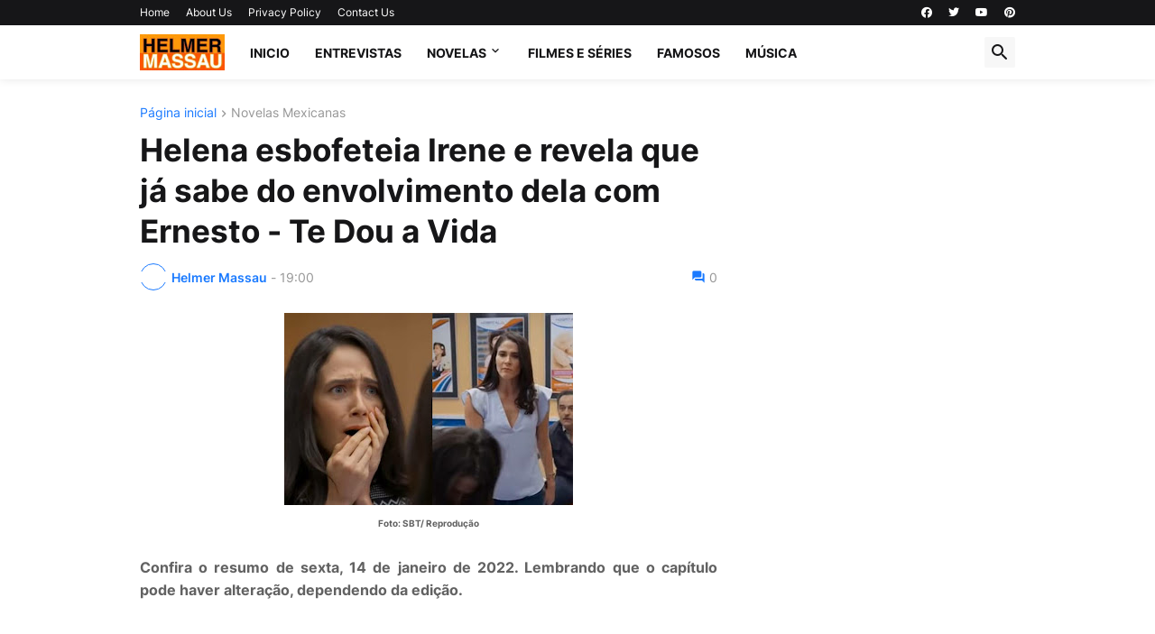

--- FILE ---
content_type: text/html; charset=UTF-8
request_url: https://www.helmermassau.com.br/2022/01/helena-esbofeteia-irene-e-reve-que-ja.html
body_size: 40053
content:
<!DOCTYPE html>
<html class='ltr' dir='ltr' lang='pt_br' xmlns='http://www.w3.org/1999/xhtml' xmlns:b='http://www.google.com/2005/gml/b' xmlns:data='http://www.google.com/2005/gml/data' xmlns:expr='http://www.google.com/2005/gml/expr'>
<head>
<meta content='text/html; charset=UTF-8' http-equiv='Content-Type'/>
<meta content='width=device-width, initial-scale=1, minimum-scale=1, user-scalable=yes' name='viewport'/>
<title>Helena esbofeteia Irene e revela que já sabe do envolvimento dela com Ernesto - Te Dou a Vida</title>
<link href='//fonts.gstatic.com' rel='dns-prefetch'/>
<link href='//dnjs.cloudflare.com' rel='dns-prefetch'/>
<link href='//1.bp.blogspot.com' rel='dns-prefetch'/>
<link href='//2.bp.blogspot.com' rel='dns-prefetch'/>
<link href='//3.bp.blogspot.com' rel='dns-prefetch'/>
<link href='//4.bp.blogspot.com' rel='dns-prefetch'/>
<link href='//www.blogger.com' rel='dns-prefetch'/>
<meta content='blogger' name='generator'/>
<link href='https://www.helmermassau.com.br/favicon.ico' rel='icon' type='image/x-icon'/>
<meta content='#1A7AFF' name='theme-color'/>
<link href='https://www.helmermassau.com.br/2022/01/helena-esbofeteia-irene-e-reve-que-ja.html' rel='canonical'/>
<meta content='Helena da surra em Irene Te Dou a Vida' name='description'/>
<!-- Metadata for Open Graph protocol. See http://ogp.me/. -->
<meta content='pt_br' property='og:locale'/>
<meta content='article' property='og:type'/>
<meta content='Helena esbofeteia Irene e revela que já sabe do envolvimento dela com Ernesto - Te Dou a Vida' property='og:title'/>
<meta content='https://www.helmermassau.com.br/2022/01/helena-esbofeteia-irene-e-reve-que-ja.html' property='og:url'/>
<meta content='Helena da surra em Irene Te Dou a Vida' property='og:description'/>
<meta content='Helmer Massau' property='og:site_name'/>
<meta content='https://blogger.googleusercontent.com/img/a/AVvXsEhFHxXufr4MZf_1VrL_LH_M6iZBmcBeTVp7sTUW8o3otnDYdA6qo_5My9d0r84x3xtr3aoH4TkcSsLnfb6x7CZqAeVtzXF9j2AH1RxQFCoiIqkBZfJacQhJPl0fuqAgWP6TFgk9NHcI-cm8uZuuza7IYcI54HXpN3-GkoV4GMX3HtECyMjC_3_SeJKy=w1600' property='og:image'/>
<meta content='https://blogger.googleusercontent.com/img/a/AVvXsEhFHxXufr4MZf_1VrL_LH_M6iZBmcBeTVp7sTUW8o3otnDYdA6qo_5My9d0r84x3xtr3aoH4TkcSsLnfb6x7CZqAeVtzXF9j2AH1RxQFCoiIqkBZfJacQhJPl0fuqAgWP6TFgk9NHcI-cm8uZuuza7IYcI54HXpN3-GkoV4GMX3HtECyMjC_3_SeJKy=w1600' name='twitter:image'/>
<meta content='summary_large_image' name='twitter:card'/>
<meta content='Helena esbofeteia Irene e revela que já sabe do envolvimento dela com Ernesto - Te Dou a Vida' name='twitter:title'/>
<meta content='https://www.helmermassau.com.br/2022/01/helena-esbofeteia-irene-e-reve-que-ja.html' name='twitter:domain'/>
<meta content='Helena da surra em Irene Te Dou a Vida' name='twitter:description'/>
<link rel="alternate" type="application/atom+xml" title="Helmer Massau - Atom" href="https://www.helmermassau.com.br/feeds/posts/default" />
<link rel="alternate" type="application/rss+xml" title="Helmer Massau - RSS" href="https://www.helmermassau.com.br/feeds/posts/default?alt=rss" />
<link rel="service.post" type="application/atom+xml" title="Helmer Massau - Atom" href="https://www.blogger.com/feeds/3576908144770783065/posts/default" />

<link rel="alternate" type="application/atom+xml" title="Helmer Massau - Atom" href="https://www.helmermassau.com.br/feeds/4480591601307856498/comments/default" />
<!-- Font Awesome Free 5.15.3 -->
<link href='https://cdnjs.cloudflare.com/ajax/libs/font-awesome/5.15.3/css/fontawesome.min.css' rel='stylesheet'/>
<!-- Theme CSS Style -->
<style id='page-skin-1' type='text/css'><!--
/*
-----------------------------------------------
Blogger Template Style
Name:         Newspot
Version:      1.0.0 - Free
Author:       Pro Blogger Templates
Author Url:   https://probloggertemplates.com/
-----------------------------------------------*/
/*-- Google Fonts --*/
@font-face{font-family:'Inter';font-style:normal;font-weight:400;font-display:swap;src:url(https://fonts.gstatic.com/s/inter/v3/UcC73FwrK3iLTeHuS_fvQtMwCp50KnMa2JL7SUc.woff2) format("woff2");unicode-range:U+0460-052F,U+1C80-1C88,U+20B4,U+2DE0-2DFF,U+A640-A69F,U+FE2E-FE2F}
@font-face{font-family:'Inter';font-style:normal;font-weight:400;font-display:swap;src:url(https://fonts.gstatic.com/s/inter/v3/UcC73FwrK3iLTeHuS_fvQtMwCp50KnMa0ZL7SUc.woff2) format("woff2");unicode-range:U+0400-045F,U+0490-0491,U+04B0-04B1,U+2116}
@font-face{font-family:'Inter';font-style:normal;font-weight:400;font-display:swap;src:url(https://fonts.gstatic.com/s/inter/v3/UcC73FwrK3iLTeHuS_fvQtMwCp50KnMa2ZL7SUc.woff2) format("woff2");unicode-range:U+1F00-1FFF}
@font-face{font-family:'Inter';font-style:normal;font-weight:400;font-display:swap;src:url(https://fonts.gstatic.com/s/inter/v3/UcC73FwrK3iLTeHuS_fvQtMwCp50KnMa1pL7SUc.woff2) format("woff2");unicode-range:U+0370-03FF}
@font-face{font-family:'Inter';font-style:normal;font-weight:400;font-display:swap;src:url(https://fonts.gstatic.com/s/inter/v3/UcC73FwrK3iLTeHuS_fvQtMwCp50KnMa2pL7SUc.woff2) format("woff2");unicode-range:U+0102-0103,U+0110-0111,U+0128-0129,U+0168-0169,U+01A0-01A1,U+01AF-01B0,U+1EA0-1EF9,U+20AB}
@font-face{font-family:'Inter';font-style:normal;font-weight:400;font-display:swap;src:url(https://fonts.gstatic.com/s/inter/v3/UcC73FwrK3iLTeHuS_fvQtMwCp50KnMa25L7SUc.woff2) format("woff2");unicode-range:U+0100-024F,U+0259,U+1E00-1EFF,U+2020,U+20A0-20AB,U+20AD-20CF,U+2113,U+2C60-2C7F,U+A720-A7FF}
@font-face{font-family:'Inter';font-style:normal;font-weight:400;font-display:swap;src:url(https://fonts.gstatic.com/s/inter/v3/UcC73FwrK3iLTeHuS_fvQtMwCp50KnMa1ZL7.woff2) format("woff2");unicode-range:U+0000-00FF,U+0131,U+0152-0153,U+02BB-02BC,U+02C6,U+02DA,U+02DC,U+2000-206F,U+2074,U+20AC,U+2122,U+2191,U+2193,U+2212,U+2215,U+FEFF,U+FFFD}
@font-face{font-family:'Inter';font-style:normal;font-weight:500;font-display:swap;src:url(https://fonts.gstatic.com/s/inter/v3/UcC73FwrK3iLTeHuS_fvQtMwCp50KnMa2JL7SUc.woff2) format("woff2");unicode-range:U+0460-052F,U+1C80-1C88,U+20B4,U+2DE0-2DFF,U+A640-A69F,U+FE2E-FE2F}
@font-face{font-family:'Inter';font-style:normal;font-weight:500;font-display:swap;src:url(https://fonts.gstatic.com/s/inter/v3/UcC73FwrK3iLTeHuS_fvQtMwCp50KnMa0ZL7SUc.woff2) format("woff2");unicode-range:U+0400-045F,U+0490-0491,U+04B0-04B1,U+2116}
@font-face{font-family:'Inter';font-style:normal;font-weight:500;font-display:swap;src:url(https://fonts.gstatic.com/s/inter/v3/UcC73FwrK3iLTeHuS_fvQtMwCp50KnMa2ZL7SUc.woff2) format("woff2");unicode-range:U+1F00-1FFF}
@font-face{font-family:'Inter';font-style:normal;font-weight:500;font-display:swap;src:url(https://fonts.gstatic.com/s/inter/v3/UcC73FwrK3iLTeHuS_fvQtMwCp50KnMa1pL7SUc.woff2) format("woff2");unicode-range:U+0370-03FF}
@font-face{font-family:'Inter';font-style:normal;font-weight:500;font-display:swap;src:url(https://fonts.gstatic.com/s/inter/v3/UcC73FwrK3iLTeHuS_fvQtMwCp50KnMa2pL7SUc.woff2) format("woff2");unicode-range:U+0102-0103,U+0110-0111,U+0128-0129,U+0168-0169,U+01A0-01A1,U+01AF-01B0,U+1EA0-1EF9,U+20AB}
@font-face{font-family:'Inter';font-style:normal;font-weight:500;font-display:swap;src:url(https://fonts.gstatic.com/s/inter/v3/UcC73FwrK3iLTeHuS_fvQtMwCp50KnMa25L7SUc.woff2) format("woff2");unicode-range:U+0100-024F,U+0259,U+1E00-1EFF,U+2020,U+20A0-20AB,U+20AD-20CF,U+2113,U+2C60-2C7F,U+A720-A7FF}
@font-face{font-family:'Inter';font-style:normal;font-weight:500;font-display:swap;src:url(https://fonts.gstatic.com/s/inter/v3/UcC73FwrK3iLTeHuS_fvQtMwCp50KnMa1ZL7.woff2) format("woff2");unicode-range:U+0000-00FF,U+0131,U+0152-0153,U+02BB-02BC,U+02C6,U+02DA,U+02DC,U+2000-206F,U+2074,U+20AC,U+2122,U+2191,U+2193,U+2212,U+2215,U+FEFF,U+FFFD}
@font-face{font-family:'Inter';font-style:normal;font-weight:600;font-display:swap;src:url(https://fonts.gstatic.com/s/inter/v3/UcC73FwrK3iLTeHuS_fvQtMwCp50KnMa2JL7SUc.woff2) format("woff2");unicode-range:U+0460-052F,U+1C80-1C88,U+20B4,U+2DE0-2DFF,U+A640-A69F,U+FE2E-FE2F}
@font-face{font-family:'Inter';font-style:normal;font-weight:600;font-display:swap;src:url(https://fonts.gstatic.com/s/inter/v3/UcC73FwrK3iLTeHuS_fvQtMwCp50KnMa0ZL7SUc.woff2) format("woff2");unicode-range:U+0400-045F,U+0490-0491,U+04B0-04B1,U+2116}
@font-face{font-family:'Inter';font-style:normal;font-weight:600;font-display:swap;src:url(https://fonts.gstatic.com/s/inter/v3/UcC73FwrK3iLTeHuS_fvQtMwCp50KnMa2ZL7SUc.woff2) format("woff2");unicode-range:U+1F00-1FFF}
@font-face{font-family:'Inter';font-style:normal;font-weight:600;font-display:swap;src:url(https://fonts.gstatic.com/s/inter/v3/UcC73FwrK3iLTeHuS_fvQtMwCp50KnMa1pL7SUc.woff2) format("woff2");unicode-range:U+0370-03FF}
@font-face{font-family:'Inter';font-style:normal;font-weight:600;font-display:swap;src:url(https://fonts.gstatic.com/s/inter/v3/UcC73FwrK3iLTeHuS_fvQtMwCp50KnMa2pL7SUc.woff2) format("woff2");unicode-range:U+0102-0103,U+0110-0111,U+0128-0129,U+0168-0169,U+01A0-01A1,U+01AF-01B0,U+1EA0-1EF9,U+20AB}
@font-face{font-family:'Inter';font-style:normal;font-weight:600;font-display:swap;src:url(https://fonts.gstatic.com/s/inter/v3/UcC73FwrK3iLTeHuS_fvQtMwCp50KnMa25L7SUc.woff2) format("woff2");unicode-range:U+0100-024F,U+0259,U+1E00-1EFF,U+2020,U+20A0-20AB,U+20AD-20CF,U+2113,U+2C60-2C7F,U+A720-A7FF}
@font-face{font-family:'Inter';font-style:normal;font-weight:600;font-display:swap;src:url(https://fonts.gstatic.com/s/inter/v3/UcC73FwrK3iLTeHuS_fvQtMwCp50KnMa1ZL7.woff2) format("woff2");unicode-range:U+0000-00FF,U+0131,U+0152-0153,U+02BB-02BC,U+02C6,U+02DA,U+02DC,U+2000-206F,U+2074,U+20AC,U+2122,U+2191,U+2193,U+2212,U+2215,U+FEFF,U+FFFD}
@font-face{font-family:'Inter';font-style:normal;font-weight:700;font-display:swap;src:url(https://fonts.gstatic.com/s/inter/v3/UcC73FwrK3iLTeHuS_fvQtMwCp50KnMa2JL7SUc.woff2) format("woff2");unicode-range:U+0460-052F,U+1C80-1C88,U+20B4,U+2DE0-2DFF,U+A640-A69F,U+FE2E-FE2F}
@font-face{font-family:'Inter';font-style:normal;font-weight:700;font-display:swap;src:url(https://fonts.gstatic.com/s/inter/v3/UcC73FwrK3iLTeHuS_fvQtMwCp50KnMa0ZL7SUc.woff2) format("woff2");unicode-range:U+0400-045F,U+0490-0491,U+04B0-04B1,U+2116}
@font-face{font-family:'Inter';font-style:normal;font-weight:700;font-display:swap;src:url(https://fonts.gstatic.com/s/inter/v3/UcC73FwrK3iLTeHuS_fvQtMwCp50KnMa2ZL7SUc.woff2) format("woff2");unicode-range:U+1F00-1FFF}
@font-face{font-family:'Inter';font-style:normal;font-weight:700;font-display:swap;src:url(https://fonts.gstatic.com/s/inter/v3/UcC73FwrK3iLTeHuS_fvQtMwCp50KnMa1pL7SUc.woff2) format("woff2");unicode-range:U+0370-03FF}
@font-face{font-family:'Inter';font-style:normal;font-weight:700;font-display:swap;src:url(https://fonts.gstatic.com/s/inter/v3/UcC73FwrK3iLTeHuS_fvQtMwCp50KnMa2pL7SUc.woff2) format("woff2");unicode-range:U+0102-0103,U+0110-0111,U+0128-0129,U+0168-0169,U+01A0-01A1,U+01AF-01B0,U+1EA0-1EF9,U+20AB}
@font-face{font-family:'Inter';font-style:normal;font-weight:700;font-display:swap;src:url(https://fonts.gstatic.com/s/inter/v3/UcC73FwrK3iLTeHuS_fvQtMwCp50KnMa25L7SUc.woff2) format("woff2");unicode-range:U+0100-024F,U+0259,U+1E00-1EFF,U+2020,U+20A0-20AB,U+20AD-20CF,U+2113,U+2C60-2C7F,U+A720-A7FF}
@font-face{font-family:'Inter';font-style:normal;font-weight:700;font-display:swap;src:url(https://fonts.gstatic.com/s/inter/v3/UcC73FwrK3iLTeHuS_fvQtMwCp50KnMa1ZL7.woff2) format("woff2");unicode-range:U+0000-00FF,U+0131,U+0152-0153,U+02BB-02BC,U+02C6,U+02DA,U+02DC,U+2000-206F,U+2074,U+20AC,U+2122,U+2191,U+2193,U+2212,U+2215,U+FEFF,U+FFFD}
/*-- Material Icons Font --*/
@font-face{font-family:"Material Icons Round";font-display:swap;font-style:normal;font-weight:400;src:url(https://fonts.gstatic.com/s/materialiconsround/v65/LDItaoyNOAY6Uewc665JcIzCKsKc_M9flwmP.woff2) format("woff2")}.mir{font-family:"Material Icons Round";font-weight:400;font-style:normal;font-size:24px;line-height:1;letter-spacing:normal;text-transform:none;display:inline-block;white-space:nowrap;word-wrap:normal;direction:ltr;-webkit-font-feature-settings:liga;-webkit-font-smoothing:antialiased}@font-face{font-family:"PBT Icons";font-display:block;font-style:normal;font-weight:400;src:url(https://fonts.gstatic.com/s/materialiconsround/v65/LDItaoyNOAY6Uewc665JcIzCKsKc_M9flwmP.woff2) format("woff2")}
/*-- Font Awesome 5 Brands 5.15.3 --*/
@font-face{font-family:"Font Awesome 5 Brands";font-display:swap;font-style:normal;font-weight:400;src:url(https://cdnjs.cloudflare.com/ajax/libs/font-awesome/5.15.3/webfonts/fa-brands-400.eot);src:url(https://cdnjs.cloudflare.com/ajax/libs/font-awesome/5.15.3/webfonts/fa-brands-400.eot?#iefix) format("embedded-opentype"),url(https://cdnjs.cloudflare.com/ajax/libs/font-awesome/5.15.3/webfonts/fa-brands-400.woff2) format("woff2"),url(https://cdnjs.cloudflare.com/ajax/libs/font-awesome/5.15.3/webfonts/fa-brands-400.woff) format("woff"),url(https://cdnjs.cloudflare.com/ajax/libs/font-awesome/5.15.3/webfonts/fa-brands-400.ttf) format("truetype"),url(https://cdnjs.cloudflare.com/ajax/libs/font-awesome/5.15.3/webfonts/fa-brands-400.svg#fontawesome) format("svg")}.fab{font-family:"Font Awesome 5 Brands";font-weight:400}
/*-- CSS Variables --*/
:root{
--body-font:'Inter', Arial, sans-serif;
--menu-font:'Inter', Arial, sans-serif;
--title-font:'Inter', Arial, sans-serif;
--text-font:'Inter', Arial, sans-serif;
--body-bg-color:#F7F7F7;
--body-bg:#F7F7F7 none repeat fixed top left;
--outer-bg:#FFFFFF;
--main-color:#1A7AFF;
--title-color:#161618;
--title-hover-color:#1A7AFF;
--meta-color:#979797;
--text-color:#626262;
--tag-bg:#1A7AFF;
--tag-color:#FFFFFF;
--topbar-bg:#161618;
--topbar-color:#FFFFFF;
--topbar-hover-color:#1A7AFF;
--header-bg:#FFFFFF;
--header-color:#161618;
--header-hover-color:#1A7AFF;
--submenu-bg:#FFFFFF;
--submenu-color:#161618;
--submenu-hover-color:#1A7AFF;
--mobilemenu-bg:#FFFFFF;
--mobilemenu-color:#161618;
--mobilemenu-hover-color:#1A7AFF;
--widget-title-bg:#161618;
--widget-title-color:#FFFFFF;
--footer-bg:#161618;
--footer-color:#FFFFFF;
--footer-hover-color:#1A7AFF;
--footer-meta-color:#AAAAAA;
--footer-text-color:#AAAAAA;
--footerbar-bg:#09090A;
--footerbar-color:#FFFFFF;
--footerbar-hover-color:#1A7AFF;
--button-bg:#1A7AFF;
--button-color:#FFFFFF;
--button-hover-bg:#1870EB;
--button-hover-color:#FFFFFF;
--title-font-weight: 700;
--gray-bg:rgba(155,155,155,0.08);
--border-color:rgba(155,155,155,0.1);
--radius:2px;
--avatar-shadow:0px 1px 4px rgba(0,0,0,0.05);
}
html.rtl{
--body-font:'Cairo',Arial,sans-serif;
--menu-font:'Cairo',Arial,sans-serif;
--title-font:'Cairo',Arial,sans-serif;
--text-font:'Cairo',Arial,sans-serif;
}
/*-- Reset CSS --*/
html,body,a,abbr,acronym,address,applet,b,big,blockquote,caption,center,cite,code,dd,del,dfn,div,dl,dt,em,fieldset,font,form,input,button,h1,h2,h3,h4,h5,h6,i,iframe,img,ins,kbd,label,legend,li,object,p,pre,q,s,samp,small,span,strike,strong,sub,sup,table,tbody,td,tfoot,th,thead,tr,tt,u,ul,var{padding:0;margin:0;border:0;outline:none;vertical-align:baseline;background:0 0;text-decoration:none}dl,ul{list-style-position:inside;list-style:none}ul li{list-style:none}caption{text-align:center}img{border:none;position:relative}a,a:visited{text-decoration:none}.clearfix{clear:both}.section,.widget,.widget ul{margin:0;padding:0}a{color:var(--main-color)}a img{border:0}abbr{text-decoration:none}.separator a{text-decoration:none!important;clear:none!important;float:none!important;margin-left:0!important;margin-right:0!important}#Navbar1,#navbar-iframe,.widget-item-control,a.quickedit,.home-link,.feed-links{display:none!important}.center{display:table;margin:0 auto;position:relative}.widget > h2,.widget > h3{display:none}.widget iframe,.widget img{max-width:100%}button,input,select,textarea{background:transparent;font-family:var(--body-font);-webkit-appearance:none;-moz-appearance:none;appearance:none;outline:none;border-radius:0}button{cursor:pointer}input[type="search"]::-webkit-search-cancel-button{-webkit-appearance:none}
/*-- Style CSS --*/
*{box-sizing:border-box}
html{position:relative;word-break:break-word;word-wrap:break-word;text-rendering:optimizeLegibility;-webkit-font-smoothing:antialiased;-webkit-text-size-adjust:100%}
body{position:relative;background:var(--body-bg);background-color:var(--body-bg-color);font-family:var(--body-font);font-size:14px;color:var(--text-color);font-weight:400;font-style:normal;line-height:1.4em}
.rtl{direction:rtl}
h1,h2,h3,h4,h5,h6{font-family:var(--title-font);font-weight:700}
a,input,button{transition:all .0s ease}
#outer-wrapper{position:relative;overflow:hidden;width:100%;max-width:100%;background-color:var(--outer-bg);margin:0 auto;padding:0}
.is-boxed #outer-wrapper{width:1030px;max-width:100%;box-shadow:0 0 20px rgba(0,0,0,0.1)}
.is-dark .is-boxed #outer-wrapper{box-shadow:0 0 20px rgba(0,0,0,0.3)}
.container{position:relative}
.row-x1{width:970px;max-width:100%}
.row-x2{width:100%}
.flex-c{display:flex;justify-content:center}
.flex-col{display:flex;flex-direction:column}
.flex-sb{display:flex;justify-content:space-between}
#content-wrapper{float:left;width:100%;overflow:hidden;padding:30px 0}
.is-left #content-wrapper > .container,.rtl .is-right #content-wrapper > .container{flex-direction:row-reverse}
.rtl .is-left #content-wrapper > .container{flex-direction:row}
.theiaStickySidebar:before,.theiaStickySidebar:after{content:'';display:table;clear:both}
#main-wrapper{position:relative;width:calc(100% - 330px)}
.no-sidebar #main-wrapper{width:100%}
#sidebar-wrapper{position:relative;width:300px}
.no-sidebar #sidebar-wrapper{display:none}
.entry-image-wrap,.author-avatar-wrap,.comments .avatar-image-container{display:block;position:relative;overflow:hidden;background-color:var(--gray-bg);z-index:5;color:transparent}
.entry-image,.author-avatar{display:block;position:relative;width:100%;height:100%;background-size:cover;background-position:center center;background-repeat:no-repeat;z-index:1;opacity:0;transition:opacity .35s ease,filter 0s ease}
.entry-image.pbt-lazy,.author-avatar.pbt-lazy{opacity:1}
.entry-image-wrap:hover .entry-image,.cs:hover .entry-image-wrap .entry-image{filter:brightness(1.03)}
.entry-image-wrap.is-video:after{display:flex;position:absolute;content:'\e037';top:50%;right:50%;width:38px;height:27px;background-color:rgba(0,0,0,0.5);font-family:'Material Icons Round';font-size:25px;color:#fff;font-weight:400;align-items:center;justify-content:center;z-index:5;transform:translate(50%,-50%);box-sizing:border-box;padding:0 0 0 1px;margin:0;border-radius:6px;box-shadow:0 1px 3px 0 rgba(0,0,0,0.1)}
.entry-image-wrap.sz-1.is-video:after{transform:translate(50%,-50%) scale(.7)}
.entry-image-wrap.sz-2.is-video:after{transform:translate(50%,-50%) scale(.8)}
.entry-image-wrap.is-video:hover:after,.cs:hover .entry-image-wrap.is-video:after{background-color:#f50000}
.cs .entry-image-wrap.is-video:after{top:15px;right:15px;transform:translate(0)}
.rtl .cs .entry-image-wrap.is-video:after{left:15px;right:unset}
.entry-header{display:flex;flex-direction:column}
.entry-category{display:flex;align-items:center;height:16px;background-color:var(--tag-bg);font-size:10px;color:var(--tag-color);font-weight:400;text-transform:uppercase;line-height:1;padding:0 6px}
.entry-image-wrap .entry-category{position:absolute;left:0px;bottom:0;z-index:2}
.rtl .entry-image-wrap .entry-category{left:unset;right:0}
.entry-title{color:var(--title-color);font-weight:var(--title-font-weight);line-height:1.3em}
.entry-title a{display:block;color:var(--title-color)}
.entry-title a:hover{color:var(--title-hover-color)}
.entry-meta{display:flex;font-size:12px;color:var(--meta-color);font-weight:400;margin:4px 0 0}
.entry-meta .mi{display:flex}
.entry-meta .mi,.entry-meta .sp{margin:0 4px 0 0}
.rtl .entry-meta .mi,.rtl .entry-meta .sp{margin:0 0 0 4px}
.entry-meta .author-name{color:var(--main-color);font-weight:600}
.excerpt{font-family:var(--text-font);line-height:1.5em}
.cs .entry-inner{display:block;position:relative;width:100%;height:100%;overflow:hidden}
.before-mask:before{content:'';position:absolute;left:0;right:0;bottom:0;height:80%;background-image:linear-gradient(to bottom,rgba(0,0,0,0) 25%,rgba(0,0,0,0.5));-webkit-backface-visibility:hidden;backface-visibility:hidden;z-index:2;opacity:1;margin:0;transition:opacity .25s ease}
.entry-info{position:absolute;left:0;bottom:0;width:100%;background:linear-gradient(to bottom,rgba(0,0,0,0),rgba(0,0,0,0.5));overflow:hidden;z-index:10;padding:15px}
.entry-info .entry-title{color:#fff;text-shadow:0 1px 2px rgba(0,0,0,0.1)}
.entry-info .entry-meta{color:#c5c5ca;text-shadow:0 1px 2px rgba(0,0,0,0.1)}
.entry-info .entry-meta .author-name{color:#d5d5da;font-weight:500}
.entry-info .entry-category{width:-moz-fit-content;width:fit-content;margin:0 0 10px}
.btn{position:relative;border-radius:var(--radius)}
.error-msg{display:flex;align-items:center;font-size:14px;color:var(--meta-color);padding:20px 0;font-weight:400}
.loader{position:relative;width:100%;height:100%;overflow:hidden;display:flex;align-items:center;justify-content:center;margin:0}
.loader:after{content:'';display:block;width:30px;height:30px;box-sizing:border-box;margin:0;border:2px solid var(--main-color);border-right-color:var(--border-color);border-radius:100%;animation:spinner .65s infinite linear;transform-origin:center}
@keyframes spinner{0%{-webkit-transform:rotate(0deg);transform:rotate(0deg)}to{-webkit-transform:rotate(1turn);transform:rotate(1turn)}}
.social a:before{display:block;font-family:'Font Awesome 5 Brands';font-style:normal;font-weight:400}
.social .rss a:before,.social .share a:before,.social .email a:before,.social .external-link a:before{content:'\e0e5';font-family:'Material Icons Round'}
.social .share a:before{content:'\e80d'}
.social .email a:before{content:'\e0be'}
.social .external-link a:before{content:'\e89e'}
.social-bg .blogger a,.social-bg-hover .blogger a:hover{background-color:#ff5722}
.social-bg .apple a,.social-bg-hover .apple a:hover{background-color:#333}
.social-bg .amazon a,.social-bg-hover .amazon a:hover{background-color:#fe9800}
.social-bg .microsoft a,.social-bg-hover .microsoft a:hover{background-color:#0067B8}
.social-bg .facebook a,.social-bg .facebook-f a,.social-bg-hover .facebook a:hover,.social-bg-hover .facebook-f a:hover{background-color:#3b5999}
.social-bg .twitter a,.social-bg-hover .twitter a:hover{background-color:#00acee}
.social-bg .youtube a,.social-bg-hover .youtube a:hover{background-color:#f50000}
.social-bg .instagram a,.social-bg-hover .instagram a:hover{background:linear-gradient(15deg,#ffb13d,#dd277b,#4d5ed4)}
.social-bg .pinterest a,.social-bg .pinterest-p a,.social-bg-hover .pinterest a:hover,.social-bg-hover .pinterest-p a:hover{background-color:#ca2127}
.social-bg .dribbble a,.social-bg-hover .dribbble a:hover{background-color:#ea4c89}
.social-bg .linkedin a,.social-bg-hover .linkedin a:hover{background-color:#0077b5}
.social-bg .tumblr a,.social-bg-hover .tumblr a:hover{background-color:#365069}
.social-bg .twitch a,.social-bg-hover .twitch a:hover{background-color:#6441a5}
.social-bg .rss a,.social-bg-hover .rss a:hover{background-color:#ffc200}
.social-bg .skype a,.social-bg-hover .skype a:hover{background-color:#00aff0}
.social-bg .stumbleupon a,.social-bg-hover .stumbleupon a:hover{background-color:#eb4823}
.social-bg .vk a,.social-bg-hover .vk a:hover{background-color:#4a76a8}
.social-bg .stack-overflow a,.social-bg-hover .stack-overflow a:hover{background-color:#f48024}
.social-bg .github a,.social-bg-hover .github a:hover{background-color:#24292e}
.social-bg .soundcloud a,.social-bg-hover .soundcloud a:hover{background:linear-gradient(#ff7400,#ff3400)}
.social-bg .behance a,.social-bg-hover .behance a:hover{background-color:#191919}
.social-bg .digg a,.social-bg-hover .digg a:hover{background-color:#1b1a19}
.social-bg .delicious a,.social-bg-hover .delicious a:hover{background-color:#0076e8}
.social-bg .codepen a,.social-bg-hover .codepen a:hover{background-color:#000}
.social-bg .flipboard a,.social-bg-hover .flipboard a:hover{background-color:#f52828}
.social-bg .reddit a,.social-bg-hover .reddit a:hover{background-color:#ff4500}
.social-bg .whatsapp a,.social-bg-hover .whatsapp a:hover{background-color:#3fbb50}
.social-bg .messenger a,.social-bg-hover .messenger a:hover{background-color:#0084ff}
.social-bg .snapchat a,.social-bg-hover .snapchat a:hover{background-color:#ffe700}
.social-bg .telegram a,.social-bg-hover .telegram a:hover{background-color:#179cde}
.social-bg .steam a,.social-bg-hover .steam a:hover{background:linear-gradient(5deg,#0d89bc,#112c5b,#0d1c47)}
.social-bg .discord a,.social-bg-hover .discord a:hover{background-color:#7289da}
.social-bg .quora a,.social-bg-hover .quora a:hover{background-color:#b92b27}
.social-bg .tiktok a,.social-bg-hover .tiktok a:hover{background-color:#fe2c55}
.social-bg .share a,.social-bg-hover .share a:hover{background-color:var(--meta-color)}
.social-bg .email a,.social-bg-hover .email a:hover{background-color:#888}
.social-bg .external-link a,.social-bg-hover .external-link a:hover{background-color:var(--title-color)}
.social-color .blogger a,.social-color-hover .blogger a:hover{color:#ff5722}
.social-color .apple a,.social-color-hover .apple a:hover{color:#333}
.social-color .amazon a,.social-color-hover .amazon a:hover{color:#fe9800}
.social-color .microsoft a,.social-color-hover .microsoft a:hover{color:#0067B8}
.social-color .facebook a,.social-color .facebook-f a,.social-color-hover .facebook a:hover,.social-color-hover .facebook-f a:hover{color:#3b5999}
.social-color .twitter a,.social-color-hover .twitter a:hover{color:#00acee}
.social-color .youtube a,.social-color-hover .youtube a:hover{color:#f50000}
.social-color .instagram a,.social-color-hover .instagram a:hover{color:#dd277b}
.social-color .pinterest a,.social-color .pinterest-p a,.social-color-hover .pinterest a:hover,.social-color-hover .pinterest-p a:hover{color:#ca2127}
.social-color .dribbble a,.social-color-hover .dribbble a:hover{color:#ea4c89}
.social-color .linkedin a,.social-color-hover .linkedin a:hover{color:#0077b5}
.social-color .tumblr a,.social-color-hover .tumblr a:hover{color:#365069}
.social-color .twitch a,.social-color-hover .twitch a:hover{color:#6441a5}
.social-color .rss a,.social-color-hover .rss a:hover{color:#ffc200}
.social-color .skype a,.social-color-hover .skype a:hover{color:#00aff0}
.social-color .stumbleupon a,.social-color-hover .stumbleupon a:hover{color:#eb4823}
.social-color .vk a,.social-color-hover .vk a:hover{color:#4a76a8}
.social-color .stack-overflow a,.social-color-hover .stack-overflow a:hover{color:#f48024}
.social-color .github a,.social-color-hover .github a:hover{color:#24292e}
.social-color .soundcloud a,.social-color-hover .soundcloud a:hover{color:#ff7400}
.social-color .behance a,.social-color-hover .behance a:hover{color:#191919}
.social-color .digg a,.social-color-hover .digg a:hover{color:#1b1a19}
.social-color .delicious a,.social-color-hover .delicious a:hover{color:#0076e8}
.social-color .codepen a,.social-color-hover .codepen a:hover{color:#000}
.social-color .flipboard a,.social-color-hover .flipboard a:hover{color:#f52828}
.social-color .reddit a,.social-color-hover .reddit a:hover{color:#ff4500}
.social-color .whatsapp a,.social-color-hover .whatsapp a:hover{color:#3fbb50}
.social-color .messenger a,.social-color-hover .messenger a:hover{color:#0084ff}
.social-color .snapchat a,.social-color-hover .snapchat a:hover{color:#ffe700}
.social-color .telegram a,.social-color-hover .telegram a:hover{color:#179cde}
.social-color .steam a,.social-color-hover .steam a:hover{color:#112c5b}
.social-color .discord a,.social-color-hover .discord a:hover{color:#7289da}
.social-color .quora a,.social-color-hover .quora a:hover{color:#b92b27}
.social-color .tiktok a,.social-color-hover .tiktok a:hover{color:#fe2c55}
.social-color .share a,.social-color-hover .share a:hover{color:var(--meta-color)}
.social-color .email a,.social-color-hover .email a:hover{color:#888}
.social-color .external-link a,.social-color-hover .external-link a:hover{color:var(--title-color)}
#header-wrapper{float:left;width:100%;z-index:50}
.topbar-wrap{position:relative;float:left;width:100%;height:28px;background-color:var(--topbar-bg);z-index:1}
.no-topbar-menu .flex-sb{justify-content:flex-end}
.topbar .link-list{display:flex;flex-wrap:wrap}
.topbar .link-list li + li{margin:0 0 0 18px}
.rtl .topbar .link-list li + li{margin:0 18px 0 0}
.topbar .link-list a{display:block;font-size:12px;color:var(--topbar-color);line-height:28px}
.topbar .link-list a:hover{color:var(--topbar-hover-color)}
.topbar .social-icons{display:flex;flex-wrap:wrap}
.topbar .social-icons li + li{margin:0 0 0 18px}
.rtl .topbar .social-icons li + li{margin:0 18px 0 0}
.topbar .social-icons a{display:block;font-size:12px;color:var(--topbar-color);line-height:28px}
.topbar .social-icons .rss a,.topbar .social-icons .email a,.topbar .social-icons .external-link a{font-size:15px}
.topbar .social-icons a:hover{color:var(--topbar-hover-color)}
.main-header,.header-inner,.header-header{float:left;width:100%;height:60px;background-color:var(--header-bg)}
.header-inner{background-color:rgba(0,0,0,0)}
.header-header{box-shadow:0 0 10px rgba(0,0,0,0.1)}
.header-inner.is-fixed{position:fixed;top:-60px;left:0;width:100%;z-index:990;backface-visibility:hidden;visibility:hidden;opacity:0;transition:all .25s ease}
.header-inner.is-fixed.show{top:0;opacity:1;visibility:visible;margin:0}
.is-boxed .header-header{float:none;width:1030px;max-width:100%;margin:0 auto;padding:0}
.header-items{position:relative;display:flex;flex-wrap:wrap;justify-content:space-between}
.flex-left{display:flex;align-items:center;z-index:15}
.flex-right{display:flex;align-items:center;position:absolute;top:0;right:0;height:60px;z-index:15}
.rtl .flex-right{left:0;right:unset}
.main-logo{display:flex;align-items:center;flex-shrink:0;height:60px;overflow:hidden;margin:0 14px 0 0}
.rtl .main-logo{margin:0 0 0 14px}
.main-logo img{display:block;width:auto;height:auto;max-height:40px}
.main-logo .title{max-width:100%;font-size:25px;color:var(--header-color);line-height:40px;font-weight:700;overflow:hidden;white-space:nowrap;text-overflow:ellipsis}
.main-logo .title a{color:var(--header-color)}
.main-logo .title a:hover{color:var(--header-hover-color)}
.main-logo #h1-off{display:none;visibility:hidden}
#newspot-free-main-nav{z-index:10}
#newspot-free-main-nav .widget,#newspot-free-main-nav .widget > .widget-title{display:none}
#newspot-free-main-nav .show-menu{display:block}
#newspot-free-main-nav ul#newspot-free-main-nav-menu{display:flex;height:60px}
#newspot-free-main-nav ul > li{position:relative;display:flex;flex-shrink:0}
#newspot-free-main-nav-menu > li > a{position:relative;display:flex;font-family:var(--menu-font);font-size:14px;color:var(--header-color);font-weight:700;align-items:center;text-transform:uppercase;padding:0 14px}
#newspot-free-main-nav-menu > li:hover > a{color:var(--header-hover-color)}
#newspot-free-main-nav ul > li > ul,#newspot-free-main-nav ul > li > .ul{position:absolute;left:0;top:60px;width:180px;background-color:var(--submenu-bg);z-index:99999;padding:7px 0;backface-visibility:hidden;visibility:hidden;opacity:0;box-shadow:0 1px 2px rgba(0,0,0,0.1),0 5px 10px 0 rgba(0,0,0,0.1)}
.rtl #newspot-free-main-nav ul > li > ul,.rtl #newspot-free-main-nav ul > li > .ul{left:auto;right:0}
#newspot-free-main-nav ul > li > ul > li > ul{position:absolute;top:-7px;left:100%;margin:0}
.rtl #newspot-free-main-nav ul > li > ul > li > ul{left:unset;right:100%}
#newspot-free-main-nav ul > li > ul > li{display:block;float:none;position:relative}
.rtl #newspot-free-main-nav ul > li > ul > li{float:none}
#newspot-free-main-nav ul > li > ul > li a{position:relative;display:block;font-size:14px;color:var(--submenu-color);padding:7px 14px}
#newspot-free-main-nav ul > li > ul > li:hover > a{color:var(--submenu-hover-color)}
#newspot-free-main-nav ul > li.has-sub > a:after{content:'\e5cf';font-family:'Material Icons Round';font-size:16px;font-weight:400;margin:-4px 0 0 2px}
.rtl #newspot-free-main-nav ul > li.has-sub > a:after{margin:-4px 2px 0 0}
#newspot-free-main-nav ul > li > ul > li.has-sub > a:after{content:'\e5cc';float:right;margin:0}
.rtl #newspot-free-main-nav ul > li > ul > li.has-sub > a:after{content:'\e5cb';float:left;margin:0}
#newspot-free-main-nav ul ul,#newspot-free-main-nav ul .ul{transition:all .17s ease}
#newspot-free-main-nav ul > li:hover > ul,#newspot-free-main-nav ul > li:hover > .ul,#newspot-free-main-nav ul > li > ul > li:hover > ul{visibility:visible;opacity:1;transform:translate3d(0,0,0);margin:0}
.mobile-menu-toggle{display:none;height:34px;font-size:26px;color:var(--header-color);align-items:center;padding:0 13px 0 16px}
.rtl .mobile-menu-toggle{padding:0 16px 0 13px}
.mobile-menu-toggle:after{content:'\e5d2';font-family:'Material Icons Round';font-weight:400}
.mobile-menu-toggle:hover{color:var(--header-hover-color)}
.toggle-wrap{background-color:var(--header-bg);display:flex;align-items:center;z-index:20}
.search-toggle{display:flex;align-items:center;justify-content:center;width:34px;height:34px;background-color:var(--gray-bg);color:var(--header-color);font-size:24px;cursor:pointer;border-radius:var(--radius)}
.search-toggle:before{display:block;content:'\e8b6';font-family:'Material Icons Round';font-weight:400}
.search-toggle:hover{color:var(--header-hover-color)}
#main-search-wrap{display:none;position:absolute;top:0;right:0;width:100%;height:60px;background-color:var(--header-bg);z-index:25}
.rtl #main-search-wrap{left:0;right:unset}
@-webkit-keyframes showSearch{0%{width:80%;opacity:0}100%{width:100%;opacity:1}}
.main-search{position:relative;float:right;width:100%;height:100%;display:flex;align-items:center;animation:showSearch .17s ease}
.rtl .main-search{float:left}
.main-search .search-form{display:flex;flex:1;height:34px}
.main-search .search-input{width:100%;flex:1;font-family:inherit;font-size:15px;color:var(--header-color);font-weight:400;text-align:left}
.rtl .main-search .search-input{text-align:right}
.main-search .search-input::placeholder{color:var(--header-color);opacity:.65;outline:none}
.main-search .search-toggle:before{content:'\e5cd'}
.overlay{visibility:hidden;opacity:0;position:fixed;top:0;left:0;right:0;bottom:0;background-color:rgba(17,17,17,0.3);z-index:1000;-webkit-backdrop-filter:saturate(100%) blur(1px);-ms-backdrop-filter:saturate(100%) blur(1px);-o-backdrop-filter:saturate(100%) blur(1px);backdrop-filter:saturate(100%) blur(1px);margin:0;transition:all .25s ease}
#slide-menu{display:none;position:fixed;width:300px;height:100%;top:0;left:0;bottom:0;background-color:var(--mobilemenu-bg);overflow:hidden;z-index:1010;left:0;-webkit-transform:translateX(-100%);transform:translateX(-100%);visibility:hidden;box-shadow:3px 0 10px rgba(0,0,0,0.1);transition:all .25s ease}
.rtl #slide-menu{left:unset;right:0;-webkit-transform:translateX(100%);transform:translateX(100%)}
.nav-active #slide-menu,.rtl .nav-active #slide-menu{-webkit-transform:translateX(0);transform:translateX(0);visibility:visible}
.slide-menu-header{height:60px;background-color:var(--header-bg);overflow:hidden;display:flex;align-items:center;justify-content:space-between;box-shadow:0 0 10px rgba(0,0,0,0.1)}
.mobile-logo{display:flex;flex:1;width:100%;overflow:hidden;padding:0 0 0 20px}
.rtl .mobile-logo{padding:0 20px 0 0}
.mobile-logo .homepage{max-width:100%;font-size:25px;color:var(--header-color);line-height:40px;font-weight:700;overflow:hidden;white-space:nowrap;text-overflow:ellipsis}
.mobile-logo .homepage:hover{color:var(--header-hover-color)}
.mobile-logo .logo-img img{display:block;width:auto;max-width:100%;height:auto;max-height:40px}
.hide-mobile-menu{display:flex;height:100%;color:var(--header-color);font-size:26px;align-items:center;z-index:20;padding:0 15px}
.hide-mobile-menu:before{content:'\e5cd';font-family:'Material Icons Round';font-weight:400}
.hide-mobile-menu:hover{color:var(--header-hover-color)}
.slide-menu-flex{display:flex;height:calc(100% - 60px);flex-direction:column;justify-content:space-between;overflow:hidden;overflow-y:auto;-webkit-overflow-scrolling:touch}
.mobile-menu{padding:20px}
.mobile-menu .m-sub{display:none;grid-column:1/3;overflow:hidden}
.mobile-menu ul li a{display:block;font-size:14px;color:var(--mobilemenu-color);font-weight:400;padding:10px 0}
.mobile-menu > ul > li > a{font-family:var(--menu-font);font-weight:700;text-transform:uppercase}
.mobile-menu li.has-sub{display:grid;grid-template-columns:1fr 34px}
.mobile-menu .submenu-toggle{display:block;align-self:center;font-size:24px;color:var(--mobilemenu-color);text-align:right}
.rtl .mobile-menu .submenu-toggle{text-align:left}
.mobile-menu .submenu-toggle:before{content:'\e5cf';font-family:'Material Icons Round';font-weight:400}
.mobile-menu .expanded > .submenu-toggle:before{content:'\e5ce'}
.mobile-menu ul li a:hover,.mobile-menu .submenu-toggle:hover{color:var(--mobilemenu-hover-color)}
.mobile-menu li.has-sub li a{font-size:14px;opacity:.75;padding:10px}
.mobile-menu li.has-sub li li a{padding:10px 20px}
.mm-footer{padding:20px}
.mm-footer .mm-social{margin:0 0 10px}
.mm-footer ul{display:flex;flex-wrap:wrap}
.mm-footer li{margin:0 15px 0 0}
.rtl .mm-footer li{margin:0 0 0 15px}
.mm-footer li:last-child{margin:0}
.mm-footer .mm-menu li{margin-top:5px}
.mm-footer a{display:block;font-size:14px;color:var(--mobilemenu-color)}
.mm-footer .rss a,.mm-footer .email a,.mm-footer .external-link a{font-size:18px}
.mm-footer a:hover{color:var(--mobilemenu-hover-color)}
.title-wrap{display:flex;justify-content:space-between;height:30px;margin:0 0 25px;border-bottom:2px solid var(--widget-title-bg)}
.title-wrap > *{display:flex;align-items:center}
.title-wrap > .title{height:30px;background-color:var(--widget-title-bg);font-family:var(--title-font);font-size:13px;color:var(--widget-title-color);font-weight:600;text-transform:uppercase;padding:0 13px}
.title-wrap > .title-link{font-size:13px;color:var(--meta-color)}
.title-wrap > .title-link:hover{color:var(--main-color)}
#main{float:left;width:100%}
.is-home .has-margin #main{margin:0 0 30px}
.queryMessage .query-info{display:flex;align-items:center;font-family:var(--title-font);font-size:17px;color:var(--title-color);font-weight:700;text-transform:uppercase;margin:0 0 20px}
.no-posts .queryMessage .query-info{margin:0}
.queryMessage .query-info:after{display:inline-block;content:'\e5cc';font-family:'Material Icons Round';font-size:24px;font-weight:400;margin:0 0 0 -4px}
.rtl .queryMessage .query-info:after{content:'\e5cb';margin:0 -4px 0 0}
.queryEmpty{font-size:14px;color:var(--meta-color);text-align:center;margin:50px 0}
.index-post-wrap{display:grid;grid-template-columns:1fr;grid-gap:25px}
.index-post{display:flex}
.index-post.ad-type{display:block}
.index-post .entry-image-wrap{width:230px;height:150px;margin:0 18px 0 0}
.rtl .index-post .entry-image-wrap{margin:0 0 0 18px}
.index-post .entry-header{flex:1}
.index-post .entry-title{font-size:21px}
.index-post .entry-excerpt{font-size:14px;margin:10px 0 0}
.index-post .entry-meta{flex-wrap:wrap;margin:10px 0 0}
.post-animated{-webkit-animation-duration:.5s;animation-duration:.5s}
@keyframes fadeInUp{from{opacity:0;transform:translate3d(0,10px,0)}to{opacity:1;transform:translate3d(0,0,0)}}
.post-fadeInUp{animation-name:fadeInUp}
#breadcrumb{display:flex;font-size:14px;color:var(--meta-color);font-weight:400;line-height:1;margin:0 0 10px}
#breadcrumb a{color:var(--meta-color)}
#breadcrumb a.home,#breadcrumb a:hover{color:var(--main-color)}
#breadcrumb .separator:after{content:'\e5cc';font-family:'Material Icons Round';font-size:16px;font-weight:400;font-style:normal;vertical-align:middle}
.rtl #breadcrumb .separator:after{content:'\e5cb'}
.item-post h1.entry-title{font-size:35px;font-weight:700}
.p-eh .entry-meta{flex-wrap:wrap;justify-content:space-between;font-size:14px;margin:13px 0 0}
.p-eh .entry-meta .align-left,.p-eh .entry-meta .align-right{display:flex;flex-wrap:wrap;align-items:center}
.p-eh .entry-meta .mi,.p-eh .entry-meta .sp{margin:0 4px 0 0}
.rtl .p-eh .entry-meta .mi,.rtl .p-eh .entry-meta .sp{margin:0 0 0 4px}
.p-eh .entry-meta .entry-author{align-items:center}
.p-eh .entry-meta .entry-author:before{display:none}
.p-eh .entry-meta .author-avatar-wrap{overflow:visible;width:30px;height:30px;background-color:var(--outer-bg);padding:1px;margin:0 5px 0 0;border:1px solid var(--main-color);border-radius:100%}
.rtl .p-eh .entry-meta .author-avatar-wrap{margin:0 0 0 5px}
.p-eh .entry-meta .author-avatar-wrap:before{content:'';position:absolute;display:block;top:calc(50% - 6px);left:-1px;width:calc(100% + 2px);height:12px;background-color:var(--outer-bg);z-index:1;margin:0}
.p-eh .entry-meta .author-avatar{z-index:2;border-radius:50%}
.entry-meta .entry-comments-link{display:none;margin:0 0 0 10px}
.rlt .entry-meta .entry-comments-link{margin:0 10px 0 0}
.entry-meta .entry-comments-link:before{display:inline-block;content:'\e8af';font-family:'Material Icons Round';font-size:16px;color:var(--main-color);font-weight:400;margin:0 4px 0 0}
.rtl .entry-meta .entry-comments-link:before{margin:0 0 0 4px}
.entry-meta .entry-comments-link.show{display:flex}
#post-body{position:relative;float:left;width:100%;font-family:var(--text-font);font-size:15px;color:var(--text-color);line-height:1.6em;margin:25px 0 0}
.post-body p{margin-bottom:25px}
.post-body h1,.post-body h2,.post-body h3,.post-body h4,.post-body h5,.post-body h6{font-size:17px;color:var(--title-color);line-height:1.3em;margin:0 0 20px}
.post-body h1{font-size:26px}
.post-body h2{font-size:23px}
.post-body h3{font-size:20px}
.post-body img{height:auto!important}
blockquote{position:relative;background-color:var(--gray-bg);color:var(--title-color);font-style:normal;padding:20px;margin:0;border-radius:var(--radius)}
blockquote:before{position:absolute;top:0;left:5px;content:'\e244';font-family:'Material Icons Round';font-size:60px;color:var(--title-color);font-style:normal;font-weight:400;line-height:1;opacity:.05;margin:0}
.rtl blockquote:before{left:unset;right:5px}
.post-body .responsive-video-wrap{position:relative;width:100%;padding:0;padding-top:56%}
.post-body .responsive-video-wrap iframe{position:absolute;top:0;left:0;width:100%;height:100%}
.post-body ul{padding:0 0 0 20px;margin:10px 0}
.rtl .post-body ul{padding:0 20px 0 0}
.post-body li{margin:8px 0;padding:0}
.post-body ul li,.post-body ol ul li{list-style:none}
.post-body ul li:before,.post-body ul li ul li ul li:before{display:inline-block;content:'\2022';font-size:16px;line-height:1;vertical-align:middle;margin:0 5px 0 0}
.post-body ul li ul li:before{content:'\26AC'}
.rtl .post-body ul li:before{margin:0 0 0 5px}
.post-body ol{counter-reset:pbt;padding:0 0 0 20px;margin:10px 0}
.rtl .post-body ol{padding:0 20px 0 0}
.post-body ol > li{counter-increment:pbt;list-style:none}
.post-body ol > li:before{display:inline-block;content:counters(pbt,'.')'.';margin:0 5px 0 0}
.rtl .post-body ol > li:before{margin:0 0 0 5px}
.post-body ol ol{counter-reset:pbt2}
.post-body ol ol > li{counter-increment:pbt2}
.post-body ol ol > li:before{content:counters(pbt2,'.')'.'}
.post-body ol ol ol{counter-reset:pbt3}
.post-body ol ol > li ol > li{counter-increment:pbt3}
.post-body ol ol > li ol > li:before{content:counters(pbt3,'.')'.'}
.post-body u{text-decoration:underline}
.post-body strike{text-decoration:line-through}
.post-body sup{vertical-align:super}
.post-body a{color:var(--main-color)}
.post-body a:hover{text-decoration:underline}
.post-body a.button{display:inline-block;height:34px;background-color:var(--button-bg);font-family:var(--body-font);font-size:15px;color:var(--button-color);font-weight:400;line-height:34px;text-align:center;text-decoration:none;cursor:pointer;padding:0 20px;margin:0 6px 8px 0}
.rtl .post-body a.button{margin:0 0 8px 6px}
.post-body a.colored-button{color:#fff}
.post-body a.button:hover{background-color:var(--button-hover-bg);color:var(--button-hover-color)}
.post-body a.colored-button:hover{background-color:var(--button-hover-bg)!important;color:var(--button-hover-color)!important}
.button:before{display:inline-block;font-family:'Material Icons Round';font-size:16px;font-weight:400;line-height:1;vertical-align:middle;margin:0 6px 0 0}
.rtl .button:before{margin:0 0 0 6px}
.button.preview:before{content:'\e8f4'}
.button.download:before{content:'\f090'}
.button.link:before{content:'\e157'}
.button.cart:before{content:'\e8cc'}
.button.info:before{content:'\e88e'}
.button.share:before{content:'\e80d'}
.button.contact:before{content:'\e0e1'}
.alert-message{display:block;background-color:var(--gray-bg);padding:20px;border:1px solid var(--border-color);border-radius:var(--radius)}
.alert-message.alert-success{background-color:rgba(39,174,96,0.1);color:rgba(39,174,96,1);border-color:rgba(39,174,96,0.1)}
.alert-message.alert-info{background-color:rgba(41,128,185,0.1);color:rgba(41,128,185,1);border-color:rgba(41,128,185,0.1)}
.alert-message.alert-warning{background-color:rgba(243,156,18,0.1);color:rgba(243,156,18,1);border-color:rgba(243,156,18,0.1)}
.alert-message.alert-error{background-color:rgba(231,76,60,0.1);color:rgba(231,76,60,1);border-color:rgba(231,76,60,0.1)}
.alert-message:before{display:inline-block;font-family:'Material Icons Round';font-size:18px;line-height:1;font-weight:400;vertical-align:middle;margin:0 5px 0 0}
.rtl .alert-message:before{margin:0 0 0 5px}
.alert-message.alert-success:before{content:'\e86c'}
.alert-message.alert-info:before{content:'\e88e'}
.alert-message.alert-warning:before{content:'\e000'}
.alert-message.alert-error:before{content:'\e5c9'}
.post-body table{width:100%;overflow-x:auto;text-align:left;margin:0;border-collapse:collapse;border:1px solid var(--border-color)}
.rtl .post-body table{text-align:right}
.post-body table td,.post-body table th{padding:6px 12px;border:1px solid var(--border-color)}
.post-body table thead th{color:var(--title-color);vertical-align:bottom}
table.tr-caption-container,table.tr-caption-container td,table.tr-caption-container th{line-height:1;padding:0;border:0}
table.tr-caption-container td.tr-caption{font-size:12px;color:var(--meta-color);font-style:italic;padding:6px 0 0}
.post-body .contact-form-widget{display:table;font-family:var(--body-font)}
.post-body .contact-form-widget .cf-s{font-size:15px}
.post-body .contact-form-name.cf-s{width:calc(50% - 5px)}
.rtl .post-body .contact-form-name{float:right}
.post-body .contact-form-email.cf-s{float:right;width:calc(50% - 5px)}
.rtl .post-body .contact-form-email{float:left}
.post-body .contact-form-button-submit{font-size:15px}
.post-body pre,pre.code-box{display:block;background-color:var(--gray-bg);font-family:Monospace;font-size:13px;white-space:pre-wrap;line-height:1.4em;padding:20px;border:1px solid var(--border-color);border-radius:var(--radius)}
.post-body .google-auto-placed{margin:25px 0}
.entry-labels{display:flex;flex-wrap:wrap;margin:20px 0 0}
.entry-labels > *{display:flex;align-items:center;height:20px;background-color:var(--gray-bg);font-size:12px;color:var(--title-color);padding:0 6px;margin:5px 5px 0 0}
.rtl .entry-labels > *{margin:5px 0 0 5px}
.entry-labels span{background-color:var(--widget-title-bg);color:var(--widget-title-color)}
.entry-labels a:hover{background-color:var(--button-bg);color:var(--button-color)}
.post-share{margin:20px 0 0}
.share-links{display:flex;flex-wrap:wrap;align-items:flex-start}
.share-links li a{display:flex;align-items:center;justify-content:center;width:34px;height:34px;font-size:16px;color:#fff;font-weight:400;overflow:hidden;margin:5px 5px 0 0}
.rtl .share-links li a{margin:5px 0 0 5px}
.share-links .email a{font-size:20px}
.share-links .has-span a{width:auto;justify-content:space-between}
.share-links .has-span a:before{display:flex;align-items:center;justify-content:center;flex-shrink:0;height:100%;width:34px;background-color:rgba(255,255,255,0.08)}
.share-links span{font-size:14px;padding:0 20px}
.share-links li a:hover{opacity:.9}
.share-links .show-hid a{background-color:var(--gray-bg);font-size:28px;color:rgba(155,155,155,0.8)}
.share-links .show-hid a:before{content:'\e145';font-family:'Material Icons Round';font-weight:400}
.post-share .expanded .show-hid a:before{content:'\e15b'}
.share-links .reddit,.share-links .linkedin,.share-links .tumblr,.share-links .telegram{display:none}
.post-share .expanded li[class]{display:inline-block}
.post-widget{margin:30px 0 0}
.about-author{display:flex;padding:20px;border:1px solid var(--border-color)}
.about-author .author-avatar-wrap{width:60px;height:60px;margin:0 15px 0 0;border-radius:50%;box-shadow:var(--avatar-shadow)}
.rtl .about-author .author-avatar-wrap{margin:0 0 0 15px}
.about-author .author-title{font-size:18px;color:var(--title-color);font-weight:var(--title-font-weight);margin:0 0 10px}
.about-author .author-title a{color:var(--title-color)}
.about-author .author-title a:hover{color:var(--title-hover-color)}
.author-description{flex:1}
.author-description .author-text{display:block;font-size:14px}
.author-description .author-text br,.author-description .author-text a{display:none}
ul.author-links{display:flex;flex-wrap:wrap;padding:0}
.author-links li{margin:10px 12px 0 0}
.rtl .author-links li{margin:10px 0 0 12px}
.author-links li a{display:block;font-size:14px;color:var(--text-color);padding:0}
.author-links li.email a,.author-links li.external-link a{font-size:16px}
.author-links li a:hover{opacity:.9}
#newspot-free-related-posts{display:none}
.related-content .loader{height:180px}
.related-posts{display:grid;grid-template-columns:repeat(3,1fr);grid-gap:25px}
.related-item{display:flex;flex-direction:column}
.related-item .entry-image-wrap{width:100%;height:130px;margin:0 0 10px}
.related-item .entry-title{font-size:14px}
.newspot-free-blog-post-comments{display:none;flex-direction:column}
.newspot-free-blog-post-comments.is-visible{display:flex}
.newspot-free-blog-post-comments:not(.comments-system-blogger) #comments{margin:-10px 0}
.newspot-free-blog-post-comments .fb_iframe_widget_fluid_desktop{float:left;display:block!important;width:calc(100% + 16px)!important;max-width:calc(100% + 16px)!important;margin:0 -8px}
.newspot-free-blog-post-comments .fb_iframe_widget_fluid_desktop span,.newspot-free-blog-post-comments .fb_iframe_widget_fluid_desktop iframe{float:left;display:block!important;width:100%!important}
#disqus_thread,.fb-comments{clear:both;padding:0}
#comments h4#comment-post-message{display:none;float:none}
.comments-system-blogger .comments-title.has-message{margin:0 0 13px}
.comments .comment-content{display:block;font-family:var(--text-font);font-size:14px;color:var(--text-color);line-height:1.5em;margin:10px 0 0}
.comments .comment-content > a:hover{text-decoration:underline}
.comment-thread .comment{position:relative;list-style:none;padding:20px;margin:25px 0 0;border:1px solid var(--border-color)}
.comment-thread .comment .comment{background-color:var(--gray-bg);border:0}
.comment-thread ol{padding:0;margin:0}
.comment-thread .comment-replies ol{padding:0 0 4px}
.toplevel-thread ol > li:first-child{margin:0}
.toplevel-thread ol > li:first-child > .comment-block{padding-top:0;margin:0;border:0}
.comment-thread ol ol .comment:before{position:absolute;content:'\f060';left:-30px;top:-5px;font-family:'Material Icons Round';font-size:20px;color:var(--border-color);font-weight:400}
.rtl .comment-thread ol ol .comment:before{left:unset;right:-25px;transform:rotate(-180deg)}
.comments .comment-replybox-single iframe{padding:0 0 0 48px}
.rtl .comments .comment-replybox-single iframe{padding:0 48px 0 0}
.comment-thread .avatar-image-container{position:absolute;top:20px;left:20px;width:35px;height:35px;overflow:hidden;border-radius:50%;box-shadow:var(--avatar-shadow)}
.rtl .comment-thread .avatar-image-container{left:auto;right:20px}
.avatar-image-container img{display:block;width:100%;height:100%}
.comments .comment-header{padding:0 0 0 48px}
.rtl .comments .comment-header{padding:0 48px 0 0}
.comments .comment-header .user{display:inline-block;font-family:var(--title-font);font-size:16px;color:var(--title-color);font-weight:var(--title-font-weight);font-style:normal}
.comments .comment-header .user a{color:var(--title-color)}
.comments .comment-header .user a:hover{color:var(--title-hover-color)}
.comments .comment-header .icon.user{display:none}
.comments .comment-header .icon.blog-author{display:inline-block;font-size:14px;color:var(--main-color);vertical-align:top;margin:-5px 0 0 4px}
.rtl .comments .comment-header .icon.blog-author{margin:-5px 4px 0 0}
.comments .comment-header .icon.blog-author:before{content:'\ef76';font-family:'Material Icons Round';font-weight:400}
.comments .comment-header .datetime{display:block;margin:1px 0 0}
.comment-header .datetime a{font-size:12px;color:var(--meta-color)}
.comments .comment-actions{display:block;margin:10px 0 0}
.comments .comment-actions a{display:inline-block;font-size:14px;color:var(--main-color);font-weight:400;font-style:normal;margin:0 15px 0 0}
.rtl .comments .comment-actions a{margin:0 0 0 15px}
.comments .comment-actions a:hover{text-decoration:underline}
.item-control{display:none}
.loadmore.loaded a{display:inline-block;border-bottom:1px solid rgba(155,155,155,.51);text-decoration:none;margin-top:15px}
.comments .continue{display:none}
.comments .comment-replies{padding:0 0 0 48px}
.rtl .comments .comment-replies{padding:0 48px 0 0}
.thread-expanded .thread-count a,.loadmore{display:none}
.comments .footer{float:left;width:100%;font-size:13px;margin:0}
p.comments-message{font-size:14px;color:var(--meta-color);font-style:italic;margin:0 0 15px}
p.comments-message.no-new-comments{padding:0;margin:0;border:0}
p.comments-message > a{color:var(--main-color)}
p.comments-message > a:hover{color:var(--title-color)}
p.comments-message > em{color:#ff3f34;font-style:normal;margin:0 3px}
#comments[data-embed='false'] p.comments-message > i{color:var(--main-color);font-style:normal}
.comment-form > p{display:none}
.comment-content .responsive-video-wrap{position:relative;width:100%;padding:0;padding-top:56%}
.comment-content .responsive-video-wrap iframe{position:absolute;top:0;left:0;width:100%;height:100%}
.comments #top-ce.comment-replybox-thread,.comments.no-comments .comment-form{padding:10px 20px;margin:25px 0 0;border:1px solid var(--border-color)}
.comments.no-comments .comment-form{margin:0}
.comments #top-continue a{float:left;width:100%;height:34px;background-color:var(--button-bg);font-size:14px;color:var(--button-color);font-weight:400;line-height:34px;text-align:center;padding:0;margin:25px 0 0;border-radius:var(--radius)}
.comments #top-continue a:hover{background-color:var(--button-hover-bg);color:var(--button-hover-color)}
.post-nav{display:flex;flex-wrap:wrap;justify-content:space-between;font-size:14px}
.post-nav > *{display:flex;align-items:center;color:var(--meta-color);margin:0 -5px}
.post-nav a:hover{color:var(--main-color)}
.post-nav span{color:var(--meta-color);cursor:no-drop;opacity:.65}
.post-nav .post-nav-link:before,.post-nav .post-nav-link:after{font-family:'Material Icons Round';font-size:16px;line-height:1;font-weight:400}
.post-nav-newer-link:before,.rtl .post-nav-older-link:after{content:'\e5cb'}
.post-nav-older-link:after,.rtl .post-nav-newer-link:before{content:'\e5cc'}
#blog-pager{display:flex;justify-content:center;margin:30px 0 0}
#blog-pager .load-more{display:flex;height:32px;font-size:14px;color:var(--title-color);align-items:center;padding:0 20px 0 25px;border:1px solid var(--border-color)}
.rtl #blog-pager .load-more{padding:0 25px 0 20px}
#blog-pager #newspot-free-load-more-link:after{content:'\e5cf';display:inline-block;font-family:'Material Icons Round';font-size:20px;font-weight:400;margin:-1px 0 0}
#blog-pager #newspot-free-load-more-link:hover{background-color:var(--button-bg);color:var(--button-color);border-color:var(--button-bg)}
#blog-pager .no-more.show{display:flex;background-color:var(--gray-bg);color:var(--meta-color);cursor:not-allowed;padding:0 25px;border:0}
#blog-pager .loading,#blog-pager .no-more{display:none}
#blog-pager .loading .loader{height:32px}
#blog-pager .loader:after{width:28px;height:28px}
.sidebar{position:relative;float:left;width:100%;display:grid;grid-template-columns:1fr;grid-gap:30px}
.sidebar > .widget{display:flex;flex-direction:column}
.sidebar .widget.is-ad > .widget-title{display:none}
.sidebar ul.social-icons{display:grid;grid-template-columns:repeat(2,1fr);grid-gap:5px}
.sidebar .social-icons li{display:block;margin:0}
.sidebar .social-icons a{display:flex;align-items:center;justify-content:space-between;height:34px;font-size:16px;color:#fff;font-weight:400;overflow:hidden}
.sidebar .social-icons .rss a,.sidebar .social-icons .email a,.sidebar .social-icons .external-link a{font-size:18px}
.sidebar .social-icons a:before{display:flex;align-items:center;justify-content:center;flex-shrink:0;height:100%;width:34px;background-color:rgba(255,255,255,0.08)}
.sidebar .social-icons span{font-size:14px;padding:0 10px}
.sidebar .social-icons a:hover{opacity:.9}
.pbt-section .loader{height:180px}
.side-items{display:grid;grid-template-columns:1fr;grid-gap:25px}
.side-item{display:flex}
.side-item .entry-inner{height:180px}
.side-item .entry-image-wrap{width:98px;height:65px;margin:0 13px 0 0}
.rtl .side-item .entry-image-wrap{margin:0 0 0 13px}
.side-item .entry-inner .entry-image-wrap{width:100%;height:100%;margin:0}
.side-item .entry-header:not(.entry-info){flex:1}
.side-item .entry-title{font-size:14px}
.side-item .entry-inner .entry-title{font-size:19px}
.side-item .entry-inner .entry-meta{flex-wrap:wrap}
.side3-items{display:grid;grid-template-columns:repeat(2,1fr);grid-gap:25px}
.side3-item{display:flex;flex-direction:column}
.side3-item .entry-image-wrap{width:100%;height:90px;margin:0 0 10px}
.side3-item .entry-title{font-size:14px}
.cmm1-items{display:grid;grid-template-columns:1fr;grid-gap:25px}
.cmm1-items .entry-inner{display:flex;align-items:center}
.cmm1-items .entry-image-wrap{width:45px;height:45px;z-index:1;margin:0 13px 0 0;border-radius:50%;box-shadow:var(--avatar-shadow)}
.rtl .cmm1-items .entry-image-wrap{margin:0 0 0 13px}
.cmm1-items .entry-header{flex:1}
.cmm1-items .entry-title{font-size:14px}
.cmm1-items .entry-inner:hover .entry-title{color:var(--title-hover-color)}
.cmm1-items .cmm-snippet{font-size:12px;color:var(--text-color);line-height:1.3em;margin:4px 0 0}
.FeaturedPost .entry-inner{height:180px}
.featured-post .entry-image-wrap{width:100%;height:100%}
.featured-post .entry-title{font-size:19px}
.featured-post .entry-meta{flex-wrap:wrap}
.list-style li{font-size:14px}
.list-style li a,.text-list li{display:block;color:var(--title-color);padding:8px 0}
.list-style li a.has-count{display:flex;justify-content:space-between}
.list-style li:first-child a,.text-list li:first-child{padding:0 0 8px}
.list-style li:last-child a,.text-list li:last-child{padding:8px 0 0}
.list-style li a:hover{color:var(--title-hover-color)}
.list-style .count-style{display:inline-block;color:var(--meta-color)}
.cloud-label ul{display:flex;flex-wrap:wrap;margin:-6px 0 0}
.cloud-label li{margin:6px 5px 0 0}
.rtl .cloud-label li{margin:6px 0 0 5px}
.cloud-label li a{display:flex;height:28px;background-color:rgba(155,155,155,0.1);color:var(--title-color);font-size:14px;font-weight:400;align-items:center;padding:0 12px}
.cloud-label li a:hover{background-color:var(--button-bg);color:var(--button-color);border-color:var(--button-bg)}
.cloud-label .label-count{display:inline-block;margin:0 0 0 6px}
.rtl .cloud-label .label-count{margin:0 6px 0 0}
.BlogSearch .search-form{display:flex;height:36px;overflow:hidden;padding:2px;border:1px solid var(--border-color);border-radius:var(--radius)}
.is-dark .BlogSearch .search-form{background-color:var(--gray-bg)}
.BlogSearch .search-input{width:100%;flex:1;font-size:14px;color:var(--text-color);padding:0 8px}
.BlogSearch .search-input::placeholder{color:var(--text-color);opacity:.65}
.BlogSearch .search-action{background-color:var(--button-bg);font-size:14px;color:var(--button-color);cursor:pointer;padding:0 13px;border-radius:var(--radius)}
.BlogSearch .search-action:hover{background-color:var(--button-hover-bg);color:var(--button-hover-color)}
.Profile ul li{float:left;width:100%;padding:20px 0 0;margin:20px 0 0;border-top:1px solid var(--border-color)}
.Profile ul li:first-child{padding:0;margin:0;border:0}
.Profile .individual,.Profile .team-member{display:flex;align-items:center}
.Profile .profile-img{width:45px;height:45px;background-color:var(--gray-bg);overflow:hidden;color:transparent!important;margin:0 13px 0 0;border-radius:50%;box-shadow:var(--avatar-shadow)}
.rtl .Profile .profile-img{margin:0 0 0 13px}
.Profile .profile-info{flex:1}
.Profile .profile-name{display:block;font-family:var(--title-font);font-size:15px;color:var(--title-color);font-weight:var(--title-font-weight)}
.Profile .profile-name:hover{color:var(--title-hover-color)}
.Profile .profile-link{display:block;font-size:12px;color:var(--meta-color)}
.Profile .profile-link:hover{color:var(--main-color)}
.Text .widget-content{font-family:var(--text-font);font-size:14px;color:var(--text-color)}
.Image .image-caption{font-family:var(--text-font);font-size:14px;margin:6px 0 0}
.contact-form-widget .cf-s{float:left;width:100%;height:34px;font-size:14px;color:var(--text-color);padding:0 10px;margin:0 0 10px;border:1px solid var(--border-color);border-radius:var(--radius)}
.is-dark .contact-form-widget .cf-s{background-color:var(--gray-bg)}
.contact-form-email-message.cf-s{float:left;width:100%;height:auto;resize:vertical;padding:10px}
.contact-form-widget .cf-s::placeholder{color:var(--text-color);opacity:.9}
.contact-form-widget .cf-s:focus{border-color:var(--main-color)}
.contact-form-button-submit{float:left;width:100%;height:34px;background-color:var(--button-bg);font-family:inherit;font-size:14px;color:var(--button-color);font-weight:400;cursor:pointer;padding:0 20px;border:0;border-radius:var(--radius)}
.contact-form-button-submit:hover{background-color:var(--button-hover-bg);color:var(--button-hover-color)}
.contact-form-widget p{margin:0}
.contact-form-widget .contact-form-error-message-with-border,.contact-form-widget .contact-form-success-message-with-border{float:left;width:100%;background-color:rgba(0,0,0,0);font-size:13px;color:#e74c3c;text-align:left;line-height:1;margin:10px 0 0;border:0}
.contact-form-widget .contact-form-success-message-with-border{color:#27ae60}
.rtl .contact-form-error-message-with-border,.rtl .contact-form-success-message-with-border{text-align:right}
.contact-form-cross{cursor:pointer;margin:0 0 0 3px}
.rtl .contact-form-cross{margin:0 3px 0 0}
.Attribution a{display:flex;align-items:center;font-size:14px;color:var(--title-color);font-weight:var(--title-font-weight)}
.Attribution a > svg{width:16px;height:16px;fill:var(--main-color);margin:0 4px 0 0}
.rtl .Attribution a > svg{margin:0 0 0 4px}
.Attribution a:hover{color:var(--title-hover-color)}
.Attribution .copyright{font-size:12px;color:var(--meta-color);padding:0 20px;margin:2px 0 0}
#google_translate_element{position:relative;overflow:hidden}
.Stats .text-counter-wrapper{display:flex;align-items:center;font-size:18px;color:var(--meta-color);font-weight:700;text-transform:uppercase;line-height:1;margin:0}
.Stats .text-counter-wrapper:before{content:'\e202';font-family:'Material Icons Round';font-size:22px;color:var(--title-color);font-weight:400;margin:0 4px 0 0}
.rtl .Stats .text-counter-wrapper:before{margin:0 0 0 4px}
.ReportAbuse > h3{display:flex;font-size:14px;font-weight:400}
.ReportAbuse > h3:before{content:'\e002';font-family:'Material Icons Round';font-size:18px;color:var(--main-color);margin:0 3px 0 0}
.rtl .ReportAbuse > h3:before{margin:0 0 0 3px}
.ReportAbuse > h3 a:hover{text-decoration:underline}
#footer-ads-wrap{float:left;width:100%}
.footer-ads .widget{position:relative;margin:0 0 30px}
#footer-wrapper{position:relative;float:left;width:100%;background-color:var(--footer-bg);box-shadow:0 0 10px rgba(0,0,0,0.1)}
.primary-footer{--title-color:var(--footer-color);--title-hover-color:var(--footer-hover-color);--meta-color:var(--footer-meta-color);--text-color:var(--footer-text-color);--title-font-weight:600}
.footer-widgets{display:grid;grid-template-columns:repeat(3,1fr);grid-gap:30px;padding:40px 0}
.footer-widgets.has-border{border-bottom:1px solid var(--border-color)}
.footer-section{display:grid;grid-template-columns:1fr;align-content:start;grid-gap:30px}
.footer-section > .widget{display:flex;flex-direction:column}
.footer-section .widget > .widget-title{margin:0 0 20px}
.footer-section .widget-title > .title{font-size:15px;color:var(--title-color);font-weight:600;text-transform:uppercase}
.primary-footer .contact-form-widget .cf-s,.primary-footer .BlogSearch .search-form{background-color:var(--gray-bg)}
#newspot-free-about-section{flex-wrap:wrap;padding:40px 0}
.about-section .Image{display:flex;justify-content:space-between;align-items:center;width:calc(100% - 330px)}
.footer-info{flex:1}
.footer-info .title{font-size:15px;color:var(--title-color);text-transform:uppercase;margin:0 0 10px}
.footer-logo{padding:0 30px 0 0}
.rtl .footer-logo{padding:0 0 0 30px}
.footer-logo img{display:block;width:auto;height:auto;max-height:40px}
.footer-info .image-caption{font-size:14px;color:var(--text-color);margin:0}
.footer-info .image-caption a{color:var(--ftitle-color)}
.footer-info .image-caption a:hover{color:var(--title-hover-color)}
.about-section .LinkList{width:300px;display:flex;align-items:center;justify-content:flex-end;margin:0}
.about-section ul.social-icons{display:flex;flex-wrap:wrap}
.about-section .social-icons li{margin:0 0 0 10px}
.rtl .about-section .social-icons li{margin:0 10px 0 0}
.about-section .social-icons a{display:flex;width:34px;height:34px;background-color:var(--gray-bg);font-size:16px;color:var(--title-color);align-items:center;justify-content:center}
.about-section .social-icons .rss a,.about-section .social-icons .email a,.about-section .social-icons .external-link a{font-size:20px}
.about-section .social-icons a:hover{color:#fff}
.footer-bar{background-color:var(--footerbar-bg);color:var(--footerbar-color);padding:20px 0}
.footer-bar .footer-copyright{font-size:14px;font-weight:400;margin:0}
.footer-bar .footer-copyright a{color:var(--footerbar-color)}
.footer-bar .footer-copyright a:hover{color:var(--footerbar-hover-color)}
#footer-menu{position:relative;display:block;margin:0}
.footer-menu ul{display:flex;flex-wrap:wrap}
.footer-menu ul li a{font-size:14px;color:var(--footerbar-color);padding:0;margin:0 0 0 25px}
.rtl .footer-menu ul li a{margin:0 25px 0 0}
#footer-menu ul li a:hover{color:var(--footerbar-hover-color)}
#hidden-widgets-wrap,.hidden-widgets{display:none;visibility:hidden}
#back-top{display:flex;align-items:center;justify-content:center;position:fixed;bottom:20px;right:20px;width:34px;height:34px;background-color:var(--button-bg);font-size:24px;color:var(--button-color);z-index:50;opacity:0;visibility:hidden;transition:visibility .17s ease,opacity .17s ease}
.rtl #back-top{right:auto;left:20px}
#back-top:before{content:'\e5ce';font-family:'Material Icons Round';font-weight:400}
#back-top.show{opacity:1;visibility:visible}
#back-top:hover{background-color:var(--button-hover-bg);color:var(--button-hover-color)}
.is-error #main-wrapper{width:100%}
.is-error #sidebar-wrapper{display:none}
.errorWrap{color:var(--title-color);text-align:center;padding:60px 0}
.errorWrap h3{font-size:160px;color:var(--title-color);line-height:1;margin:0 0 25px}
.errorWrap h4{font-size:27px;color:var(--title-color);margin:0 0 25px}
.errorWrap p{color:var(--text-color);font-size:15px;margin:0 0 15px}
.errorWrap a{display:inline-block;height:34px;background-color:var(--button-bg);font-size:14px;color:var(--button-color);font-weight:400;line-height:34px;padding:0 30px;margin:15px 0 0}
.errorWrap a:hover{background-color:var(--button-hover-bg);color:var(--button-hover-color)}
ins.adsbygoogle-noablate[data-anchor-shown="true"]{z-index:990!important}
.CSS_LIGHTBOX{z-index:999999!important}
.CSS_LIGHTBOX_BG_MASK{background-color:rgba(0,0,0,0.9)!important;opacity:1!important;backdrop-filter:blur(1px)}
.CSS_LIGHTBOX_BTN_CLOSE{background:transparent!important;top:10px!important;right:15px!important}
.CSS_LIGHTBOX_BTN_CLOSE:before{content:'\e5cd';font-family:'Material Icons Round';color:#fff;font-size:24px;font-weight:400}
.CSS_LIGHTBOX_BTN_CLOSE:hover:before{opacity:.85}
.rtl .CSS_LIGHTBOX_BTN_CLOSE{right:unset!important;left:15px}
.CSS_LIGHTBOX_ATTRIBUTION_INDEX_CONTAINER .CSS_HCONT_CHILDREN_HOLDER > .CSS_LAYOUT_COMPONENT.CSS_HCONT_CHILD:first-child > .CSS_LAYOUT_COMPONENT{opacity:0}
a.ads-here{display:flex;align-items:center;justify-content:center;height:78px;background-color:var(--gray-bg);font-size:14px;color:var(--meta-color);font-style:italic}
.sidebar a.ads-here{height:250px}
a.ads-here:hover{color:var(--main-color)}
@media only screen and (max-width: 1030px) {
#outer-wrapper,.is-boxed #outer-wrapper,.is-boxed .header-header{width:100%;max-width:100%;margin:0}
.row-x1{width:100%}
#header-wrapper .container,#content-wrapper .container,#footer-wrapper .container{padding:0 20px}
#main-wrapper{width:calc(70% - 30px)}
#sidebar-wrapper{width:30%}
}
@media only screen and (max-width: 880px) {
#header-wrapper .main-header .container{padding:0}
.topbar-wrap{display:none}
.header-items{flex-wrap:nowrap}
.mobile-menu-toggle{display:flex}
#newspot-free-main-nav{display:none}
#slide-menu,.overlay{display:block}
.nav-active .overlay{visibility:visible;opacity:1}
.flex-left{overflow:hidden}
.main-logo{flex-shrink:1}
.flex-right{padding:0 0 0 10px}
.rtl .flex-right{padding:0 10px 0 0}
.flex-right,.rtl .flex-right{position:relative;top:unset;left:unset;right:unset}
.search-toggle{width:auto;background-color:var(--header-bg);font-size:26px;padding:0 16px}
#main-search-wrap{padding:0 0 0 20px}
.rtl #main-search-wrap{padding:0 20px 0 0}
#content-wrapper > .container,.is-left #content-wrapper > .container{flex-direction:column!important;justify-content:flex-start}
#main-wrapper,#sidebar-wrapper{width:100%}
#sidebar-wrapper{margin:30px 0 0}
.sidebar ul.social-icons{grid-template-columns:repeat(4,1fr)}
.footer-widgets{grid-template-columns:1fr;grid-gap:40px}
#newspot-free-about-section{flex-wrap:wrap;flex-direction:column}
.about-section .Image{width:100%;flex-direction:column;justify-content:center;text-align:center}
.footer-info{text-align:center;margin:25px 0 0}
.footer-info .title{display:none}
.footer-logo{padding:0!important}
.about-section .LinkList{width:100%;justify-content:center;margin:20px 0 0}
.about-section ul.social-icons{justify-content:center}
.about-section .social-icons li{margin:10px 5px 0!important}
.footer-bar{height:auto;line-height:inherit;padding:25px 0}
.footer-bar .container{flex-direction:column-reverse;justify-content:center}
.footer-bar .footer-copyright,#footer-menu{width:100%;text-align:center}
#footer-menu{padding:0 0 15px}
.footer-menu ul{justify-content:center}
.footer-menu ul li a{display:block;margin:5px 10px 0!important}
.nav-active #back-top{opacity:0!important}
}
@media only screen and (max-width: 680px) {
.entry-image-wrap.sz-2.is-video:after{transform:translate(50%,-50%) scale(1)}
.index-post{flex-direction:column}
.index-post .entry-image-wrap{width:100%;height:200px;margin:0 0 12px!important}
.index-post .entry-header{flex:unset}
.p-eh .entry-meta{margin:15px 0 0}
.item-post h1.entry-title{font-size:31px}
.post-body table{display:block}
.share-links li:not(.has-span) a,.share-links .has-span a:before{width:40px}
.share-links .twitter.has-span a{width:40px;justify-content:center}
.share-links .twitter.has-span a:before{width:100%;background-color:transparent}
.share-links .twitter span{display:none}
.share-links .pinterest-p{display:none}
.related-posts{grid-template-columns:repeat(2,1fr);grid-gap:25px 20px}
.sidebar ul.social-icons{grid-template-columns:repeat(2,1fr)}
.FeaturedPost .entry-inner{height:200px}
.errorWrap{padding:15px 15px 30px}
.errorWrap h3{font-size:130px}
.errorWrap h4{line-height:initial}
a.ads-here{height:65px}
.sidebar a.ads-here{height:180px}
}
@media only screen and (max-width: 480px) {
.item-post h1.entry-title{font-size:29px}
.related-item .entry-image-wrap{height:115px}
}
@media only screen and (max-width: 380px) {
.index-post .entry-image-wrap{height:180px}
.item-post h1.entry-title{font-size:27px}
.item-post .entry-meta .align-right{display:none}
.share-links span{display:none}
.share-links .has-span a{width:40px;justify-content:center}
.share-links .has-span a:before{width:100%;background-color:transparent}
.related-item .entry-image-wrap{height:100px}
.FeaturedPost .entry-inner{height:180px}
.share-links .pinterest-p{display:block}
}
@media only screen and (max-width: 340px) {
#slide-menu{width:100%}
.errorWrap h3{font-size:110px}
.errorWrap h4{font-size:27px}
}

--></style>
<!-- Google AdSense -->
<script async='async' crossorigin='anonymous' src='//pagead2.googlesyndication.com/pagead/js/adsbygoogle.js'></script>
<!-- Google Analytics -->
<!-- Google tag (gtag.js) -->
<script async='true' src='https://www.googletagmanager.com/gtag/js?id=G-TFJ2TB4VQQ'></script>
<script>
        window.dataLayer = window.dataLayer || [];
        function gtag(){dataLayer.push(arguments);}
        gtag('js', new Date());
        gtag('config', 'G-TFJ2TB4VQQ');
      </script>
<link href='https://www.blogger.com/dyn-css/authorization.css?targetBlogID=3576908144770783065&amp;zx=21e76910-78fc-4607-9c62-cae4c5e1b291' media='none' onload='if(media!=&#39;all&#39;)media=&#39;all&#39;' rel='stylesheet'/><noscript><link href='https://www.blogger.com/dyn-css/authorization.css?targetBlogID=3576908144770783065&amp;zx=21e76910-78fc-4607-9c62-cae4c5e1b291' rel='stylesheet'/></noscript>
<meta name='google-adsense-platform-account' content='ca-host-pub-1556223355139109'/>
<meta name='google-adsense-platform-domain' content='blogspot.com'/>

<!-- data-ad-client=ca-pub-1477097698162600 -->

</head>
<body class='is-single is-post'>
<div id='theme-options' style='display:none'>
<div class='pbt-panel section' id='pbt-panel' name='Theme Options'><div class='widget Image' data-version='2' id='Image52'>
<script type='text/javascript'>var noThumbnail = "https://1.bp.blogspot.com/-rI4UCIrwEI4/YN3nGkf0nCI/AAAAAAAAAD0/DQ6fW7eCps8NL7S0oh374KFg1MsWUf2GQCLcBGAsYHQ/w72-h72-p-k-no-nu/ptb-nth.png";</script>
</div><div class='widget HTML' data-version='2' id='HTML50'>
</div></div>
</div>
<div id='outer-wrapper'>
<header id='header-wrapper'>
<nav class='topbar-wrap flex-c'>
<div class='container row-x1'>
<div class='topbar flex-sb section' id='topbar' name='Topbar'><div class='widget PageList' data-version='2' id='PageList51'>
<ul class='link-list'>
<li><a href='/'>Home</a></li>
<li><a href='#'>About Us</a></li>
<li><a href='#'>Privacy Policy</a></li>
<li><a href='#'>Contact Us</a></li>
</ul>
</div><div class='widget LinkList' data-version='2' id='LinkList50'>
<ul class='social-icons social'>
<li class='facebook link-0'><a alt='facebook' class='fa-facebook' href='#' rel='noopener noreferrer' target='_blank' title='facebook'></a></li>
<li class='twitter link-1'><a alt='twitter' class='fa-twitter' href='https://x.com/helmermassau' rel='noopener noreferrer' target='_blank' title='twitter'></a></li>
<li class='youtube link-2'><a alt='youtube' class='fa-youtube' href='https://www.youtube.com/user/helmer711' rel='noopener noreferrer' target='_blank' title='youtube'></a></li>
<li class='pinterest link-3'><a alt='pinterest' class='fa-pinterest' href='#' rel='noopener noreferrer' target='_blank' title='pinterest'></a></li>
</ul>
</div></div>
</div>
</nav>
<div class='main-header'>
<div class='header-inner'>
<div class='header-header flex-c'>
<div class='container row-x1'>
<div class='header-items'>
<div class='flex-left'>
<a class='mobile-menu-toggle' href='#' role='button' title='Menu'></a>
<div class='main-logo section' id='main-logo' name='Header Logo'><div class='widget Image' data-version='2' id='Image50'>
<a class='logo-img' href='https://www.helmermassau.com.br/' rel='home'>
<img alt='Helmer Massau' data-dark-src='https://1.bp.blogspot.com/-uI9Qi5Qdwcg/YP2AHqSStkI/AAAAAAAAAMo/MWcBda2Dv0oIIK2EkqDMKBPufRay9ot4QCLcBGAsYHQ/dark-logo.png' data-src='https://blogger.googleusercontent.com/img/a/AVvXsEh0kNDxPzZpeqnQp8r0t0-penDPpvWdVwgnxZgBGT1IpO8J0Nh4YvuD0Jy4Sf0gGJl74zcDrjqTs6P5rnKkJDiSWchbEFd1JpNfDVmntr2Jh8NDL0aGuj23LUbZ3MuMUwlbGaGi8dY9Tvw29POT_9epL9YoGQEfa7k-R_x609YPGMM5qoWM0WDgwMv8lZE=s150' height='64' src='https://blogger.googleusercontent.com/img/a/AVvXsEh0kNDxPzZpeqnQp8r0t0-penDPpvWdVwgnxZgBGT1IpO8J0Nh4YvuD0Jy4Sf0gGJl74zcDrjqTs6P5rnKkJDiSWchbEFd1JpNfDVmntr2Jh8NDL0aGuj23LUbZ3MuMUwlbGaGi8dY9Tvw29POT_9epL9YoGQEfa7k-R_x609YPGMM5qoWM0WDgwMv8lZE=s150' title='Helmer Massau' width='150'>
</img>
</a>
</div></div>
<div class='newspot-free-main-nav section' id='newspot-free-main-nav' name='Header Menu'><div class='widget PageList' data-version='2' id='PageList50'>
<ul id='newspot-free-main-nav-menu'>
<li><a href='https://www.helmermassau.com.br/'>Inicio</a></li>
<li><a href='https://www.helmermassau.com.br/search/label/ENTREVISTAS'>ENTREVISTAS</a></li>
<li><a href='https://www.helmermassau.com.br/search/label/GloboPlay'>NOVELAS</a></li>
<li><a href='#https://www.helmermassau.com.br/search/label/RESUMOS'>_RESUMOS</a></li>
<li><a href='https://www.helmermassau.com.br/search/label/BASTIDORES'>_BASTIDORES</a></li>
<li><a href='https://www.helmermassau.com.br/search/label/COMENTANDO'>_COMENTANDO</a></li>
<li><a href='https://www.helmermassau.com.br/search/label/FILMES%20%26%20S%C3%89RIES'>FILMES E SÉRIES</a></li>
<li><a href='https://www.helmermassau.com.br/search/label/Celebridades'>FAMOSOS</a></li>
<li><a href='https://www.helmermassau.com.br/search/label/Musica'>MÚSICA</a></li>
</ul>
</div></div>
</div>
<div class='flex-right'>
<div class='toggle-wrap'>
<a class='search-toggle show-search' href='#' role='button' title='Pesquisar'></a>
</div>
</div>
<div id='main-search-wrap'>
<div class='main-search'>
<form action='https://www.helmermassau.com.br/search' class='search-form' target='_top'>
<input aria-label='Pesquisar' autocomplete='off' class='search-input' name='q' placeholder='Pesquisar' type='search' value=''/>
<button class='search-toggle search-close' type='reset' value=''></button>
</form>
</div>
</div>
</div>
</div>
</div>
</div>
</div>
</header>
<div class='flex-c' id='content-wrapper'>
<div class='container row-x1 flex-sb'>
<main id='main-wrapper'>
<div class='main section' id='main' name='Main Posts'><div class='widget Blog' data-version='2' id='Blog1'>
<div class='blog-posts item-post-wrap flex-col'>
<article class='blog-post hentry item-post flex-col'>
<script type='application/ld+json'>{"@context":"https://schema.org","@type":"NewsArticle","mainEntityOfPage":{"@type":"WebPage","@id":"https://www.helmermassau.com.br/2022/01/helena-esbofeteia-irene-e-reve-que-ja.html"},"headline":"Helena esbofeteia Irene e revela que já sabe do envolvimento dela com Ernesto - Te Dou a Vida","description":"Foto: SBT/ Reprodução Confira o resumo de sexta, 14 de janeiro de 2022. Lembrando que o capítulo pode haver alteração, dependendo da edição....","datePublished":"2022-01-13T19:00:00-08:00","dateModified":"2022-01-14T04:59:28-08:00","image":{"@type":"ImageObject","url":"https://blogger.googleusercontent.com/img/a/AVvXsEhFHxXufr4MZf_1VrL_LH_M6iZBmcBeTVp7sTUW8o3otnDYdA6qo_5My9d0r84x3xtr3aoH4TkcSsLnfb6x7CZqAeVtzXF9j2AH1RxQFCoiIqkBZfJacQhJPl0fuqAgWP6TFgk9NHcI-cm8uZuuza7IYcI54HXpN3-GkoV4GMX3HtECyMjC_3_SeJKy=w1200-h675-p-k-no-nu","height":675,"width":1200},"author":{"@type":"Person","name":"Helmer Massau"},"publisher":{"@type":"Organization","name":"Blogger","logo":{"@type":"ImageObject","url":"https://lh3.googleusercontent.com/ULB6iBuCeTVvSjjjU1A-O8e9ZpVba6uvyhtiWRti_rBAs9yMYOFBujxriJRZ-A=h60","width":206,"height":60}}}</script>
<div class='item-post-inner flex-col'>
<div class='entry-header p-eh has-meta'>
<nav id='breadcrumb'><a class='home' href='https://www.helmermassau.com.br/'>Página inicial</a><em class='separator'></em><a class='label' href='https://www.helmermassau.com.br/search/label/Novelas%20Mexicanas'>Novelas Mexicanas</a></nav>
<script type='application/ld+json'>{"@context":"http://schema.org","@type":"BreadcrumbList","itemListElement":[{"@type":"ListItem","position":1,"name":"Página inicial","item":"https://www.helmermassau.com.br/"},{"@type":"ListItem","position":2,"name":"Novelas Mexicanas","item":"https://www.helmermassau.com.br/search/label/Novelas%20Mexicanas"},{"@type":"ListItem","position":3,"name":"Helena esbofeteia Irene e revela que já sabe do envolvimento dela com Ernesto - Te Dou a Vida","item":"https://www.helmermassau.com.br/2022/01/helena-esbofeteia-irene-e-reve-que-ja.html"}]}</script>
<h1 class='entry-title'>Helena esbofeteia Irene e revela que já sabe do envolvimento dela com Ernesto - Te Dou a Vida</h1>
<div class='entry-meta'>
<div class='align-left'>
<span class='entry-author mi'><span class='author-avatar-wrap'><span class='author-avatar' data-image='//blogger.googleusercontent.com/img/b/R29vZ2xl/AVvXsEibhFM1ao4DW_2ziiyvug5p1EMIb4E5rOf2jan4aErJb7KK_oEC0M_qro6JSy7n0ZnpczmrRWN0pgzOjhyZM47y9PVX8TzSJbCP0Q9S_cHzE18G9paArkWSWmCgPUbVlt8CenCMANiJsJYTCu75xRExWVJpixhBJ1hYCNfKhmdcLb2DUCM/w72-h72-p-k-no-nu/thumbnail_IMG_20200514_194331%20(1)J.jpg'></span></span><span class='author-name'>Helmer Massau</span></span>
<span class='entry-time mi'><span class='sp'>-</span><time class='published' datetime='2022-01-13T19:00:00-08:00'>19:00</time></span>
</div>
<div class='align-right'>
<span class='entry-comments-link'>0</span>
</div>
</div>
</div>
<div class='entry-content-wrap flex-col'>
<div class='post-body entry-content' id='post-body'>
<div class="separator" style="clear: both; text-align: center;"><a href="https://blogger.googleusercontent.com/img/a/AVvXsEhFHxXufr4MZf_1VrL_LH_M6iZBmcBeTVp7sTUW8o3otnDYdA6qo_5My9d0r84x3xtr3aoH4TkcSsLnfb6x7CZqAeVtzXF9j2AH1RxQFCoiIqkBZfJacQhJPl0fuqAgWP6TFgk9NHcI-cm8uZuuza7IYcI54HXpN3-GkoV4GMX3HtECyMjC_3_SeJKy=s3374" imageanchor="1" style="margin-left: 1em; margin-right: 1em;"><img border="0" data-original-height="2249" data-original-width="3374" height="213" src="https://blogger.googleusercontent.com/img/a/AVvXsEhFHxXufr4MZf_1VrL_LH_M6iZBmcBeTVp7sTUW8o3otnDYdA6qo_5My9d0r84x3xtr3aoH4TkcSsLnfb6x7CZqAeVtzXF9j2AH1RxQFCoiIqkBZfJacQhJPl0fuqAgWP6TFgk9NHcI-cm8uZuuza7IYcI54HXpN3-GkoV4GMX3HtECyMjC_3_SeJKy=s320" width="320" /></a></div><p style="text-align: center;"><b><span style="font-size: x-small;">Foto: SBT/ Reprodução</span></b></p><p style="text-align: justify;"><b><span style="font-size: medium;">Confira o resumo de sexta, 14 de janeiro de 2022. Lembrando que o capítulo pode haver alteração, dependendo da edição.</span></b></p><p style="text-align: justify;"><br /></p><p style="text-align: justify;">Helena esbofeteia Irene e revela que já sabe que ela e Ernesto são amantes. A assistente social informa a família de Nicolas que devido às circunstâncias da criança, ele será levado para um instituto de crianças. Samuel convida Rosa para jantar, confessa-lhe que está apaixonado por Gabriela e, por isso, quer terminar o relacionamento. Ernesto procura outro advogado para recuperar a custódia de Nicolas.</p><p style="text-align: justify;"><br /></p><p style="text-align: justify;">Horácio pede a custódia de Nicolas. O advogado de Ernesto deixa claro para ele que é muito provável que Horácio receba a custódia. O advogado de Horácio o informa que o juiz deu a ele a custódia temporária de Nicolas. Irene percebe a situação e não hesita em ligar para Ernesto. As autoridades descobrem que Irene é cúmplice de Ernesto e é iniciada uma investigação contra ela.</p><p style="text-align: justify;"><br /></p><p style="text-align: justify;">Augusto e Nelson chegam em casa e encontram uma ótima notícia. Bem, Gina deixa uma carta de despedida para eles. A polícia encontra Ernesto e imediatamente o transfere para a prisão. Pedro recebe notícias que vão mudar a sua vida, pois é o vencedor do concurso Ginetti Motors. Helena descobre que está grávida de Pedro.</p>
</div>
<div class='entry-labels'>
<span class='labels-label btn'>Tags</span>
<a class='label-link btn' href='https://www.helmermassau.com.br/search/label/Novelas%20Mexicanas' rel='tag'>Novelas Mexicanas</a>
<a class='label-link btn' href='https://www.helmermassau.com.br/search/label/RESUMOS' rel='tag'>RESUMOS</a>
<a class='label-link btn' href='https://www.helmermassau.com.br/search/label/Te%20Dou%20a%20Vida' rel='tag'>Te Dou a Vida</a>
</div>
<div class='post-share'>
<ul class='share-links social social-bg'>
<li class='facebook has-span'><a class='fa-facebook btn pbt-window' data-height='500' data-url='https://www.facebook.com/sharer.php?u=https://www.helmermassau.com.br/2022/01/helena-esbofeteia-irene-e-reve-que-ja.html' data-width='520' href='#' rel='noopener noreferrer' title='Facebook'><span>Facebook</span></a></li>
<li class='twitter has-span'><a class='fa-twitter btn pbt-window' data-height='520' data-url='https://twitter.com/intent/tweet?url=https://www.helmermassau.com.br/2022/01/helena-esbofeteia-irene-e-reve-que-ja.html&text=Helena esbofeteia Irene e revela que já sabe do envolvimento dela com Ernesto - Te Dou a Vida' data-width='860' href='#' rel='noopener noreferrer' title='Twitter'><span>Twitter</span></a></li>
<li class='whatsapp'><a class='fa-whatsapp btn pbt-window' data-height='520' data-url='https://api.whatsapp.com/send?text=Helena esbofeteia Irene e revela que já sabe do envolvimento dela com Ernesto - Te Dou a Vida | https://www.helmermassau.com.br/2022/01/helena-esbofeteia-irene-e-reve-que-ja.html' data-width='860' href='#' rel='noopener noreferrer' title='WhatsApp'></a></li>
<li class='pinterest-p'><a class='fa-pinterest-p btn pbt-window' data-height='520' data-url='https://www.pinterest.com/pin/create/button/?url=https://www.helmermassau.com.br/2022/01/helena-esbofeteia-irene-e-reve-que-ja.html&media=https://blogger.googleusercontent.com/img/a/AVvXsEhFHxXufr4MZf_1VrL_LH_M6iZBmcBeTVp7sTUW8o3otnDYdA6qo_5My9d0r84x3xtr3aoH4TkcSsLnfb6x7CZqAeVtzXF9j2AH1RxQFCoiIqkBZfJacQhJPl0fuqAgWP6TFgk9NHcI-cm8uZuuza7IYcI54HXpN3-GkoV4GMX3HtECyMjC_3_SeJKy=s320&description=Helena esbofeteia Irene e revela que já sabe do envolvimento dela com Ernesto - Te Dou a Vida' data-width='860' href='#' rel='noopener noreferrer' title='Pinterest'></a></li>
<li class='linkedin'><a class='fa-linkedin-in btn pbt-window' data-height='520' data-url='https://www.linkedin.com/shareArticle?mini=true&url=https://www.helmermassau.com.br/2022/01/helena-esbofeteia-irene-e-reve-que-ja.html&title=Helena esbofeteia Irene e revela que já sabe do envolvimento dela com Ernesto - Te Dou a Vida' data-width='860' href='#' rel='noopener noreferrer' title='LinkedIn'></a></li>
<li class='reddit'><a class='fa-reddit-alien btn pbt-window' data-height='520' data-url='https://reddit.com/submit?url=https://www.helmermassau.com.br/2022/01/helena-esbofeteia-irene-e-reve-que-ja.html&title=Helena esbofeteia Irene e revela que já sabe do envolvimento dela com Ernesto - Te Dou a Vida' data-width='860' href='#' rel='noopener noreferrer' title='Reddit'></a></li>
<li class='tumblr'><a class='fa-tumblr btn pbt-window' data-height='520' data-url='https://www.tumblr.com/share/link?url=https://www.helmermassau.com.br/2022/01/helena-esbofeteia-irene-e-reve-que-ja.html&name=Helena esbofeteia Irene e revela que já sabe do envolvimento dela com Ernesto - Te Dou a Vida' data-width='860' href='#' rel='noopener noreferrer' title='Tumblr'></a></li>
<li class='telegram'><a class='fa-telegram-plane btn pbt-window' data-height='520' data-url='https://telegram.me/share/url?url=https://www.helmermassau.com.br/2022/01/helena-esbofeteia-irene-e-reve-que-ja.html&text=Helena esbofeteia Irene e revela que já sabe do envolvimento dela com Ernesto - Te Dou a Vida' data-width='860' href='#' rel='noopener noreferrer' title='Telegram'></a></li>
<li class='email'><a class='fa-email btn pbt-window' data-height='500' data-url='mailto:?subject=Helena esbofeteia Irene e revela que já sabe do envolvimento dela com Ernesto - Te Dou a Vida&body=https://www.helmermassau.com.br/2022/01/helena-esbofeteia-irene-e-reve-que-ja.html' data-width='520' href='#' rel='noopener noreferrer' title='Email'></a></li>
<li class='show-hid'><a class='btn' href='#' rel='nofollow' title='Mostrar mais'></a></li>
</ul>
</div>
</div>
</div>
<footer class='post-footer flex-col'>
<div class='post-widget' id='related-wrap'>
<div class='title-wrap related-title'>
<h3 class='title'><span class='t-text'>Talvez você goste destas postagens</span></h3>
</div>
<div class='related-content'>
<div class='related-tag' data-id='4480591601307856498' data-label='Novelas Mexicanas'></div>
</div>
</div>
</footer>
</article>
<div class='newspot-free-blog-post-comments post-widget' data-shortcode='$type={blogger}'>
<a name='comments'></a>
<div class='title-wrap comments-title no-message'>
<h3 class='title'>Postar um comentário</h3></div>
<section class='comments threaded flex-col no-comments' data-embed='true' data-num-comments='0' id='comments'>
<div class='comment-form'>
<a name='comment-form'></a>
<a href='https://www.blogger.com/comment/frame/3576908144770783065?po=4480591601307856498&hl=pt-BR&saa=85391&origin=https://www.helmermassau.com.br&skin=soho' id='comment-editor-src' rel='noopener noreferrer' title='Comment Form Link'></a>
<iframe allowtransparency='allowtransparency' class='blogger-iframe-colorize blogger-comment-from-post' frameborder='0' height='90px' id='comment-editor' name='comment-editor' src='' width='100%'></iframe>
<script src='https://www.blogger.com/static/v1/jsbin/2830521187-comment_from_post_iframe.js' type='text/javascript'></script>
<script type='text/javascript'>
          BLOG_CMT_createIframe('https://www.blogger.com/rpc_relay.html');
        </script>
</div>
</section>
</div>
<div class='post-nav post-widget'>
<a class='post-nav-link post-nav-newer-link' href='https://www.helmermassau.com.br/2022/01/pedro-acredita-que-karina-esteja.html'>
Postagem Anterior
</a>
<a class='post-nav-link post-nav-older-link' href='https://www.helmermassau.com.br/2022/01/lopo-revela-plano-para-matar-daniel-e.html'>
Próxima Postagem
</a>
</div>
</div>
<script type='text/javascript'>
      var pbtMessages = {
      noTitle: "Sem título",
      viewAll: "Ver todos",
      postAuthor: true,
      postAuthorLabel: "",
      postDate: true,
      postDateLabel: "-"
      }
      </script>
</div></div>
<div class='section' id='newspot-free-related-posts' name='Related Posts'><div class='widget HTML' data-shortcode='$title={You might like} $results={3}' data-version='2' id='HTML51'>
</div></div>
</main>
<aside id='sidebar-wrapper'>
<div class='sidebar pbt-section section' id='sidebar' name='Menu lateral'><div class='widget AdSense' data-version='2' id='AdSense2'>
<div class='widget-content'>
<script async src="https://pagead2.googlesyndication.com/pagead/js/adsbygoogle.js?client=ca-pub-1477097698162600&host=ca-host-pub-1556223355139109" crossorigin="anonymous"></script>
<!-- helmermassau_sidebar_AdSense2_1x1_as -->
<ins class="adsbygoogle"
     style="display:block"
     data-ad-client="ca-pub-1477097698162600"
     data-ad-host="ca-host-pub-1556223355139109"
     data-ad-slot="3420668973"
     data-ad-format="auto"
     data-full-width-responsive="true"></ins>
<script>
(adsbygoogle = window.adsbygoogle || []).push({});
</script>
</div>
</div><div class='widget LinkList' data-version='2' id='LinkList1'>
<div class='widget-title title-wrap'><h3 class='title'>PLUGIN SOCIAL</h3></div>
<div class='widget-content'>
<ul class='social-icons social social-bg'>
<li class='facebook link-0'><a alt='facebook' class='fa-facebook btn' href='https://www.facebook.com/probloggertemplates # Facebook' rel='noopener noreferrer' target='_blank' title='facebook'></a></li>
<li class='twitter link-1'><a alt='twitter' class='fa-twitter btn' href='https://twitter.com/helmermassau' rel='noopener noreferrer' target='_blank' title='twitter'></a></li>
<li class='youtube link-2'><a alt='youtube' class='fa-youtube btn' href='https://www.youtube.com/user/helmer711' rel='noopener noreferrer' target='_blank' title='youtube'></a></li>
<li class='instagram link-3'><a alt='instagram' class='fa-instagram btn' href='https://instagram.com/helmermassau' rel='noopener noreferrer' target='_blank' title='instagram'></a></li>
</ul>
</div>
</div><div class='widget PopularPosts' data-version='2' id='PopularPosts2'>
<div class='widget-title title-wrap'><h3 class='title'>Postagens mais visitadas</h3></div>
<div class='widget-content side-items'>
<div class='side-item cs item-0'>
<a class='entry-inner' href='https://www.helmermassau.com.br/2023/02/o-modelo-gabriel-soares-falou-meses.html' title='O modelo Gabriel Soares falou, meses após sua separação com o ator Igor Fernandez, sobre os rumores de traição: "Fiquei chateado"'>
<span class='entry-image-wrap before-mask is-image'><span class='entry-image' data-image='https://blogger.googleusercontent.com/img/b/R29vZ2xl/AVvXsEjuWlcIbb7ygRbT5zXy6ZX-7Xn8wqV6Kp5IXB9sG56lEK9hSQ8yFrKLBhs2xSU_5EKqBsiu13t9mYEssPgF-H11iTPuMLswjsufSBXEPjWFKxq2jQdAYm58fqXLfFxhxARaMZrS3bQzx1xeGNwZ2YcYGN8xIL-jIEDO7d_2Vfojo8KdKLIGH_qeR9KF/w72-h72-p-k-no-nu/Picsart_23-02-09_12-47-02-513.jpg'></span>
</span>
<div class='entry-header entry-info'>
<span class='entry-category'>Famosos</span>
<h2 class='entry-title'>O modelo Gabriel Soares falou, meses após sua separação com o ator Igor Fernandez, sobre os rumores de traição: "Fiquei chateado"</h2>
<div class='entry-meta'><span class='entry-author mi'><span class='author-name'>Helmer Massau</span></span><span class='entry-time mi'><span class='sp'>-</span><time class='published' datetime='2023-02-09T14:27:00-08:00'>14:27</time></span></div>
</div>
</a>
</div>
<div class='side-item item-1'>
<a class='entry-image-wrap sz-1 is-image' href='https://www.helmermassau.com.br/2022/01/gustavo-telefona-para-cecilia-e-se.html' title='Gustavo telefona para Cecília e se declara durante a noite - Carinha De Anjo'><span class='entry-image' data-image='https://blogger.googleusercontent.com/img/a/AVvXsEgsWWkJp8aPZvxeAEjp3fCiwnV0yu6gmKGMXqZDE51wRh4vtSH1FJ2Hju4FUec1wggT7bOWMYwq6-82hk1f9PRyzPKNOEA4dAZtnA9JCyPoe7iT1zHED1N8VcoEapFRGaawJbSEylm3sVYwK4z6HYnzVfXdpnp_JGbA04t67xCxaaGCXZeuWmFgYFcl=w72-h72-p-k-no-nu'></span>
</a>
<div class='entry-header'>
<h2 class='entry-title'><a href='https://www.helmermassau.com.br/2022/01/gustavo-telefona-para-cecilia-e-se.html' title='Gustavo telefona para Cecília e se declara durante a noite - Carinha De Anjo'>Gustavo telefona para Cecília e se declara durante a noite - Carinha De Anjo</a></h2>
<div class='entry-meta'><time class='published' datetime='2022-01-27T19:35:00-08:00'>19:35</time></div>
</div>
</div>
<div class='side-item item-2'>
<a class='entry-image-wrap sz-1 is-image' href='https://www.helmermassau.com.br/2022/04/catarina-foge-com-buscape-e-carijo-o.html' title='Catarina foge com Buscapé e Carijó - O Cravo e a Rosa '><span class='entry-image' data-image='https://blogger.googleusercontent.com/img/b/R29vZ2xl/AVvXsEgz917wMKP3YHDcuRp-D-bnKTox6_VW4rjGR2q6K8DYaYIyLftWPOlUGkHnafGrYFYrFXUUhbQ7-eDl8fbkTR87T_YRWuU5hiDEmTbmOh03zO18KDtaS1Qieo60CCGt_SfZpOhUREWN8_79DgMB8kLjYQCBvGmtn8ywrC8U-PoGdABQsG1CVkoslZIF/w72-h72-p-k-no-nu/Catarina-foge-com-buscape-e-Carijo-O-Cravo-e-a-Rosa.png'></span>
</a>
<div class='entry-header'>
<h2 class='entry-title'><a href='https://www.helmermassau.com.br/2022/04/catarina-foge-com-buscape-e-carijo-o.html' title='Catarina foge com Buscapé e Carijó - O Cravo e a Rosa '>Catarina foge com Buscapé e Carijó - O Cravo e a Rosa </a></h2>
<div class='entry-meta'><time class='published' datetime='2022-04-10T08:44:00-07:00'>08:44</time></div>
</div>
</div>
<div class='side-item item-3'>
<a class='entry-image-wrap sz-1 is-image' href='https://www.helmermassau.com.br/2023/06/maura-confessa-para-alessandro-farsa-de.html' title='Maura confessa para Alessandro farsa de Mário Aguirre "Bruno se aproveitou" - Sortilégio'><span class='entry-image' data-image='https://blogger.googleusercontent.com/img/b/R29vZ2xl/AVvXsEiHq_z5OppijIfkR_jMd0QdOnPeu-6l-S2CjQNenBC91n7XxNn0TuHVtSo0J9sLxb9dC3GZCFOK1f7EMg5s9Xc0_xeVGWqzahGDJfUvYmp8q9427k0S5-1hmZP5hE8XitWQNrdTUh6My5uMD0lkYo_rklBZ8fhaYAZ2EcKEK8A3WJFqcMeMCQKID1kw/w72-h72-p-k-no-nu/Picsart_23-06-16_12-01-39-641.jpg'></span>
</a>
<div class='entry-header'>
<h2 class='entry-title'><a href='https://www.helmermassau.com.br/2023/06/maura-confessa-para-alessandro-farsa-de.html' title='Maura confessa para Alessandro farsa de Mário Aguirre "Bruno se aproveitou" - Sortilégio'>Maura confessa para Alessandro farsa de Mário Aguirre "Bruno se aproveitou" - Sortilégio</a></h2>
<div class='entry-meta'><time class='published' datetime='2023-06-16T08:02:00-07:00'>08:02</time></div>
</div>
</div>
</div>
</div><div class='widget AdSense' data-version='2' id='AdSense3'>
<div class='widget-content'>
<script async src="https://pagead2.googlesyndication.com/pagead/js/adsbygoogle.js?client=ca-pub-1477097698162600&host=ca-host-pub-1556223355139109" crossorigin="anonymous"></script>
<!-- helmermassau_sidebar_AdSense3_250x250_as -->
<ins class="adsbygoogle"
     style="display:inline-block;width:250px;height:250px"
     data-ad-client="ca-pub-1477097698162600"
     data-ad-host="ca-host-pub-1556223355139109"
     data-ad-slot="8844386040"></ins>
<script>
(adsbygoogle = window.adsbygoogle || []).push({});
</script>
</div>
</div><div class='widget Label' data-version='2' id='Label1'>
<div class='widget-title title-wrap'><h3 class='title'>Marcadores</h3></div>
<div class='widget-content list-label'>
<ul class='list-style'>
<li><a class='label-name has-count' href='https://www.helmermassau.com.br/search/label/%23Miniss%C3%A9ries'>#Minisséries
<span class='label-count count-style'>(1)</span></a></li>
<li><a class='label-name has-count' href='https://www.helmermassau.com.br/search/label/%23M%C3%BAsica'>#Música
<span class='label-count count-style'>(10)</span></a></li>
<li><a class='label-name has-count' href='https://www.helmermassau.com.br/search/label/%23Teatro'>#Teatro
<span class='label-count count-style'>(4)</span></a></li>
<li><a class='label-name has-count' href='https://www.helmermassau.com.br/search/label/A%20Fazenda'>A Fazenda
<span class='label-count count-style'>(8)</span></a></li>
<li><a class='label-name has-count' href='https://www.helmermassau.com.br/search/label/Audi%C3%AAncia'>Audiência
<span class='label-count count-style'>(11)</span></a></li>
<li><a class='label-name has-count' href='https://www.helmermassau.com.br/search/label/BASTIDORES'>BASTIDORES
<span class='label-count count-style'>(16)</span></a></li>
<li><a class='label-name has-count' href='https://www.helmermassau.com.br/search/label/BBB'>BBB
<span class='label-count count-style'>(28)</span></a></li>
<li><a class='label-name has-count' href='https://www.helmermassau.com.br/search/label/Basquete'>Basquete
<span class='label-count count-style'>(1)</span></a></li>
<li><a class='label-name has-count' href='https://www.helmermassau.com.br/search/label/CINEMA'>CINEMA
<span class='label-count count-style'>(4)</span></a></li>
<li><a class='label-name has-count' href='https://www.helmermassau.com.br/search/label/COMENTANDO'>COMENTANDO
<span class='label-count count-style'>(39)</span></a></li>
<li><a class='label-name has-count' href='https://www.helmermassau.com.br/search/label/Colunas'>Colunas
<span class='label-count count-style'>(1)</span></a></li>
<li><a class='label-name has-count' href='https://www.helmermassau.com.br/search/label/Dan%C3%A7a%20Dos%20Famosos'>Dança Dos Famosos
<span class='label-count count-style'>(3)</span></a></li>
<li><a class='label-name has-count' href='https://www.helmermassau.com.br/search/label/Doming%C3%A3o%20Com%20Huck'>Domingão Com Huck
<span class='label-count count-style'>(12)</span></a></li>
<li><a class='label-name has-count' href='https://www.helmermassau.com.br/search/label/ENTREVISTAS'>ENTREVISTAS
<span class='label-count count-style'>(13)</span></a></li>
<li><a class='label-name has-count' href='https://www.helmermassau.com.br/search/label/Esporte'>Esporte
<span class='label-count count-style'>(4)</span></a></li>
<li><a class='label-name has-count' href='https://www.helmermassau.com.br/search/label/FILMES%20%26%20S%C3%89RIES'>FILMES &amp; SÉRIES
<span class='label-count count-style'>(11)</span></a></li>
<li><a class='label-name has-count' href='https://www.helmermassau.com.br/search/label/Famosos'>Famosos
<span class='label-count count-style'>(20)</span></a></li>
<li><a class='label-name has-count' href='https://www.helmermassau.com.br/search/label/GloboPlay'>GloboPlay
<span class='label-count count-style'>(8)</span></a></li>
<li><a class='label-name has-count' href='https://www.helmermassau.com.br/search/label/Musica'>Musica
<span class='label-count count-style'>(5)</span></a></li>
<li><a class='label-name has-count' href='https://www.helmermassau.com.br/search/label/Not%C3%ADcias'>Notícias
<span class='label-count count-style'>(2)</span></a></li>
<li><a class='label-name has-count' href='https://www.helmermassau.com.br/search/label/Novela'>Novela
<span class='label-count count-style'>(18)</span></a></li>
<li><a class='label-name has-count' href='https://www.helmermassau.com.br/search/label/Novelas%20Mexicanas'>Novelas Mexicanas
<span class='label-count count-style'>(46)</span></a></li>
<li><a class='label-name has-count' href='https://www.helmermassau.com.br/search/label/RESUMOS'>RESUMOS
<span class='label-count count-style'>(166)</span></a></li>
</ul>
</div>
</div><div class='widget AdSense' data-version='2' id='AdSense1'>
<div class='widget-content'>
<script async src="https://pagead2.googlesyndication.com/pagead/js/adsbygoogle.js?client=ca-pub-1477097698162600&host=ca-host-pub-1556223355139109" crossorigin="anonymous"></script>
<!-- helmermassau_sidebar_AdSense1_1x1_as -->
<ins class="adsbygoogle"
     style="display:block"
     data-ad-client="ca-pub-1477097698162600"
     data-ad-host="ca-host-pub-1556223355139109"
     data-ad-slot="9222825844"
     data-ad-format="auto"
     data-full-width-responsive="true"></ins>
<script>
(adsbygoogle = window.adsbygoogle || []).push({});
</script>
</div>
</div><div class='widget Image' data-version='2' id='Image70'>
<div class='logo-content'>
<a href='https://www.helmermassau.com.br/'><img alt='Helmer Massau' src='https://blogger.googleusercontent.com/img/b/R29vZ2xl/AVvXsEj_F6W7Xkc0LBC3REbvNZU8Ewqp6P5SrtkKbUCPItEW6HNnC-FtRIcW89BteGL_ZvEU2wx46vJHgqA27XrztSHieQ-BaX4BICBBEl_qsmm9r1WDg3qEdidqNy7PYPfJw0QHJHHRJ5vn6dg/s231/thumbnail_IMG_20200514_194331.jpg'/></a>
</div>
</div><div class='widget LinkList' data-version='2' id='LinkList71'>

          <script type='text/javascript'>
          //<![CDATA[
          

              var disqusShortname = "soratemplates";
            

              var commentsSystem = "blogger";
            

              var fixedSidebar = true;
            

              var postPerPage = 6;
            

          //]]>
          </script>
        
</div></div>
</aside>
</div>
</div>
<footer class='flex-col' id='footer-wrapper'>
<div class='primary-footer flex-c'>
<div class='container row-x1'>
<div class='about-section flex-sb section' id='newspot-free-about-section' name='About Section'><div class='widget Image' data-version='2' id='Image51'>
<a class='footer-logo custom-image' href='https://www.helmermassau.com.br/' rel='home'>
<img alt='Helmer Massau' data-src='https://1.bp.blogspot.com/-uI9Qi5Qdwcg/YP2AHqSStkI/AAAAAAAAAMo/MWcBda2Dv0oIIK2EkqDMKBPufRay9ot4QCLcBGAsYHQ/dark-logo.png' height='80' id='Image51_img' src='https://1.bp.blogspot.com/-uI9Qi5Qdwcg/YP2AHqSStkI/AAAAAAAAAMo/MWcBda2Dv0oIIK2EkqDMKBPufRay9ot4QCLcBGAsYHQ/dark-logo.png' width='307'>
</img>
</a>
<div class='footer-info'>
<h3 class='title'>About Us</h3>
<p class='image-caption excerpt'>Lorem Ipsum is simply dummy text of the printing and typesetting industry. Lorem Ipsum has been the industry's.</p>
</div>
</div><div class='widget LinkList' data-version='2' id='LinkList51'>
<ul class='social-icons social social-bg-hover'>
<li class='facebook link-0'><a alt='facebook' class='fa-facebook btn' href='https://www.facebook.com/probloggertemplates' rel='noopener noreferrer' target='_blank' title='facebook'></a></li>
<li class='twitter link-1'><a alt='twitter' class='fa-twitter btn' href='https://twitter.com/probtemplates' rel='noopener noreferrer' target='_blank' title='twitter'></a></li>
<li class='youtube link-2'><a alt='youtube' class='fa-youtube btn' href='https://www.youtube.com/channel/UCxhJg3fukQC5w5etA7BP2jA?sub_confirmation=1' rel='noopener noreferrer' target='_blank' title='youtube'></a></li>
<li class='instagram link-3'><a alt='instagram' class='fa-instagram btn' href='https://instagram.com/probloggertemplates.com' rel='noopener noreferrer' target='_blank' title='instagram'></a></li>
<li class='pinterest link-4'><a alt='pinterest' class='fa-pinterest btn' href='https://www.pinterest.com/probloggertemplates/' rel='noopener noreferrer' target='_blank' title='pinterest'></a></li>
</ul>
</div></div>
</div>
</div>
<div class='footer-bar flex-c'>
<div class='container row-x1 flex-sb'>
<div class='footer-copyright' id='footer-copyright'>
<span class='copyright-text'>Design by - <a href='https://probloggertemplates.com/' id='probtemplates' title='Pro Blogger Templates'>Pro Blogger Templates</a></span>
</div>
<div class='footer-menu section' id='footer-menu' name='Footer Menu'><div class='widget PageList' data-version='2' id='PageList52'>
<ul class='link-list'>
<li><a href='/'>Home</a></li>
<li><a href='#'>About Us</a></li>
<li><a href='#'>Privacy Policy</a></li>
<li><a href='#'>Contact Us</a></li>
</ul>
</div></div>
</div>
</div>
</footer>
</div>
<div id='slide-menu'>
<div class='slide-menu-header'>
<div class='mobile-logo'></div>
<a class='hide-mobile-menu' href='#' role='button'></a>
</div>
<div class='slide-menu-flex'>
<div class='mobile-menu' id='mobile-menu'></div>
<div class='mm-footer'>
<div class='mm-social'></div>
<div class='mm-menu'></div>
</div>
</div>
</div>
<div class='overlay'></div>
<a class='btn' href='#' id='back-top' role='button' title='Back To Top'></a>
<!-- Hidden Widgets -->
<div id='hidden-widgets-wrap' style='display:none'>
<div class='hidden-widgets section' id='hidden-widgets'><div class='widget ContactForm' data-version='2' id='ContactForm1'>
<div class='widget-title'><h3 class='title'>Formulário de contato</h3></div>
<div class='widget-content contact-form-widget'>
<form class='contact-form-form' name='contact-form'>
<input ariby='Nome' class='contact-form-name cf-s' id='ContactForm1_contact-form-name' name='name' placeholder='Nome' size='30' type='text' value=''/>
<input ariby='E-mail *' class='contact-form-email cf-s' id='ContactForm1_contact-form-email' name='email' placeholder='E-mail *' size='30' type='text' value=''/>
<textarea ariby='Mensagem *' class='contact-form-email-message cf-s' cols='25' id='ContactForm1_contact-form-email-message' name='email-message' placeholder='Mensagem *' rows='5'></textarea>
<input class='contact-form-button btn contact-form-button-submit' id='ContactForm1_contact-form-submit' type='button' value='Enviar'/>
<p class='contact-form-error-message' id='ContactForm1_contact-form-error-message'></p>
<p class='contact-form-success-message' id='ContactForm1_contact-form-success-message'></p>
</form>
</div>
</div></div>
</div>
<script src='https://cdnjs.cloudflare.com/ajax/libs/jquery/3.5.1/jquery.min.js' type='text/javascript'></script>
<script type='text/javascript'>
//<![CDATA[
/*! Theia Sticky Sidebar | v1.5.0 - https://github.com/WeCodePixels/theia-sticky-sidebar */
!function(i){i.fn.theiaStickySidebar=function(t){var e,o,a,s,n;function d(t,e){return!0===t.initialized||!(i("body").width()<t.minWidth)&&(function(t,e){t.initialized=!0,0===i("#theia-sticky-sidebar-stylesheet-"+t.namespace).length&&i("head").append(i('<style id="theia-sticky-sidebar-stylesheet-'+t.namespace+'">.theiaStickySidebar:after {content: ""; display: table; clear: both;}</style>')),e.each(function(){var e={};if(e.sidebar=i(this),e.options=t||{},e.container=i(e.options.containerSelector),0==e.container.length&&(e.container=e.sidebar.parent()),e.sidebar.parent().css("-webkit-transform","none"),e.sidebar.css({position:e.options.defaultPosition,overflow:"visible","-webkit-box-sizing":"border-box","-moz-box-sizing":"border-box","box-sizing":"border-box"}),e.stickySidebar=e.sidebar.find(".theiaStickySidebar"),0==e.stickySidebar.length){var o=/(?:text|application)\/(?:x-)?(?:javascript|ecmascript)/i;e.sidebar.find("script").filter(function(i,t){return 0===t.type.length||t.type.match(o)}).remove(),e.stickySidebar=i("<div>").addClass("theiaStickySidebar").append(e.sidebar.children()),e.sidebar.append(e.stickySidebar)}e.marginBottom=parseInt(e.sidebar.css("margin-bottom")),e.paddingTop=parseInt(e.sidebar.css("padding-top")),e.paddingBottom=parseInt(e.sidebar.css("padding-bottom"));var a,s,n,d=e.stickySidebar.offset().top,c=e.stickySidebar.outerHeight();function p(){e.fixedScrollTop=0,e.sidebar.css({"min-height":"1px"}),e.stickySidebar.css({position:"static",width:"",transform:"none"})}e.stickySidebar.css("padding-top",1),e.stickySidebar.css("padding-bottom",1),d-=e.stickySidebar.offset().top,c=e.stickySidebar.outerHeight()-c-d,0==d?(e.stickySidebar.css("padding-top",0),e.stickySidebarPaddingTop=0):e.stickySidebarPaddingTop=1,0==c?(e.stickySidebar.css("padding-bottom",0),e.stickySidebarPaddingBottom=0):e.stickySidebarPaddingBottom=1,e.previousScrollTop=null,e.fixedScrollTop=0,p(),e.onScroll=function(e){if(e.stickySidebar.is(":visible"))if(i("body").width()<e.options.minWidth)p();else{if(e.options.disableOnResponsiveLayouts)if(e.sidebar.outerWidth("none"==e.sidebar.css("float"))+50>e.container.width())return void p();var o,a,s=i(document).scrollTop(),n="static";if(s>=e.sidebar.offset().top+(e.paddingTop-e.options.additionalMarginTop)){var d,c=e.paddingTop+t.additionalMarginTop,b=e.paddingBottom+e.marginBottom+t.additionalMarginBottom,l=e.sidebar.offset().top,h=e.sidebar.offset().top+(o=e.container,a=o.height(),o.children().each(function(){a=Math.max(a,i(this).height())}),a),f=0+t.additionalMarginTop;d=e.stickySidebar.outerHeight()+c+b<i(window).height()?f+e.stickySidebar.outerHeight():i(window).height()-e.marginBottom-e.paddingBottom-t.additionalMarginBottom;var g=l-s+e.paddingTop,S=h-s-e.paddingBottom-e.marginBottom,m=e.stickySidebar.offset().top-s,y=e.previousScrollTop-s;"fixed"==e.stickySidebar.css("position")&&"modern"==e.options.sidebarBehavior&&(m+=y),"stick-to-top"==e.options.sidebarBehavior&&(m=t.additionalMarginTop),"stick-to-bottom"==e.options.sidebarBehavior&&(m=d-e.stickySidebar.outerHeight()),m=0<y?Math.min(m,f):Math.max(m,d-e.stickySidebar.outerHeight()),m=Math.max(m,g),m=Math.min(m,S-e.stickySidebar.outerHeight());var u=e.container.height()==e.stickySidebar.outerHeight();n=!u&&m==f||!u&&m==d-e.stickySidebar.outerHeight()?"fixed":s+m-e.sidebar.offset().top-e.paddingTop<=t.additionalMarginTop?"static":"absolute"}if("fixed"==n){var k=i(document).scrollLeft();e.stickySidebar.css({position:"fixed",width:r(e.stickySidebar)+"px",transform:"translateY("+m+"px)",left:e.sidebar.offset().left+parseInt(e.sidebar.css("padding-left"))-k+"px",top:"0px"})}else if("absolute"==n){var v={};"absolute"!=e.stickySidebar.css("position")&&(v.position="absolute",v.transform="translateY("+(s+m-e.sidebar.offset().top-e.stickySidebarPaddingTop-e.stickySidebarPaddingBottom)+"px)",v.top="0px"),v.width=r(e.stickySidebar)+"px",v.left="",e.stickySidebar.css(v)}else"static"==n&&p();"static"!=n&&1==e.options.updateSidebarHeight&&e.sidebar.css({"min-height":e.stickySidebar.outerHeight()+e.stickySidebar.offset().top-e.sidebar.offset().top+e.paddingBottom}),e.previousScrollTop=s}},e.onScroll(e),i(document).on("scroll."+e.options.namespace,(a=e,function(){a.onScroll(a)})),i(window).on("resize."+e.options.namespace,(s=e,function(){s.stickySidebar.css({position:"static"}),s.onScroll(s)})),"undefined"!=typeof ResizeSensor&&new ResizeSensor(e.stickySidebar[0],(n=e,function(){n.onScroll(n)}))})}(t,e),!0)}function r(i){var t;try{t=i[0].getBoundingClientRect().width}catch(i){}return void 0===t&&(t=i.width()),t}return(t=i.extend({containerSelector:"",additionalMarginTop:0,additionalMarginBottom:0,updateSidebarHeight:!0,minWidth:0,disableOnResponsiveLayouts:!0,sidebarBehavior:"modern",defaultPosition:"relative",namespace:"TSS"},t)).additionalMarginTop=parseInt(t.additionalMarginTop)||0,t.additionalMarginBottom=parseInt(t.additionalMarginBottom)||0,d(e=t,this)||(console.log("TSS: Body width smaller than options.minWidth. Init is delayed."),i(document).on("scroll."+e.namespace,(s=e,n=this,function(t){d(s,n)&&i(this).unbind(t)})),i(window).on("resize."+e.namespace,(o=e,a=this,function(t){d(o,a)&&i(this).unbind(t)}))),this}}(jQuery);

/*! pbtMenu by Pro Blogger Templates | v1.0.0 - https://probloggertemplates.com */
!function(a){a.fn.pbtMenu=function(){return this.each(function(){var $t=a(this),b=$t.find('.PageList ul > li').children('a'),c=b.length;for(var i=0;i<c;i++){var d=b.eq(i),h=d.text();if(h.charAt(0)!=='_'){var e=b.eq(i+1),j=e.text();if(j.charAt(0)==='_'){var m=d.parent();m.append('<ul class="sub-menu m-sub"/>');}}if(h.charAt(0)==='_'){d.text(h.replace('_',''));d.parent().appendTo(m.children('.sub-menu'));}}for(var i=0;i<c;i++){var f=b.eq(i),k=f.text();if(k.charAt(0)!=='_'){var g=b.eq(i+1),l=g.text();if(l.charAt(0)==='_'){var n=f.parent();n.append('<ul class="sub-menu2 m-sub"/>');}}if(k.charAt(0)==='_'){f.text(k.replace('_',''));f.parent().appendTo(n.children('.sub-menu2'));}}$t.find('.PageList ul li ul').parent('li').addClass('has-sub');});}}(jQuery);

/*! pbtThumb by Pro Blogger Templates | v1.0.0 - https://probloggertemplates.com */
!function(n){n.fn.pbtThumb=function(){return this.each(function(){var o,t=n(this),a=n(window),e=t.attr("data-image"),h="w"+Math.round(t.width()+t.width()/10)+"-h"+Math.round(t.height()+t.height()/10)+"-p-k-no-nu";noThumbnail=typeof(noThumbnail)!="undefined"?noThumbnail:"//1.bp.blogspot.com/-rI4UCIrwEI4/YN3nGkf0nCI/AAAAAAAAAD0/DQ6fW7eCps8NL7S0oh374KFg1MsWUf2GQCLcBGAsYHQ/s72-c/ptb-nth.png",e.match("resources.blogblog.com")&&(e=noThumbnail),o=e.match("/s72-c")?e.replace("/s72-c","/"+h):e.match("/w72-h")?e.replace("/w72-h72-p-k-no-nu","/"+h):e.match("=w72-h")?e.replace("=w72-h72-p-k-no-nu","="+h):e,t.is(":hidden")||a.on("load resize scroll",function n(){if(a.scrollTop()+a.height()>=t.offset().top){a.off("load resize scroll",n);var e=new Image;e.onload=function(){t.attr("style","background-image:url("+this.src+")").addClass("pbt-lazy")},e.src=o}}).trigger("scroll")})}}(jQuery);

/*! jQuery replaceText | v1.1.0 - https://benalman.com/projects/jquery-replacetext-plugin */
!function(e){e.fn.replaceText=function(n,t,i){return this.each(function(){var o,r,l=this.firstChild,u=[];if(l)do{3===l.nodeType&&(r=(o=l.nodeValue).replace(n,t))!==o&&(!i&&/</.test(r)?(e(l).before(r),u.push(l)):l.nodeValue=r)}while(l=l.nextSibling);u.length&&e(u).remove()})}}(jQuery);
//]]>
</script>
<script type='text/javascript'>
//<![CDATA[
var _$_pbt3=["\x52\x20\x61\x24\x66\x3D\x5B\x22\x5C\x31\x53\x22\x2C\x22\x5C\x68\x5C\x71\x5C\x6C\x5C\x6B\x5C\x64\x22\x2C\x22\x5C\x6C\x5C\x63\x5C\x6D\x5C\x44\x5C\x64\x5C\x47\x22\x2C\x22\x5C\x4A\x22\x2C\x22\x5C\x64\x5C\x6A\x5C\x6B\x5C\x6F\x22\x2C\x22\x5C\x6F\x5C\x65\x5C\x64\x5C\x72\x5C\x47\x22\x2C\x22\x5C\x4E\x5C\x68\x5C\x71\x5C\x65\x5C\x6D\x5C\x78\x5C\x72\x5C\x6C\x5C\x65\x5C\x68\x5C\x68\x5C\x4A\x5C\x42\x5C\x63\x5C\x6A\x5C\x6A\x5C\x69\x5C\x6A\x5C\x6E\x5C\x6F\x5C\x68\x5C\x44\x5C\x42\x5C\x4B\x5C\x4E\x5C\x7A\x5C\x4B\x5C\x32\x6C\x5C\x6A\x5C\x6A\x5C\x69\x5C\x6A\x5C\x31\x64\x5C\x4E\x5C\x46\x5C\x7A\x5C\x4B\x5C\x32\x47\x5C\x6D\x5C\x7A\x5C\x68\x5C\x71\x5C\x31\x65\x5C\x31\x57\x5C\x69\x5C\x78\x5C\x33\x66\x5C\x63\x5C\x68\x5C\x41\x5C\x6C\x5C\x64\x5C\x68\x5C\x78\x5C\x32\x7A\x5C\x69\x5C\x41\x5C\x6D\x5C\x79\x5C\x4E\x5C\x46\x5C\x68\x5C\x71\x5C\x65\x5C\x6D\x5C\x4B\x22\x2C\x22\x5C\x4E\x5C\x79\x5C\x6B\x5C\x4F\x5C\x78\x5C\x72\x5C\x6C\x5C\x65\x5C\x68\x5C\x68\x5C\x4A\x5C\x42\x5C\x6C\x5C\x69\x5C\x65\x5C\x79\x5C\x63\x5C\x6A\x5C\x42\x5C\x4B\x5C\x4E\x5C\x46\x5C\x79\x5C\x6B\x5C\x4F\x5C\x4B\x22\x2C\x22\x5C\x46\x5C\x49\x5C\x63\x5C\x63\x5C\x79\x5C\x68\x5C\x46\x5C\x71\x5C\x69\x5C\x68\x5C\x64\x5C\x68\x5C\x46\x5C\x79\x5C\x63\x5C\x49\x5C\x65\x5C\x41\x5C\x6C\x5C\x64\x5C\x32\x59\x5C\x65\x5C\x6C\x5C\x64\x5C\x4A\x5C\x31\x78\x5C\x68\x5C\x69\x5C\x6D\x5C\x32\x47\x5C\x6F\x5C\x65\x5C\x55\x5C\x6E\x5C\x6A\x5C\x63\x5C\x68\x5C\x41\x5C\x6C\x5C\x64\x5C\x68\x5C\x4A\x22\x2C\x22\x5C\x6A\x5C\x63\x5C\x72\x5C\x63\x5C\x6D\x5C\x64\x22\x2C\x22\x5C\x72\x5C\x69\x5C\x6F\x5C\x6F\x5C\x63\x5C\x6D\x5C\x64\x5C\x68\x22\x2C\x22\x5C\x46\x5C\x49\x5C\x63\x5C\x63\x5C\x79\x5C\x68\x5C\x46\x5C\x71\x5C\x69\x5C\x68\x5C\x64\x5C\x68\x5C\x46\x5C\x79\x5C\x63\x5C\x49\x5C\x65\x5C\x41\x5C\x6C\x5C\x64\x5C\x46\x5C\x6E\x5C\x46\x22\x2C\x22\x5C\x32\x59\x5C\x65\x5C\x6C\x5C\x64\x5C\x4A\x5C\x31\x78\x5C\x68\x5C\x69\x5C\x6D\x5C\x32\x47\x5C\x6F\x5C\x65\x5C\x55\x5C\x6E\x5C\x6A\x5C\x63\x5C\x68\x5C\x41\x5C\x6C\x5C\x64\x5C\x68\x5C\x4A\x22\x2C\x22\x5C\x46\x5C\x49\x5C\x63\x5C\x63\x5C\x79\x5C\x68\x5C\x46\x5C\x72\x5C\x69\x5C\x6F\x5C\x6F\x5C\x63\x5C\x6D\x5C\x64\x5C\x68\x5C\x46\x5C\x79\x5C\x63\x5C\x49\x5C\x65\x5C\x41\x5C\x6C\x5C\x64\x5C\x32\x59\x5C\x65\x5C\x6C\x5C\x64\x5C\x4A\x5C\x31\x78\x5C\x68\x5C\x69\x5C\x6D\x5C\x32\x47\x5C\x6F\x5C\x65\x5C\x55\x5C\x6E\x5C\x6A\x5C\x63\x5C\x68\x5C\x41\x5C\x6C\x5C\x64\x5C\x68\x5C\x4A\x22\x2C\x22\x5C\x31\x53\x5C\x64\x22\x2C\x22\x5C\x6B\x5C\x79\x22\x2C\x22\x5C\x71\x5C\x69\x5C\x71\x22\x2C\x22\x5C\x6E\x22\x2C\x22\x22\x2C\x22\x5C\x6C\x5C\x6B\x5C\x6D\x5C\x5A\x22\x2C\x22\x5C\x65\x5C\x6C\x5C\x64\x5C\x63\x5C\x6A\x5C\x6D\x5C\x65\x5C\x64\x5C\x63\x22\x2C\x22\x5C\x6A\x5C\x63\x5C\x6C\x22\x2C\x22\x5C\x47\x5C\x6A\x5C\x63\x5C\x49\x22\x2C\x22\x5C\x64\x5C\x6B\x5C\x64\x5C\x6C\x5C\x63\x22\x2C\x22\x5C\x6D\x5C\x69\x5C\x31\x73\x5C\x6B\x5C\x64\x5C\x6C\x5C\x63\x22\x2C\x22\x5C\x71\x5C\x69\x5C\x68\x5C\x64\x5C\x31\x67\x5C\x41\x5C\x64\x5C\x47\x5C\x69\x5C\x6A\x5C\x31\x51\x5C\x65\x5C\x7A\x5C\x63\x5C\x6C\x22\x2C\x22\x5C\x4E\x5C\x68\x5C\x71\x5C\x65\x5C\x6D\x5C\x78\x5C\x72\x5C\x6C\x5C\x65\x5C\x68\x5C\x68\x5C\x4A\x5C\x42\x5C\x68\x5C\x71\x5C\x42\x5C\x4B\x22\x2C\x22\x5C\x4E\x5C\x46\x5C\x68\x5C\x71\x5C\x65\x5C\x6D\x5C\x4B\x22\x2C\x22\x5C\x71\x5C\x69\x5C\x68\x5C\x64\x5C\x31\x67\x5C\x41\x5C\x64\x5C\x47\x5C\x69\x5C\x6A\x22\x2C\x22\x5C\x4E\x5C\x68\x5C\x71\x5C\x65\x5C\x6D\x5C\x78\x5C\x72\x5C\x6C\x5C\x65\x5C\x68\x5C\x68\x5C\x4A\x5C\x42\x5C\x63\x5C\x6D\x5C\x64\x5C\x6A\x5C\x4D\x5C\x6E\x5C\x65\x5C\x41\x5C\x64\x5C\x47\x5C\x69\x5C\x6A\x5C\x78\x5C\x6F\x5C\x6B\x5C\x42\x5C\x4B\x22\x2C\x22\x5C\x4E\x5C\x68\x5C\x71\x5C\x65\x5C\x6D\x5C\x78\x5C\x72\x5C\x6C\x5C\x65\x5C\x68\x5C\x68\x5C\x4A\x5C\x42\x5C\x65\x5C\x41\x5C\x64\x5C\x47\x5C\x69\x5C\x6A\x5C\x6E\x5C\x6D\x5C\x65\x5C\x6F\x5C\x63\x5C\x42\x5C\x4B\x22\x2C\x22\x5C\x6D\x5C\x65\x5C\x6F\x5C\x63\x22\x2C\x22\x5C\x65\x5C\x41\x5C\x64\x5C\x47\x5C\x69\x5C\x6A\x22\x2C\x22\x5C\x4E\x5C\x46\x5C\x68\x5C\x71\x5C\x65\x5C\x6D\x5C\x4B\x5C\x4E\x5C\x46\x5C\x68\x5C\x71\x5C\x65\x5C\x6D\x5C\x4B\x22\x2C\x22\x5C\x41\x5C\x6D\x5C\x79\x5C\x63\x5C\x49\x5C\x6B\x5C\x6D\x5C\x63\x5C\x79\x22\x2C\x22\x5C\x31\x50\x5C\x65\x5C\x6D\x5C\x41\x5C\x65\x5C\x6A\x5C\x4D\x22\x2C\x22\x5C\x32\x7A\x5C\x63\x5C\x7A\x5C\x6A\x5C\x41\x5C\x65\x5C\x6A\x5C\x4D\x22\x2C\x22\x5C\x31\x4F\x5C\x65\x5C\x6A\x5C\x72\x5C\x47\x22\x2C\x22\x5C\x31\x67\x5C\x71\x5C\x6A\x5C\x6B\x5C\x6C\x22\x2C\x22\x5C\x31\x4F\x5C\x65\x5C\x4D\x22\x2C\x22\x5C\x31\x50\x5C\x41\x5C\x6D\x5C\x63\x22\x2C\x22\x5C\x31\x50\x5C\x41\x5C\x6C\x5C\x4D\x22\x2C\x22\x5C\x31\x67\x5C\x41\x5C\x44\x5C\x41\x5C\x68\x5C\x64\x22\x2C\x22\x5C\x31\x42\x5C\x63\x5C\x71\x5C\x64\x5C\x63\x5C\x6F\x5C\x7A\x5C\x63\x5C\x6A\x22\x2C\x22\x5C\x32\x6E\x5C\x72\x5C\x64\x5C\x69\x5C\x7A\x5C\x63\x5C\x6A\x22\x2C\x22\x5C\x31\x57\x5C\x69\x5C\x4F\x5C\x63\x5C\x6F\x5C\x7A\x5C\x63\x5C\x6A\x22\x2C\x22\x5C\x31\x48\x5C\x63\x5C\x72\x5C\x63\x5C\x6F\x5C\x7A\x5C\x63\x5C\x6A\x22\x2C\x22\x5C\x31\x63\x5C\x6F\x5C\x31\x66\x5C\x78\x5C\x31\x63\x5C\x79\x5C\x31\x66\x5C\x31\x6C\x5C\x78\x5C\x31\x63\x5C\x4D\x5C\x31\x66\x22\x2C\x22\x5C\x71\x5C\x41\x5C\x7A\x5C\x6C\x5C\x6B\x5C\x68\x5C\x47\x5C\x63\x5C\x79\x22\x2C\x22\x5C\x68\x5C\x41\x5C\x7A\x5C\x68\x5C\x64\x5C\x6A\x5C\x6B\x5C\x6D\x5C\x44\x22\x2C\x22\x5C\x31\x63\x5C\x4D\x5C\x31\x66\x22\x2C\x22\x5C\x6A\x5C\x63\x5C\x71\x5C\x6C\x5C\x65\x5C\x72\x5C\x63\x22\x2C\x22\x5C\x31\x63\x5C\x79\x5C\x31\x66\x22\x2C\x22\x5C\x31\x63\x5C\x6F\x5C\x31\x66\x22\x2C\x22\x5C\x71\x5C\x69\x5C\x68\x5C\x64\x5C\x31\x48\x5C\x65\x5C\x64\x5C\x63\x5C\x31\x51\x5C\x65\x5C\x7A\x5C\x63\x5C\x6C\x22\x2C\x22\x5C\x71\x5C\x69\x5C\x68\x5C\x64\x5C\x31\x48\x5C\x65\x5C\x64\x5C\x63\x22\x2C\x22\x5C\x4E\x5C\x68\x5C\x71\x5C\x65\x5C\x6D\x5C\x78\x5C\x72\x5C\x6C\x5C\x65\x5C\x68\x5C\x68\x5C\x4A\x5C\x42\x5C\x63\x5C\x6D\x5C\x64\x5C\x6A\x5C\x4D\x5C\x6E\x5C\x64\x5C\x6B\x5C\x6F\x5C\x63\x5C\x78\x5C\x6F\x5C\x6B\x5C\x42\x5C\x4B\x22\x2C\x22\x5C\x4E\x5C\x64\x5C\x6B\x5C\x6F\x5C\x63\x5C\x78\x5C\x72\x5C\x6C\x5C\x65\x5C\x68\x5C\x68\x5C\x4A\x5C\x42\x5C\x71\x5C\x41\x5C\x7A\x5C\x6C\x5C\x6B\x5C\x68\x5C\x47\x5C\x63\x5C\x79\x5C\x42\x5C\x78\x5C\x79\x5C\x65\x5C\x64\x5C\x63\x5C\x64\x5C\x6B\x5C\x6F\x5C\x63\x5C\x4A\x5C\x42\x22\x2C\x22\x5C\x42\x5C\x4B\x22\x2C\x22\x5C\x4E\x5C\x46\x5C\x64\x5C\x6B\x5C\x6F\x5C\x63\x5C\x4B\x5C\x4E\x5C\x46\x5C\x68\x5C\x71\x5C\x65\x5C\x6D\x5C\x4B\x22\x2C\x22\x5C\x4E\x5C\x68\x5C\x71\x5C\x65\x5C\x6D\x5C\x78\x5C\x72\x5C\x6C\x5C\x65\x5C\x68\x5C\x68\x5C\x4A\x5C\x42\x5C\x63\x5C\x6D\x5C\x64\x5C\x6A\x5C\x4D\x5C\x6E\x5C\x64\x5C\x6B\x5C\x6F\x5C\x63\x5C\x78\x5C\x6F\x5C\x6B\x5C\x42\x5C\x4B\x5C\x4E\x5C\x64\x5C\x6B\x5C\x6F\x5C\x63\x5C\x78\x5C\x72\x5C\x6C\x5C\x65\x5C\x68\x5C\x68\x5C\x4A\x5C\x42\x5C\x71\x5C\x41\x5C\x7A\x5C\x6C\x5C\x6B\x5C\x68\x5C\x47\x5C\x63\x5C\x79\x5C\x42\x5C\x78\x5C\x79\x5C\x65\x5C\x64\x5C\x63\x5C\x64\x5C\x6B\x5C\x6F\x5C\x63\x5C\x4A\x5C\x42\x22\x2C\x22\x5C\x4E\x5C\x79\x5C\x6B\x5C\x4F\x5C\x78\x5C\x72\x5C\x6C\x5C\x65\x5C\x68\x5C\x68\x5C\x4A\x5C\x42\x5C\x63\x5C\x6D\x5C\x64\x5C\x6A\x5C\x4D\x5C\x6E\x5C\x6F\x5C\x63\x5C\x64\x5C\x65\x5C\x42\x5C\x4B\x22\x2C\x22\x5C\x4E\x5C\x46\x5C\x79\x5C\x6B\x5C\x4F\x5C\x4B\x22\x2C\x22\x5C\x68\x5C\x6A\x5C\x72\x22\x2C\x22\x5C\x65\x5C\x64\x5C\x64\x5C\x6A\x22\x2C\x22\x5C\x49\x5C\x6B\x5C\x6A\x5C\x68\x5C\x64\x22\x2C\x22\x5C\x6B\x5C\x6F\x5C\x44\x22\x2C\x22\x5C\x49\x5C\x6B\x5C\x6D\x5C\x79\x22\x2C\x22\x5C\x47\x5C\x64\x5C\x6F\x5C\x6C\x22\x2C\x22\x5C\x4E\x5C\x79\x5C\x6B\x5C\x4F\x5C\x4B\x22\x2C\x22\x5C\x46\x22\x2C\x22\x5C\x68\x5C\x6C\x5C\x6B\x5C\x72\x5C\x63\x22\x2C\x22\x5C\x46\x5C\x79\x22\x2C\x22\x5C\x46\x5C\x50\x5C\x32\x43\x5C\x31\x4B\x5C\x6E\x5C\x47\x5C\x32\x43\x5C\x31\x4B\x5C\x6E\x5C\x71\x5C\x6E\x5C\x5A\x5C\x6E\x5C\x6D\x5C\x69\x5C\x6E\x5C\x6D\x5C\x41\x22\x2C\x22\x5C\x72\x5C\x69\x5C\x6D\x5C\x64\x5C\x63\x5C\x6D\x5C\x64\x22\x2C\x22\x5C\x6F\x5C\x63\x5C\x79\x5C\x6B\x5C\x65\x5C\x31\x53\x5C\x64\x5C\x47\x5C\x41\x5C\x6F\x5C\x7A\x5C\x6D\x5C\x65\x5C\x6B\x5C\x6C\x22\x2C\x22\x5C\x41\x5C\x6A\x5C\x6C\x22\x2C\x22\x5C\x47\x5C\x64\x5C\x64\x5C\x71\x5C\x68\x5C\x31\x64\x5C\x46\x5C\x46\x5C\x6A\x5C\x63\x5C\x68\x5C\x69\x5C\x41\x5C\x6A\x5C\x72\x5C\x63\x5C\x68\x5C\x43\x5C\x7A\x5C\x6C\x5C\x69\x5C\x44\x5C\x7A\x5C\x6C\x5C\x69\x5C\x44\x5C\x43\x5C\x72\x5C\x69\x5C\x6F\x5C\x46\x5C\x6B\x5C\x6F\x5C\x44\x5C\x46\x5C\x7A\x5C\x6C\x5C\x65\x5C\x6D\x5C\x5A\x5C\x43\x5C\x44\x5C\x6B\x5C\x49\x22\x2C\x22\x5C\x6B\x5C\x6D\x5C\x79\x5C\x63\x5C\x55\x5C\x32\x6E\x5C\x49\x22\x2C\x22\x5C\x4E\x5C\x6B\x5C\x6F\x5C\x44\x22\x2C\x22\x5C\x46\x5C\x79\x5C\x63\x5C\x49\x5C\x65\x5C\x41\x5C\x6C\x5C\x64\x5C\x43\x22\x2C\x22\x5C\x46\x5C\x6F\x5C\x65\x5C\x55\x5C\x6A\x5C\x63\x5C\x68\x5C\x79\x5C\x63\x5C\x49\x5C\x65\x5C\x41\x5C\x6C\x5C\x64\x5C\x43\x22\x2C\x22\x5C\x6B\x5C\x6F\x5C\x44\x5C\x43\x5C\x4D\x5C\x69\x5C\x41\x5C\x64\x5C\x41\x5C\x7A\x5C\x63\x5C\x43\x5C\x72\x5C\x69\x5C\x6F\x22\x2C\x22\x5C\x6B\x5C\x43\x5C\x4D\x5C\x64\x5C\x6B\x5C\x6F\x5C\x44\x5C\x43\x5C\x72\x5C\x69\x5C\x6F\x22\x2C\x22\x5C\x6B\x5C\x68\x5C\x6E\x5C\x4F\x5C\x6B\x5C\x79\x5C\x63\x5C\x69\x22\x2C\x22\x5C\x6B\x5C\x68\x5C\x6E\x5C\x6B\x5C\x6F\x5C\x65\x5C\x44\x5C\x63\x22\x2C\x22\x5C\x72\x5C\x65\x5C\x64\x5C\x63\x5C\x44\x5C\x69\x5C\x6A\x5C\x4D\x22\x2C\x22\x5C\x4E\x5C\x68\x5C\x71\x5C\x65\x5C\x6D\x5C\x78\x5C\x72\x5C\x6C\x5C\x65\x5C\x68\x5C\x68\x5C\x4A\x5C\x42\x5C\x63\x5C\x6D\x5C\x64\x5C\x6A\x5C\x4D\x5C\x6E\x5C\x72\x5C\x65\x5C\x64\x5C\x63\x5C\x44\x5C\x69\x5C\x6A\x5C\x4D\x5C\x42\x5C\x4B\x22\x2C\x22\x5C\x64\x5C\x63\x5C\x6A\x5C\x6F\x22\x2C\x22\x5C\x64\x5C\x63\x5C\x55\x5C\x64\x22\x2C\x22\x5C\x4E\x5C\x68\x5C\x71\x5C\x65\x5C\x6D\x5C\x78\x5C\x72\x5C\x6C\x5C\x65\x5C\x68\x5C\x68\x5C\x4A\x5C\x42\x5C\x63\x5C\x6D\x5C\x64\x5C\x6A\x5C\x4D\x5C\x6E\x5C\x63\x5C\x55\x5C\x72\x5C\x63\x5C\x6A\x5C\x71\x5C\x64\x5C\x78\x5C\x63\x5C\x55\x5C\x72\x5C\x63\x5C\x6A\x5C\x71\x5C\x64\x5C\x42\x5C\x4B\x22\x2C\x22\x5C\x68\x5C\x41\x5C\x7A\x5C\x68\x5C\x64\x5C\x6A\x22\x2C\x22\x5C\x37\x49\x5C\x4E\x5C\x46\x5C\x68\x5C\x71\x5C\x65\x5C\x6D\x5C\x4B\x22\x2C\x22\x5C\x4E\x5C\x79\x5C\x6B\x5C\x4F\x5C\x78\x5C\x72\x5C\x6C\x5C\x65\x5C\x68\x5C\x68\x5C\x4A\x5C\x42\x5C\x6A\x5C\x63\x5C\x6C\x5C\x65\x5C\x64\x5C\x63\x5C\x79\x5C\x6E\x5C\x6B\x5C\x64\x5C\x63\x5C\x6F\x5C\x78\x5C\x6B\x5C\x64\x5C\x63\x5C\x6F\x5C\x6E\x22\x2C\x22\x5C\x42\x5C\x4B\x5C\x4E\x5C\x65\x5C\x78\x5C\x64\x5C\x6B\x5C\x64\x5C\x6C\x5C\x63\x5C\x4A\x5C\x42\x22\x2C\x22\x5C\x42\x5C\x78\x5C\x72\x5C\x6C\x5C\x65\x5C\x68\x5C\x68\x5C\x4A\x5C\x42\x5C\x63\x5C\x6D\x5C\x64\x5C\x6A\x5C\x4D\x5C\x6E\x5C\x6B\x5C\x6F\x5C\x65\x5C\x44\x5C\x63\x5C\x6E\x5C\x50\x5C\x6A\x5C\x65\x5C\x71\x5C\x78\x22\x2C\x22\x5C\x42\x5C\x78\x5C\x47\x5C\x6A\x5C\x63\x5C\x49\x5C\x4A\x5C\x42\x22\x2C\x22\x5C\x42\x5C\x4B\x5C\x4E\x5C\x68\x5C\x71\x5C\x65\x5C\x6D\x5C\x78\x5C\x72\x5C\x6C\x5C\x65\x5C\x68\x5C\x68\x5C\x4A\x5C\x42\x5C\x63\x5C\x6D\x5C\x64\x5C\x6A\x5C\x4D\x5C\x6E\x5C\x6B\x5C\x6F\x5C\x65\x5C\x44\x5C\x63\x5C\x42\x5C\x78\x5C\x79\x5C\x65\x5C\x64\x5C\x65\x5C\x6E\x5C\x6B\x5C\x6F\x5C\x65\x5C\x44\x5C\x63\x5C\x4A\x5C\x42\x22\x2C\x22\x5C\x42\x5C\x4B\x5C\x4E\x5C\x46\x5C\x68\x5C\x71\x5C\x65\x5C\x6D\x5C\x4B\x22\x2C\x22\x5C\x4E\x5C\x46\x5C\x65\x5C\x4B\x5C\x4E\x5C\x79\x5C\x6B\x5C\x4F\x5C\x78\x5C\x72\x5C\x6C\x5C\x65\x5C\x68\x5C\x68\x5C\x4A\x5C\x42\x5C\x63\x5C\x6D\x5C\x64\x5C\x6A\x5C\x4D\x5C\x6E\x5C\x47\x5C\x63\x5C\x65\x5C\x79\x5C\x63\x5C\x6A\x5C\x42\x5C\x4B\x5C\x4E\x5C\x47\x5C\x31\x4B\x5C\x78\x5C\x72\x5C\x6C\x5C\x65\x5C\x68\x5C\x68\x5C\x4A\x5C\x42\x5C\x63\x5C\x6D\x5C\x64\x5C\x6A\x5C\x4D\x5C\x6E\x5C\x64\x5C\x6B\x5C\x64\x5C\x6C\x5C\x63\x5C\x42\x5C\x4B\x5C\x4E\x5C\x65\x5C\x78\x5C\x47\x5C\x6A\x5C\x63\x5C\x49\x5C\x4A\x5C\x42\x22\x2C\x22\x5C\x42\x5C\x78\x5C\x64\x5C\x6B\x5C\x64\x5C\x6C\x5C\x63\x5C\x4A\x5C\x42\x22\x2C\x22\x5C\x4E\x5C\x46\x5C\x65\x5C\x4B\x5C\x4E\x5C\x46\x5C\x47\x5C\x31\x4B\x5C\x4B\x22\x2C\x22\x5C\x4E\x5C\x46\x5C\x79\x5C\x6B\x5C\x4F\x5C\x4B\x5C\x4E\x5C\x46\x5C\x79\x5C\x6B\x5C\x4F\x5C\x4B\x22\x2C\x22\x5C\x6A\x5C\x63\x5C\x6C\x5C\x65\x5C\x64\x5C\x63\x5C\x79\x22\x2C\x22\x5C\x6A\x5C\x63\x5C\x68\x5C\x71\x5C\x69\x5C\x6D\x5C\x68\x5C\x63\x5C\x31\x50\x5C\x31\x42\x5C\x32\x6E\x5C\x31\x57\x22\x2C\x22\x5C\x33\x45\x5C\x32\x6C\x5C\x31\x73\x22\x2C\x22\x5C\x31\x78\x5C\x68\x5C\x69\x5C\x6D\x22\x2C\x22\x5C\x65\x5C\x31\x78\x5C\x65\x5C\x55\x22\x2C\x22\x5C\x64\x5C\x4D\x5C\x71\x5C\x63\x5C\x6E\x22\x2C\x22\x5C\x65\x5C\x79\x5C\x79\x5C\x31\x43\x5C\x6C\x5C\x65\x5C\x68\x5C\x68\x22\x2C\x22\x5C\x71\x5C\x65\x5C\x6A\x5C\x63\x5C\x6D\x5C\x64\x22\x2C\x22\x5C\x4E\x5C\x79\x5C\x6B\x5C\x4F\x5C\x78\x5C\x72\x5C\x6C\x5C\x65\x5C\x68\x5C\x68\x5C\x4A\x5C\x42\x5C\x6A\x5C\x63\x5C\x6C\x5C\x65\x5C\x64\x5C\x63\x5C\x79\x5C\x6E\x5C\x71\x5C\x69\x5C\x68\x5C\x64\x5C\x68\x5C\x42\x5C\x4B\x22\x2C\x22\x5C\x63\x5C\x6D\x5C\x64\x5C\x6A\x5C\x4D\x22\x2C\x22\x5C\x49\x5C\x63\x5C\x63\x5C\x79\x22\x2C\x22\x5C\x68\x5C\x71\x5C\x6C\x5C\x6B\x5C\x72\x5C\x63\x22\x2C\x22\x5C\x71\x5C\x7A\x5C\x64\x5C\x31\x73\x5C\x47\x5C\x41\x5C\x6F\x5C\x7A\x22\x2C\x22\x5C\x68\x5C\x71\x5C\x65\x5C\x6D\x5C\x43\x5C\x63\x5C\x6D\x5C\x64\x5C\x6A\x5C\x4D\x5C\x6E\x5C\x6B\x5C\x6F\x5C\x65\x5C\x44\x5C\x63\x22\x2C\x22\x5C\x46\x5C\x46\x5C\x31\x6E\x5C\x43\x5C\x7A\x5C\x71\x5C\x43\x5C\x7A\x5C\x6C\x5C\x69\x5C\x44\x5C\x68\x5C\x71\x5C\x69\x5C\x64\x5C\x43\x5C\x72\x5C\x69\x5C\x6F\x5C\x46\x5C\x6E\x5C\x33\x74\x5C\x31\x57\x5C\x31\x4B\x5C\x6C\x5C\x44\x5C\x4F\x5C\x64\x5C\x32\x73\x5C\x34\x63\x5C\x72\x5C\x69\x5C\x46\x5C\x32\x73\x5C\x31\x57\x5C\x31\x49\x5C\x6F\x5C\x31\x55\x5C\x31\x42\x5C\x6A\x5C\x4D\x5C\x31\x67\x5C\x33\x56\x5C\x31\x56\x5C\x46\x5C\x31\x67\x5C\x31\x67\x5C\x31\x67\x5C\x31\x67\x5C\x31\x67\x5C\x31\x67\x5C\x31\x67\x5C\x31\x67\x5C\x31\x67\x5C\x31\x48\x5C\x68\x5C\x46\x5C\x33\x67\x5C\x6A\x5C\x33\x66\x5C\x6E\x5C\x63\x5C\x64\x5C\x31\x43\x5C\x72\x5C\x4F\x5C\x31\x55\x5C\x31\x4F\x5C\x72\x5C\x32\x46\x5C\x6C\x5C\x31\x77\x5C\x33\x6E\x5C\x31\x78\x5C\x69\x5C\x71\x5C\x31\x73\x5C\x68\x5C\x32\x64\x5C\x71\x5C\x31\x41\x5C\x32\x41\x5C\x31\x76\x5C\x32\x64\x5C\x31\x56\x5C\x31\x67\x5C\x37\x72\x5C\x47\x5C\x31\x4F\x5C\x33\x74\x5C\x31\x43\x5C\x31\x51\x5C\x72\x5C\x33\x77\x5C\x33\x45\x5C\x31\x67\x5C\x68\x5C\x32\x73\x5C\x33\x6D\x5C\x33\x74\x5C\x46\x5C\x68\x5C\x31\x49\x5C\x31\x76\x5C\x46\x5C\x65\x5C\x4F\x5C\x65\x5C\x64\x5C\x65\x5C\x6A\x5C\x43\x5C\x31\x78\x5C\x71\x5C\x44\x22\x2C\x22\x5C\x46\x5C\x68\x5C\x31\x49\x5C\x31\x76\x22\x2C\x22\x5C\x46\x5C\x68\x5C\x31\x49\x5C\x32\x64\x22\x2C\x22\x5C\x46\x5C\x46\x5C\x6C\x5C\x47\x5C\x31\x49\x5C\x43\x5C\x44\x5C\x69\x5C\x69\x5C\x44\x5C\x6C\x5C\x63\x5C\x41\x5C\x68\x5C\x63\x5C\x6A\x5C\x72\x5C\x69\x5C\x6D\x5C\x64\x5C\x63\x5C\x6D\x5C\x64\x5C\x43\x5C\x72\x5C\x69\x5C\x6F\x5C\x46\x5C\x31\x41\x5C\x32\x7A\x5C\x79\x5C\x55\x5C\x33\x45\x5C\x32\x6C\x5C\x32\x43\x5C\x32\x43\x5C\x4F\x5C\x4F\x5C\x31\x48\x5C\x31\x4B\x5C\x50\x5C\x31\x76\x5C\x55\x5C\x33\x6D\x5C\x4D\x5C\x33\x6E\x5C\x31\x78\x5C\x5A\x5C\x33\x56\x5C\x41\x5C\x32\x6C\x5C\x6C\x5C\x33\x67\x5C\x4F\x5C\x6E\x5C\x31\x55\x5C\x32\x64\x5C\x33\x61\x5C\x32\x64\x5C\x32\x41\x5C\x31\x51\x5C\x5A\x5C\x33\x66\x5C\x32\x73\x5C\x33\x67\x5C\x33\x41\x5C\x32\x6E\x5C\x6D\x5C\x7A\x5C\x31\x48\x5C\x63\x5C\x31\x50\x5C\x32\x46\x5C\x64\x5C\x31\x78\x5C\x31\x42\x5C\x34\x63\x5C\x33\x41\x5C\x31\x4B\x5C\x31\x55\x5C\x32\x46\x5C\x32\x41\x5C\x31\x76\x5C\x50\x5C\x33\x6E\x5C\x47\x5C\x31\x50\x5C\x6E\x5C\x31\x42\x5C\x31\x67\x5C\x4A\x5C\x68\x5C\x31\x49\x5C\x31\x76\x22\x2C\x22\x5C\x46\x5C\x46\x5C\x6A\x5C\x63\x5C\x68\x5C\x69\x5C\x41\x5C\x6A\x5C\x72\x5C\x63\x5C\x68\x5C\x43\x5C\x7A\x5C\x6C\x5C\x69\x5C\x44\x5C\x7A\x5C\x6C\x5C\x69\x5C\x44\x5C\x43\x5C\x72\x5C\x69\x5C\x6F\x5C\x46\x5C\x6B\x5C\x6F\x5C\x44\x5C\x46\x5C\x7A\x5C\x6C\x5C\x65\x5C\x6D\x5C\x5A\x5C\x43\x5C\x44\x5C\x6B\x5C\x49\x22\x2C\x22\x5C\x47\x5C\x63\x5C\x6B\x5C\x44\x5C\x47\x5C\x64\x22\x2C\x22\x5C\x43\x5C\x47\x5C\x63\x5C\x65\x5C\x79\x5C\x63\x5C\x6A\x5C\x6E\x5C\x6B\x5C\x6D\x5C\x6D\x5C\x63\x5C\x6A\x22\x2C\x22\x5C\x54\x5C\x72\x5C\x69\x5C\x6D\x5C\x64\x5C\x63\x5C\x6D\x5C\x64\x5C\x6E\x5C\x50\x5C\x6A\x5C\x65\x5C\x71\x5C\x71\x5C\x63\x5C\x6A\x5C\x78\x5C\x4B\x5C\x78\x5C\x43\x5C\x72\x5C\x69\x5C\x6D\x5C\x64\x5C\x65\x5C\x6B\x5C\x6D\x5C\x63\x5C\x6A\x22\x2C\x22\x5C\x64\x5C\x47\x5C\x63\x5C\x6B\x5C\x65\x5C\x31\x42\x5C\x64\x5C\x6B\x5C\x72\x5C\x5A\x5C\x4D\x5C\x31\x42\x5C\x6B\x5C\x79\x5C\x63\x5C\x7A\x5C\x65\x5C\x6A\x22\x2C\x22\x5C\x63\x5C\x65\x5C\x72\x5C\x47\x22\x2C\x22\x5C\x4F\x5C\x6B\x5C\x63\x5C\x50\x5C\x31\x67\x5C\x6C\x5C\x6C\x22\x2C\x22\x5C\x68\x5C\x47\x5C\x69\x5C\x50\x5C\x6E\x5C\x6F\x5C\x63\x5C\x6D\x5C\x41\x22\x2C\x22\x5C\x43\x5C\x50\x5C\x6B\x5C\x79\x5C\x44\x5C\x63\x5C\x64\x22\x2C\x22\x5C\x71\x5C\x7A\x5C\x64\x5C\x31\x4F\x5C\x63\x5C\x6D\x5C\x41\x22\x2C\x22\x5C\x54\x5C\x6D\x5C\x63\x5C\x50\x5C\x68\x5C\x71\x5C\x69\x5C\x64\x5C\x6E\x5C\x49\x5C\x6A\x5C\x63\x5C\x63\x5C\x6E\x5C\x6F\x5C\x65\x5C\x6B\x5C\x6D\x5C\x6E\x5C\x6D\x5C\x65\x5C\x4F\x22\x2C\x22\x5C\x71\x5C\x6A\x5C\x63\x5C\x4F\x5C\x63\x5C\x6D\x5C\x64\x5C\x31\x48\x5C\x63\x5C\x49\x5C\x65\x5C\x41\x5C\x6C\x5C\x64\x22\x2C\x22\x5C\x68\x5C\x63\x5C\x65\x5C\x6A\x5C\x72\x5C\x47\x5C\x6E\x5C\x65\x5C\x72\x5C\x64\x5C\x6B\x5C\x4F\x5C\x63\x22\x2C\x22\x5C\x7A\x5C\x69\x5C\x79\x5C\x4D\x22\x2C\x22\x5C\x49\x5C\x69\x5C\x72\x5C\x41\x5C\x68\x22\x2C\x22\x5C\x6B\x5C\x6D\x5C\x71\x5C\x41\x5C\x64\x22\x2C\x22\x5C\x49\x5C\x65\x5C\x79\x5C\x63\x5C\x31\x56\x5C\x6D\x22\x2C\x22\x5C\x54\x5C\x6F\x5C\x65\x5C\x6B\x5C\x6D\x5C\x6E\x5C\x68\x5C\x63\x5C\x65\x5C\x6A\x5C\x72\x5C\x47\x5C\x6E\x5C\x50\x5C\x6A\x5C\x65\x5C\x71\x22\x2C\x22\x5C\x72\x5C\x6C\x5C\x6B\x5C\x72\x5C\x5A\x22\x2C\x22\x5C\x43\x5C\x68\x5C\x47\x5C\x69\x5C\x50\x5C\x6E\x5C\x68\x5C\x63\x5C\x65\x5C\x6A\x5C\x72\x5C\x47\x22\x2C\x22\x5C\x6A\x5C\x63\x5C\x6F\x5C\x69\x5C\x4F\x5C\x63\x5C\x31\x43\x5C\x6C\x5C\x65\x5C\x68\x5C\x68\x22\x2C\x22\x5C\x7A\x5C\x6C\x5C\x41\x5C\x6A\x22\x2C\x22\x5C\x49\x5C\x65\x5C\x79\x5C\x63\x5C\x32\x6E\x5C\x41\x5C\x64\x22\x2C\x22\x5C\x43\x5C\x68\x5C\x63\x5C\x65\x5C\x6A\x5C\x72\x5C\x47\x5C\x6E\x5C\x72\x5C\x6C\x5C\x69\x5C\x68\x5C\x63\x22\x2C\x22\x5C\x43\x5C\x6F\x5C\x65\x5C\x6B\x5C\x6D\x5C\x6E\x5C\x64\x5C\x6B\x5C\x64\x5C\x6C\x5C\x63\x5C\x78\x5C\x65\x5C\x43\x5C\x64\x5C\x6B\x5C\x64\x5C\x6C\x5C\x63\x5C\x6E\x5C\x6C\x5C\x6B\x5C\x6D\x5C\x5A\x22\x2C\x22\x5C\x54\x22\x2C\x22\x5C\x4E\x5C\x68\x5C\x71\x5C\x65\x5C\x6D\x5C\x78\x5C\x72\x5C\x6C\x5C\x65\x5C\x68\x5C\x68\x5C\x4A\x5C\x42\x5C\x64\x5C\x63\x5C\x55\x5C\x64\x5C\x42\x5C\x4B\x22\x2C\x22\x5C\x65\x5C\x71\x5C\x71\x5C\x63\x5C\x6D\x5C\x79\x22\x2C\x22\x5C\x43\x5C\x68\x5C\x6B\x5C\x79\x5C\x63\x5C\x7A\x5C\x65\x5C\x6A\x5C\x78\x5C\x43\x5C\x68\x5C\x69\x5C\x72\x5C\x6B\x5C\x65\x5C\x6C\x5C\x6E\x5C\x6B\x5C\x72\x5C\x69\x5C\x6D\x5C\x68\x5C\x78\x5C\x65\x22\x2C\x22\x5C\x64\x5C\x69\x5C\x31\x51\x5C\x69\x5C\x50\x5C\x63\x5C\x6A\x5C\x31\x43\x5C\x65\x5C\x68\x5C\x63\x22\x2C\x22\x5C\x6B\x5C\x72\x5C\x69\x5C\x6D\x22\x2C\x22\x5C\x72\x5C\x69\x5C\x6C\x5C\x69\x5C\x6A\x22\x2C\x22\x5C\x44\x5C\x63\x5C\x64\x5C\x7A\x5C\x41\x5C\x64\x5C\x64\x5C\x69\x5C\x6D\x22\x2C\x22\x5C\x7A\x5C\x41\x5C\x64\x5C\x64\x5C\x69\x5C\x6D\x5C\x78\x5C\x7A\x5C\x64\x5C\x6D\x22\x2C\x22\x5C\x68\x5C\x64\x5C\x4D\x5C\x6C\x5C\x63\x22\x2C\x22\x5C\x7A\x5C\x65\x5C\x72\x5C\x5A\x5C\x44\x5C\x6A\x5C\x69\x5C\x41\x5C\x6D\x5C\x79\x5C\x6E\x5C\x72\x5C\x69\x5C\x6C\x5C\x69\x5C\x6A\x5C\x31\x64\x22\x2C\x22\x5C\x31\x65\x22\x2C\x22\x5C\x72\x5C\x69\x5C\x6C\x5C\x69\x5C\x6A\x5C\x63\x5C\x79\x5C\x6E\x5C\x7A\x5C\x41\x5C\x64\x5C\x64\x5C\x69\x5C\x6D\x22\x2C\x22\x5C\x43\x5C\x71\x5C\x69\x5C\x68\x5C\x64\x5C\x6E\x5C\x7A\x5C\x69\x5C\x79\x5C\x4D\x5C\x78\x5C\x65\x22\x2C\x22\x5C\x31\x63\x5C\x72\x5C\x69\x5C\x6D\x5C\x64\x5C\x65\x5C\x72\x5C\x64\x5C\x49\x5C\x69\x5C\x6A\x5C\x6F\x5C\x31\x66\x22\x2C\x22\x5C\x4E\x5C\x79\x5C\x6B\x5C\x4F\x5C\x78\x5C\x72\x5C\x6C\x5C\x65\x5C\x68\x5C\x68\x5C\x4A\x5C\x42\x5C\x72\x5C\x69\x5C\x6D\x5C\x64\x5C\x65\x5C\x72\x5C\x64\x5C\x6E\x5C\x49\x5C\x69\x5C\x6A\x5C\x6F\x5C\x6E\x5C\x50\x5C\x6B\x5C\x79\x5C\x44\x5C\x63\x5C\x64\x5C\x42\x5C\x46\x5C\x4B\x22\x2C\x22\x5C\x6A\x5C\x63\x5C\x71\x5C\x6C\x5C\x65\x5C\x72\x5C\x63\x5C\x34\x6E\x5C\x6B\x5C\x64\x5C\x47\x22\x2C\x22\x5C\x54\x5C\x31\x43\x5C\x69\x5C\x6D\x5C\x64\x5C\x65\x5C\x72\x5C\x64\x5C\x32\x7A\x5C\x69\x5C\x6A\x5C\x6F\x5C\x31\x6E\x5C\x78\x5C\x43\x5C\x72\x5C\x69\x5C\x6D\x5C\x64\x5C\x65\x5C\x72\x5C\x64\x5C\x6E\x5C\x49\x5C\x69\x5C\x6A\x5C\x6F\x5C\x6E\x5C\x49\x5C\x69\x5C\x6A\x5C\x6F\x22\x2C\x22\x5C\x54\x5C\x71\x5C\x69\x5C\x68\x5C\x64\x5C\x6E\x5C\x7A\x5C\x69\x5C\x79\x5C\x4D\x5C\x78\x5C\x43\x5C\x72\x5C\x69\x5C\x6D\x5C\x64\x5C\x65\x5C\x72\x5C\x64\x5C\x6E\x5C\x49\x5C\x69\x5C\x6A\x5C\x6F\x5C\x6E\x5C\x50\x5C\x6B\x5C\x79\x5C\x44\x5C\x63\x5C\x64\x22\x2C\x22\x5C\x31\x63\x5C\x6C\x5C\x63\x5C\x49\x5C\x64\x5C\x68\x5C\x6B\x5C\x79\x5C\x63\x5C\x7A\x5C\x65\x5C\x6A\x5C\x31\x66\x22\x2C\x22\x5C\x6B\x5C\x68\x5C\x6E\x5C\x6C\x5C\x63\x5C\x49\x5C\x64\x22\x2C\x22\x5C\x6A\x5C\x63\x5C\x6F\x5C\x69\x5C\x4F\x5C\x63\x22\x2C\x22\x5C\x31\x63\x5C\x6A\x5C\x6B\x5C\x44\x5C\x47\x5C\x64\x5C\x68\x5C\x6B\x5C\x79\x5C\x63\x5C\x7A\x5C\x65\x5C\x6A\x5C\x31\x66\x22\x2C\x22\x5C\x6B\x5C\x68\x5C\x6E\x5C\x6A\x5C\x6B\x5C\x44\x5C\x47\x5C\x64\x22\x2C\x22\x5C\x31\x63\x5C\x49\x5C\x41\x5C\x6C\x5C\x6C\x5C\x50\x5C\x6B\x5C\x79\x5C\x64\x5C\x47\x5C\x31\x66\x22\x2C\x22\x5C\x6D\x5C\x69\x5C\x6E\x5C\x68\x5C\x6B\x5C\x79\x5C\x63\x5C\x7A\x5C\x65\x5C\x6A\x22\x2C\x22\x5C\x43\x5C\x71\x5C\x69\x5C\x68\x5C\x64\x5C\x6E\x5C\x7A\x5C\x69\x5C\x79\x5C\x4D\x5C\x78\x5C\x7A\x22\x2C\x22\x5C\x31\x63\x5C\x65\x5C\x6C\x5C\x63\x5C\x6A\x5C\x64\x5C\x68\x5C\x41\x5C\x72\x5C\x72\x5C\x63\x5C\x68\x5C\x68\x5C\x31\x66\x22\x2C\x22\x5C\x31\x63\x5C\x65\x5C\x6C\x5C\x63\x5C\x6A\x5C\x64\x5C\x31\x42\x5C\x41\x5C\x72\x5C\x72\x5C\x63\x5C\x68\x5C\x68\x5C\x31\x66\x22\x2C\x22\x5C\x4E\x5C\x79\x5C\x6B\x5C\x4F\x5C\x78\x5C\x72\x5C\x6C\x5C\x65\x5C\x68\x5C\x68\x5C\x4A\x5C\x42\x5C\x65\x5C\x6C\x5C\x63\x5C\x6A\x5C\x64\x5C\x6E\x5C\x6F\x5C\x63\x5C\x68\x5C\x68\x5C\x65\x5C\x44\x5C\x63\x5C\x78\x5C\x65\x5C\x6C\x5C\x63\x5C\x6A\x5C\x64\x5C\x6E\x5C\x68\x5C\x41\x5C\x72\x5C\x72\x5C\x63\x5C\x68\x5C\x68\x5C\x42\x5C\x4B\x22\x2C\x22\x5C\x31\x63\x5C\x65\x5C\x6C\x5C\x63\x5C\x6A\x5C\x64\x5C\x6B\x5C\x6D\x5C\x49\x5C\x69\x5C\x31\x66\x22\x2C\x22\x5C\x31\x63\x5C\x65\x5C\x6C\x5C\x63\x5C\x6A\x5C\x64\x5C\x31\x56\x5C\x6D\x5C\x49\x5C\x69\x5C\x31\x66\x22\x2C\x22\x5C\x4E\x5C\x79\x5C\x6B\x5C\x4F\x5C\x78\x5C\x72\x5C\x6C\x5C\x65\x5C\x68\x5C\x68\x5C\x4A\x5C\x42\x5C\x65\x5C\x6C\x5C\x63\x5C\x6A\x5C\x64\x5C\x6E\x5C\x6F\x5C\x63\x5C\x68\x5C\x68\x5C\x65\x5C\x44\x5C\x63\x5C\x78\x5C\x65\x5C\x6C\x5C\x63\x5C\x6A\x5C\x64\x5C\x6E\x5C\x6B\x5C\x6D\x5C\x49\x5C\x69\x5C\x42\x5C\x4B\x22\x2C\x22\x5C\x31\x63\x5C\x65\x5C\x6C\x5C\x63\x5C\x6A\x5C\x64\x5C\x50\x5C\x65\x5C\x6A\x5C\x6D\x5C\x6B\x5C\x6D\x5C\x44\x5C\x31\x66\x22\x2C\x22\x5C\x31\x63\x5C\x65\x5C\x6C\x5C\x63\x5C\x6A\x5C\x64\x5C\x34\x6E\x5C\x65\x5C\x6A\x5C\x6D\x5C\x6B\x5C\x6D\x5C\x44\x5C\x31\x66\x22\x2C\x22\x5C\x4E\x5C\x79\x5C\x6B\x5C\x4F\x5C\x78\x5C\x72\x5C\x6C\x5C\x65\x5C\x68\x5C\x68\x5C\x4A\x5C\x42\x5C\x65\x5C\x6C\x5C\x63\x5C\x6A\x5C\x64\x5C\x6E\x5C\x6F\x5C\x63\x5C\x68\x5C\x68\x5C\x65\x5C\x44\x5C\x63\x5C\x78\x5C\x65\x5C\x6C\x5C\x63\x5C\x6A\x5C\x64\x5C\x6E\x5C\x50\x5C\x65\x5C\x6A\x5C\x6D\x5C\x6B\x5C\x6D\x5C\x44\x5C\x42\x5C\x4B\x22\x2C\x22\x5C\x31\x63\x5C\x65\x5C\x6C\x5C\x63\x5C\x6A\x5C\x64\x5C\x63\x5C\x6A\x5C\x6A\x5C\x69\x5C\x6A\x5C\x31\x66\x22\x2C\x22\x5C\x31\x63\x5C\x65\x5C\x6C\x5C\x63\x5C\x6A\x5C\x64\x5C\x32\x6C\x5C\x6A\x5C\x6A\x5C\x69\x5C\x6A\x5C\x31\x66\x22\x2C\x22\x5C\x4E\x5C\x79\x5C\x6B\x5C\x4F\x5C\x78\x5C\x72\x5C\x6C\x5C\x65\x5C\x68\x5C\x68\x5C\x4A\x5C\x42\x5C\x65\x5C\x6C\x5C\x63\x5C\x6A\x5C\x64\x5C\x6E\x5C\x6F\x5C\x63\x5C\x68\x5C\x68\x5C\x65\x5C\x44\x5C\x63\x5C\x78\x5C\x65\x5C\x6C\x5C\x63\x5C\x6A\x5C\x64\x5C\x6E\x5C\x63\x5C\x6A\x5C\x6A\x5C\x69\x5C\x6A\x5C\x42\x5C\x4B\x22\x2C\x22\x5C\x31\x63\x5C\x72\x5C\x69\x5C\x79\x5C\x63\x5C\x7A\x5C\x69\x5C\x55\x5C\x31\x66\x22\x2C\x22\x5C\x31\x63\x5C\x72\x5C\x69\x5C\x79\x5C\x63\x5C\x33\x77\x5C\x69\x5C\x55\x5C\x31\x66\x22\x2C\x22\x5C\x4E\x5C\x71\x5C\x6A\x5C\x63\x5C\x78\x5C\x72\x5C\x6C\x5C\x65\x5C\x68\x5C\x68\x5C\x4A\x5C\x42\x5C\x72\x5C\x69\x5C\x79\x5C\x63\x5C\x6E\x5C\x7A\x5C\x69\x5C\x55\x5C\x42\x5C\x4B\x22\x2C\x22\x5C\x4E\x5C\x46\x5C\x71\x5C\x6A\x5C\x63\x5C\x4B\x22\x2C\x22\x5C\x43\x5C\x71\x5C\x69\x5C\x68\x5C\x64\x5C\x6E\x5C\x7A\x5C\x69\x5C\x79\x5C\x4D\x5C\x78\x5C\x7A\x5C\x6C\x5C\x69\x5C\x72\x5C\x5A\x5C\x32\x41\x5C\x41\x5C\x69\x5C\x64\x5C\x63\x22\x2C\x22\x5C\x79\x5C\x65\x5C\x64\x5C\x65\x22\x2C\x22\x5C\x50\x5C\x6B\x5C\x79\x5C\x64\x5C\x47\x22\x2C\x22\x5C\x33\x61\x5C\x7A\x5C\x6C\x5C\x65\x5C\x6D\x5C\x5A\x22\x2C\x22\x5C\x68\x5C\x72\x5C\x6A\x5C\x69\x5C\x6C\x5C\x6C\x5C\x7A\x5C\x65\x5C\x6A\x5C\x68\x5C\x4A\x5C\x4D\x5C\x63\x5C\x68\x5C\x31\x6C\x5C\x6A\x5C\x63\x5C\x68\x5C\x6B\x5C\x31\x41\x5C\x65\x5C\x7A\x5C\x6C\x5C\x63\x5C\x4A\x5C\x4D\x5C\x63\x5C\x68\x5C\x31\x6C\x5C\x64\x5C\x69\x5C\x69\x5C\x6C\x5C\x7A\x5C\x65\x5C\x6A\x5C\x4A\x5C\x31\x77\x5C\x31\x6C\x5C\x50\x5C\x6B\x5C\x79\x5C\x64\x5C\x47\x5C\x4A\x22\x2C\x22\x5C\x31\x6C\x5C\x47\x5C\x63\x5C\x6B\x5C\x44\x5C\x47\x5C\x64\x5C\x4A\x22\x2C\x22\x5C\x31\x6C\x5C\x64\x5C\x69\x5C\x71\x5C\x4A\x5C\x31\x76\x5C\x31\x77\x5C\x31\x6C\x5C\x6C\x5C\x63\x5C\x49\x5C\x64\x5C\x4A\x5C\x31\x76\x5C\x31\x77\x22\x2C\x22\x5C\x69\x5C\x71\x5C\x63\x5C\x6D\x22\x2C\x22\x5C\x43\x5C\x68\x5C\x47\x5C\x65\x5C\x6A\x5C\x63\x5C\x6E\x5C\x6C\x5C\x6B\x5C\x6D\x5C\x5A\x5C\x68\x5C\x78\x5C\x43\x5C\x71\x5C\x7A\x5C\x64\x5C\x6E\x5C\x50\x5C\x6B\x5C\x6D\x5C\x79\x5C\x69\x5C\x50\x22\x2C\x22\x5C\x63\x5C\x55\x5C\x71\x5C\x65\x5C\x6D\x5C\x79\x5C\x63\x5C\x79\x22\x2C\x22\x5C\x64\x5C\x69\x5C\x44\x5C\x44\x5C\x6C\x5C\x63\x5C\x31\x43\x5C\x6C\x5C\x65\x5C\x68\x5C\x68\x22\x2C\x22\x5C\x43\x5C\x68\x5C\x47\x5C\x65\x5C\x6A\x5C\x63\x5C\x6E\x5C\x6C\x5C\x6B\x5C\x6D\x5C\x5A\x5C\x68\x5C\x78\x5C\x43\x5C\x68\x5C\x47\x5C\x69\x5C\x50\x5C\x6E\x5C\x47\x5C\x6B\x5C\x79\x5C\x78\x5C\x65\x22\x2C\x22\x5C\x65\x22\x2C\x22\x5C\x4E\x5C\x6C\x5C\x6B\x5C\x78\x5C\x72\x5C\x6C\x5C\x65\x5C\x68\x5C\x68\x5C\x4A\x5C\x42\x22\x2C\x22\x5C\x42\x5C\x4B\x5C\x4E\x5C\x65\x5C\x78\x5C\x72\x5C\x6C\x5C\x65\x5C\x68\x5C\x68\x5C\x4A\x5C\x42\x5C\x49\x5C\x65\x5C\x6E\x22\x2C\x22\x5C\x42\x5C\x78\x5C\x6A\x5C\x63\x5C\x6C\x5C\x4A\x5C\x42\x5C\x6D\x5C\x69\x5C\x69\x5C\x71\x5C\x63\x5C\x6D\x5C\x63\x5C\x6A\x5C\x78\x5C\x6D\x5C\x69\x5C\x6A\x5C\x63\x5C\x49\x5C\x63\x5C\x6A\x5C\x6A\x5C\x63\x5C\x6A\x5C\x42\x5C\x78\x5C\x64\x5C\x65\x5C\x6A\x5C\x44\x5C\x63\x5C\x64\x5C\x4A\x5C\x42\x5C\x33\x61\x5C\x7A\x5C\x6C\x5C\x65\x5C\x6D\x5C\x5A\x5C\x42\x5C\x46\x5C\x4B\x5C\x4E\x5C\x46\x5C\x6C\x5C\x6B\x5C\x4B\x22\x2C\x22\x5C\x4E\x5C\x41\x5C\x6C\x5C\x78\x5C\x72\x5C\x6C\x5C\x65\x5C\x68\x5C\x68\x5C\x4A\x5C\x42\x5C\x65\x5C\x41\x5C\x64\x5C\x47\x5C\x69\x5C\x6A\x5C\x6E\x5C\x6C\x5C\x6B\x5C\x6D\x5C\x5A\x5C\x68\x5C\x78\x5C\x68\x5C\x69\x5C\x72\x5C\x6B\x5C\x65\x5C\x6C\x5C\x78\x5C\x68\x5C\x69\x5C\x72\x5C\x6B\x5C\x65\x5C\x6C\x5C\x6E\x5C\x72\x5C\x69\x5C\x6C\x5C\x69\x5C\x6A\x5C\x42\x5C\x4B\x5C\x4E\x5C\x46\x5C\x41\x5C\x6C\x5C\x4B\x22\x2C\x22\x5C\x43\x5C\x65\x5C\x41\x5C\x64\x5C\x47\x5C\x69\x5C\x6A\x5C\x6E\x5C\x6C\x5C\x6B\x5C\x6D\x5C\x5A\x5C\x68\x22\x2C\x22\x5C\x65\x5C\x71\x5C\x71\x5C\x63\x5C\x6D\x5C\x79\x5C\x31\x73\x5C\x69\x22\x2C\x22\x5C\x6C\x5C\x6B\x22\x2C\x22\x5C\x43\x5C\x65\x5C\x7A\x5C\x69\x5C\x41\x5C\x64\x5C\x6E\x5C\x65\x5C\x41\x5C\x64\x5C\x47\x5C\x69\x5C\x6A\x5C\x78\x5C\x43\x5C\x65\x5C\x41\x5C\x64\x5C\x47\x5C\x69\x5C\x6A\x5C\x6E\x5C\x64\x5C\x63\x5C\x55\x5C\x64\x22\x2C\x22\x5C\x68\x5C\x47\x5C\x69\x5C\x6A\x5C\x64\x5C\x72\x5C\x69\x5C\x79\x5C\x63\x22\x2C\x22\x5C\x6A\x5C\x63\x5C\x68\x5C\x41\x5C\x6C\x5C\x64\x5C\x68\x22\x2C\x22\x5C\x43\x5C\x6A\x5C\x63\x5C\x6C\x5C\x65\x5C\x64\x5C\x63\x5C\x79\x5C\x6E\x5C\x64\x5C\x65\x5C\x44\x22\x2C\x22\x5C\x43\x5C\x6A\x5C\x63\x5C\x6C\x5C\x65\x5C\x64\x5C\x63\x5C\x79\x5C\x6E\x5C\x72\x5C\x69\x5C\x6D\x5C\x64\x5C\x63\x5C\x6D\x5C\x64\x22\x2C\x22\x5C\x43\x5C\x6A\x5C\x63\x5C\x6C\x5C\x65\x5C\x64\x5C\x63\x5C\x79\x5C\x6E\x5C\x64\x5C\x6B\x5C\x64\x5C\x6C\x5C\x63\x5C\x78\x5C\x43\x5C\x64\x5C\x6B\x5C\x64\x5C\x6C\x5C\x63\x5C\x78\x5C\x4B\x5C\x78\x5C\x68\x5C\x71\x5C\x65\x5C\x6D\x22\x2C\x22\x5C\x6C\x5C\x65\x5C\x7A\x5C\x63\x5C\x6C\x22\x2C\x22\x5C\x68\x5C\x72\x5C\x6A\x5C\x69\x5C\x6C\x5C\x6C\x22\x2C\x22\x5C\x64\x5C\x6A\x5C\x6B\x5C\x44\x5C\x44\x5C\x63\x5C\x6A\x22\x2C\x22\x5C\x6C\x5C\x69\x5C\x65\x5C\x79\x5C\x78\x5C\x6A\x5C\x63\x5C\x68\x5C\x6B\x5C\x31\x41\x5C\x63\x5C\x78\x5C\x68\x5C\x72\x5C\x6A\x5C\x69\x5C\x6C\x5C\x6C\x22\x2C\x22\x5C\x68\x5C\x72\x5C\x6A\x5C\x69\x5C\x6C\x5C\x6C\x5C\x31\x73\x5C\x69\x5C\x71\x22\x2C\x22\x5C\x64\x5C\x69\x5C\x71\x22\x2C\x22\x5C\x69\x5C\x49\x5C\x49\x5C\x68\x5C\x63\x5C\x64\x22\x2C\x22\x5C\x69\x5C\x49\x5C\x49\x22\x2C\x22\x5C\x69\x5C\x6D\x22\x2C\x22\x5C\x54\x5C\x6A\x5C\x63\x5C\x6C\x5C\x65\x5C\x64\x5C\x63\x5C\x79\x5C\x6E\x5C\x50\x5C\x6A\x5C\x65\x5C\x71\x22\x2C\x22\x5C\x54\x5C\x6D\x5C\x63\x5C\x50\x5C\x68\x5C\x71\x5C\x69\x5C\x64\x5C\x6E\x5C\x49\x5C\x6A\x5C\x63\x5C\x63\x5C\x6E\x5C\x6A\x5C\x63\x5C\x6C\x5C\x65\x5C\x64\x5C\x63\x5C\x79\x5C\x6E\x5C\x71\x5C\x69\x5C\x68\x5C\x64\x5C\x68\x5C\x78\x5C\x43\x5C\x33\x6D\x5C\x31\x73\x5C\x31\x4F\x5C\x31\x51\x22\x2C\x22\x5C\x64\x5C\x4D\x5C\x71\x5C\x63\x22\x2C\x22\x5C\x54\x5C\x64\x5C\x69\x5C\x71\x5C\x6E\x5C\x72\x5C\x69\x5C\x6D\x5C\x64\x5C\x6B\x5C\x6D\x5C\x41\x5C\x63\x5C\x78\x5C\x43\x5C\x72\x5C\x69\x5C\x6F\x5C\x6F\x5C\x63\x5C\x6D\x5C\x64\x5C\x6E\x5C\x6A\x5C\x63\x5C\x71\x5C\x6C\x5C\x4D\x22\x2C\x22\x5C\x6B\x5C\x68\x5C\x6E\x5C\x47\x5C\x6B\x5C\x79\x5C\x79\x5C\x63\x5C\x6D\x22\x2C\x22\x5C\x47\x5C\x6B\x5C\x79\x5C\x63\x22\x2C\x22\x5C\x72\x5C\x69\x5C\x6F\x5C\x6F\x5C\x63\x5C\x6D\x5C\x64\x5C\x68\x5C\x6E\x5C\x68\x5C\x4D\x5C\x68\x5C\x64\x5C\x63\x5C\x6F\x5C\x6E\x5C\x7A\x5C\x6C\x5C\x69\x5C\x44\x5C\x44\x5C\x63\x5C\x6A\x5C\x78\x5C\x6B\x5C\x68\x5C\x6E\x5C\x4F\x5C\x6B\x5C\x68\x5C\x6B\x5C\x7A\x5C\x6C\x5C\x63\x22\x2C\x22\x5C\x68\x5C\x47\x5C\x69\x5C\x50\x22\x2C\x22\x5C\x43\x5C\x63\x5C\x6D\x5C\x64\x5C\x6A\x5C\x4D\x5C\x6E\x5C\x6F\x5C\x63\x5C\x64\x5C\x65\x5C\x78\x5C\x43\x5C\x63\x5C\x6D\x5C\x64\x5C\x6A\x5C\x4D\x5C\x6E\x5C\x72\x5C\x69\x5C\x6F\x5C\x6F\x5C\x63\x5C\x6D\x5C\x64\x5C\x68\x5C\x6E\x5C\x6C\x5C\x6B\x5C\x6D\x5C\x5A\x22\x2C\x22\x5C\x7A\x5C\x64\x5C\x6D\x22\x2C\x22\x5C\x43\x5C\x65\x5C\x4F\x5C\x65\x5C\x64\x5C\x65\x5C\x6A\x5C\x6E\x5C\x6B\x5C\x6F\x5C\x65\x5C\x44\x5C\x63\x5C\x6E\x5C\x72\x5C\x69\x5C\x6D\x5C\x64\x5C\x65\x5C\x6B\x5C\x6D\x5C\x63\x5C\x6A\x5C\x78\x5C\x6B\x5C\x6F\x5C\x44\x22\x2C\x22\x5C\x43\x5C\x72\x5C\x69\x5C\x6F\x5C\x6F\x5C\x63\x5C\x6D\x5C\x64\x5C\x68\x5C\x78\x5C\x43\x5C\x72\x5C\x69\x5C\x6F\x5C\x6F\x5C\x63\x5C\x6D\x5C\x64\x5C\x6E\x5C\x6A\x5C\x63\x5C\x71\x5C\x6C\x5C\x4D\x22\x2C\x22\x5C\x43\x5C\x72\x5C\x69\x5C\x6F\x5C\x6F\x5C\x63\x5C\x6D\x5C\x64\x5C\x68\x5C\x78\x5C\x54\x5C\x64\x5C\x69\x5C\x71\x5C\x6E\x5C\x72\x5C\x69\x5C\x6D\x5C\x64\x5C\x6B\x5C\x6D\x5C\x41\x5C\x63\x22\x2C\x22\x5C\x54\x5C\x64\x5C\x69\x5C\x71\x5C\x6E\x5C\x72\x5C\x63\x5C\x43\x5C\x72\x5C\x69\x5C\x6F\x5C\x6F\x5C\x63\x5C\x6D\x5C\x64\x5C\x6E\x5C\x6A\x5C\x63\x5C\x71\x5C\x6C\x5C\x4D\x5C\x7A\x5C\x69\x5C\x55\x5C\x6E\x5C\x64\x5C\x47\x5C\x6A\x5C\x63\x5C\x65\x5C\x79\x22\x2C\x22\x5C\x43\x5C\x6D\x5C\x63\x5C\x50\x5C\x68\x5C\x71\x5C\x69\x5C\x64\x5C\x6E\x5C\x49\x5C\x6A\x5C\x63\x5C\x63\x5C\x6E\x5C\x7A\x5C\x6C\x5C\x69\x5C\x44\x5C\x6E\x5C\x71\x5C\x69\x5C\x68\x5C\x64\x5C\x6E\x5C\x72\x5C\x69\x5C\x6F\x5C\x6F\x5C\x63\x5C\x6D\x5C\x64\x5C\x68\x22\x2C\x22\x5C\x43\x5C\x63\x5C\x6D\x5C\x64\x5C\x6A\x5C\x4D\x5C\x6E\x5C\x6B\x5C\x6F\x5C\x65\x5C\x44\x5C\x63\x5C\x6E\x5C\x50\x5C\x6A\x5C\x65\x5C\x71\x5C\x78\x5C\x43\x5C\x63\x5C\x6D\x5C\x64\x5C\x6A\x5C\x4D\x5C\x6E\x5C\x6B\x5C\x6F\x5C\x65\x5C\x44\x5C\x63\x5C\x31\x6C\x5C\x43\x5C\x65\x5C\x41\x5C\x64\x5C\x47\x5C\x69\x5C\x6A\x5C\x6E\x5C\x65\x5C\x4F\x5C\x65\x5C\x64\x5C\x65\x5C\x6A\x5C\x6E\x5C\x50\x5C\x6A\x5C\x65\x5C\x71\x5C\x78\x5C\x43\x5C\x65\x5C\x41\x5C\x64\x5C\x47\x5C\x69\x5C\x6A\x5C\x6E\x5C\x65\x5C\x4F\x5C\x65\x5C\x64\x5C\x65\x5C\x6A\x22\x2C\x22\x5C\x72\x5C\x6C\x5C\x69\x5C\x6D\x5C\x63\x22\x2C\x22\x5C\x43\x5C\x6F\x5C\x65\x5C\x6B\x5C\x6D\x5C\x6E\x5C\x6C\x5C\x69\x5C\x44\x5C\x69\x5C\x78\x5C\x65\x22\x2C\x22\x5C\x47\x5C\x31\x6E\x22\x2C\x22\x5C\x43\x5C\x6F\x5C\x69\x5C\x7A\x5C\x6B\x5C\x6C\x5C\x63\x5C\x6E\x5C\x6C\x5C\x69\x5C\x44\x5C\x69\x22\x2C\x22\x5C\x54\x5C\x6D\x5C\x63\x5C\x50\x5C\x68\x5C\x71\x5C\x69\x5C\x64\x5C\x6E\x5C\x49\x5C\x6A\x5C\x63\x5C\x63\x5C\x6E\x5C\x6F\x5C\x65\x5C\x6B\x5C\x6D\x5C\x6E\x5C\x6D\x5C\x65\x5C\x4F\x5C\x6E\x5C\x6F\x5C\x63\x5C\x6D\x5C\x41\x22\x2C\x22\x5C\x6F\x5C\x65\x5C\x6B\x5C\x6D\x5C\x6E\x5C\x6F\x5C\x69\x5C\x7A\x5C\x6B\x5C\x6C\x5C\x63\x5C\x6E\x5C\x6D\x5C\x65\x5C\x4F\x22\x2C\x22\x5C\x43\x5C\x6F\x5C\x63\x5C\x44\x5C\x65\x5C\x6E\x5C\x6B\x5C\x64\x5C\x63\x5C\x6F\x5C\x68\x22\x2C\x22\x5C\x46\x5C\x68\x5C\x63\x5C\x65\x5C\x6A\x5C\x72\x5C\x47\x22\x2C\x22\x5C\x46\x5C\x68\x5C\x63\x5C\x65\x5C\x6A\x5C\x72\x5C\x47\x5C\x46\x5C\x6C\x5C\x65\x5C\x7A\x5C\x63\x5C\x6C\x5C\x46\x22\x2C\x22\x5C\x43\x5C\x6F\x5C\x63\x5C\x44\x5C\x65\x5C\x6E\x5C\x6F\x5C\x63\x5C\x6D\x5C\x41\x5C\x78\x5C\x4B\x5C\x78\x5C\x65\x22\x2C\x22\x5C\x6D\x5C\x65\x5C\x4F\x5C\x6E\x5C\x65\x5C\x72\x5C\x64\x5C\x6B\x5C\x4F\x5C\x63\x22\x2C\x22\x5C\x43\x5C\x6F\x5C\x69\x5C\x7A\x5C\x6B\x5C\x6C\x5C\x63\x5C\x6E\x5C\x6F\x5C\x63\x5C\x6D\x5C\x41\x5C\x6E\x5C\x64\x5C\x69\x5C\x44\x5C\x44\x5C\x6C\x5C\x63\x5C\x31\x6C\x5C\x78\x5C\x43\x5C\x47\x5C\x6B\x5C\x79\x5C\x63\x5C\x6E\x5C\x6F\x5C\x69\x5C\x7A\x5C\x6B\x5C\x6C\x5C\x63\x5C\x6E\x5C\x6F\x5C\x63\x5C\x6D\x5C\x41\x5C\x31\x6C\x5C\x78\x5C\x43\x5C\x69\x5C\x4F\x5C\x63\x5C\x6A\x5C\x6C\x5C\x65\x5C\x4D\x22\x2C\x22\x5C\x4E\x5C\x7A\x5C\x41\x5C\x64\x5C\x64\x5C\x69\x5C\x6D\x5C\x78\x5C\x72\x5C\x6C\x5C\x65\x5C\x68\x5C\x68\x5C\x4A\x5C\x42\x5C\x68\x5C\x41\x5C\x7A\x5C\x6F\x5C\x63\x5C\x6D\x5C\x41\x5C\x6E\x5C\x64\x5C\x69\x5C\x44\x5C\x44\x5C\x6C\x5C\x63\x5C\x42\x5C\x78\x5C\x4F\x5C\x65\x5C\x6C\x5C\x41\x5C\x63\x5C\x4A\x5C\x42\x5C\x42\x5C\x46\x5C\x4B\x22\x2C\x22\x5C\x65\x5C\x49\x5C\x64\x5C\x63\x5C\x6A\x22\x2C\x22\x5C\x43\x5C\x6F\x5C\x69\x5C\x7A\x5C\x6B\x5C\x6C\x5C\x63\x5C\x6E\x5C\x6F\x5C\x63\x5C\x6D\x5C\x41\x5C\x78\x5C\x43\x5C\x47\x5C\x65\x5C\x68\x5C\x6E\x5C\x68\x5C\x41\x5C\x7A\x5C\x78\x5C\x4B\x5C\x78\x5C\x65\x22\x2C\x22\x5C\x43\x5C\x68\x5C\x41\x5C\x7A\x5C\x6F\x5C\x63\x5C\x6D\x5C\x41\x5C\x6E\x5C\x64\x5C\x69\x5C\x44\x5C\x44\x5C\x6C\x5C\x63\x22\x2C\x22\x5C\x43\x5C\x6F\x5C\x69\x5C\x7A\x5C\x6B\x5C\x6C\x5C\x63\x5C\x6E\x5C\x6F\x5C\x63\x5C\x6D\x5C\x41\x5C\x78\x5C\x43\x5C\x6F\x5C\x63\x5C\x44\x5C\x65\x5C\x6E\x5C\x6F\x5C\x63\x5C\x6D\x5C\x41\x22\x2C\x22\x5C\x47\x5C\x65\x5C\x68\x5C\x6E\x5C\x68\x5C\x41\x5C\x7A\x22\x2C\x22\x5C\x47\x5C\x65\x5C\x68\x5C\x31\x43\x5C\x6C\x5C\x65\x5C\x68\x5C\x68\x22\x2C\x22\x5C\x68\x5C\x6C\x5C\x6B\x5C\x79\x5C\x63\x5C\x31\x73\x5C\x69\x5C\x44\x5C\x44\x5C\x6C\x5C\x63\x22\x2C\x22\x5C\x4B\x5C\x78\x5C\x43\x5C\x6F\x5C\x6E\x5C\x68\x5C\x41\x5C\x7A\x22\x2C\x22\x5C\x43\x5C\x6F\x5C\x6E\x5C\x68\x5C\x41\x5C\x7A\x22\x2C\x22\x5C\x72\x5C\x47\x5C\x6B\x5C\x6C\x5C\x79\x5C\x6A\x5C\x63\x5C\x6D\x22\x2C\x22\x5C\x43\x5C\x6F\x5C\x69\x5C\x7A\x5C\x6B\x5C\x6C\x5C\x63\x5C\x6E\x5C\x6F\x5C\x63\x5C\x6D\x5C\x41\x5C\x78\x5C\x41\x5C\x6C\x5C\x78\x5C\x6C\x5C\x6B\x5C\x78\x5C\x43\x5C\x68\x5C\x41\x5C\x7A\x5C\x6F\x5C\x63\x5C\x6D\x5C\x41\x5C\x6E\x5C\x64\x5C\x69\x5C\x44\x5C\x44\x5C\x6C\x5C\x63\x22\x2C\x22\x5C\x54\x5C\x6F\x5C\x69\x5C\x7A\x5C\x6B\x5C\x6C\x5C\x63\x5C\x6E\x5C\x6F\x5C\x63\x5C\x6D\x5C\x41\x22\x2C\x22\x5C\x54\x5C\x64\x5C\x69\x5C\x71\x5C\x7A\x5C\x65\x5C\x6A\x5C\x78\x5C\x41\x5C\x6C\x5C\x43\x5C\x68\x5C\x69\x5C\x72\x5C\x6B\x5C\x65\x5C\x6C\x22\x2C\x22\x5C\x43\x5C\x6F\x5C\x6F\x5C\x6E\x5C\x49\x5C\x69\x5C\x69\x5C\x64\x5C\x63\x5C\x6A\x5C\x78\x5C\x43\x5C\x6F\x5C\x6F\x5C\x6E\x5C\x68\x5C\x69\x5C\x72\x5C\x6B\x5C\x65\x5C\x6C\x22\x2C\x22\x5C\x54\x5C\x64\x5C\x69\x5C\x71\x5C\x7A\x5C\x65\x5C\x6A\x5C\x78\x5C\x41\x5C\x6C\x5C\x43\x5C\x6C\x5C\x6B\x5C\x6D\x5C\x5A\x5C\x6E\x5C\x6C\x5C\x6B\x5C\x68\x5C\x64\x22\x2C\x22\x5C\x43\x5C\x6F\x5C\x6F\x5C\x6E\x5C\x49\x5C\x69\x5C\x69\x5C\x64\x5C\x63\x5C\x6A\x5C\x78\x5C\x43\x5C\x6F\x5C\x6F\x5C\x6E\x5C\x6F\x5C\x63\x5C\x6D\x5C\x41\x22\x2C\x22\x5C\x6B\x5C\x68\x5C\x6E\x5C\x49\x5C\x6B\x5C\x55\x5C\x63\x5C\x79\x22\x2C\x22\x5C\x54\x5C\x6F\x5C\x65\x5C\x6B\x5C\x6D\x5C\x6E\x5C\x50\x5C\x6A\x5C\x65\x5C\x71\x5C\x71\x5C\x63\x5C\x6A\x5C\x31\x6C\x5C\x78\x5C\x54\x5C\x68\x5C\x6B\x5C\x79\x5C\x63\x5C\x7A\x5C\x65\x5C\x6A\x5C\x6E\x5C\x50\x5C\x6A\x5C\x65\x5C\x71\x5C\x71\x5C\x63\x5C\x6A\x22\x2C\x22\x5C\x50\x5C\x50\x5C\x50\x5C\x43\x5C\x4D\x5C\x69\x5C\x41\x5C\x64\x5C\x41\x5C\x7A\x5C\x63\x5C\x43\x5C\x72\x5C\x69\x5C\x6F\x22\x2C\x22\x5C\x4E\x5C\x79\x5C\x6B\x5C\x4F\x5C\x78\x5C\x72\x5C\x6C\x5C\x65\x5C\x68\x5C\x68\x5C\x4A\x5C\x42\x5C\x6A\x5C\x63\x5C\x68\x5C\x71\x5C\x69\x5C\x6D\x5C\x68\x5C\x6B\x5C\x4F\x5C\x63\x5C\x6E\x5C\x4F\x5C\x6B\x5C\x79\x5C\x63\x5C\x69\x5C\x6E\x5C\x50\x5C\x6A\x5C\x65\x5C\x71\x5C\x42\x5C\x46\x5C\x4B\x22\x2C\x22\x5C\x50\x5C\x6A\x5C\x65\x5C\x71\x22\x2C\x22\x5C\x54\x5C\x71\x5C\x69\x5C\x68\x5C\x64\x5C\x6E\x5C\x7A\x5C\x69\x5C\x79\x5C\x4D\x5C\x78\x5C\x6B\x5C\x49\x5C\x6A\x5C\x65\x5C\x6F\x5C\x63\x22\x2C\x22\x5C\x4E\x5C\x6B\x5C\x6F\x5C\x44\x5C\x78\x5C\x68\x5C\x6A\x5C\x72\x5C\x4A\x5C\x42\x5C\x31\x53\x5C\x31\x6E\x5C\x42\x5C\x46\x5C\x4B\x22\x2C\x22\x5C\x6A\x5C\x63\x5C\x71\x5C\x6C\x5C\x65\x5C\x72\x5C\x63\x5C\x31\x73\x5C\x63\x5C\x55\x5C\x64\x22\x2C\x22\x5C\x4E\x5C\x79\x5C\x6B\x5C\x4F\x5C\x78\x5C\x72\x5C\x6C\x5C\x65\x5C\x68\x5C\x68\x5C\x4A\x5C\x42\x5C\x6A\x5C\x63\x5C\x68\x5C\x71\x5C\x69\x5C\x6D\x5C\x68\x5C\x6B\x5C\x4F\x5C\x63\x5C\x6E\x5C\x4F\x5C\x6B\x5C\x79\x5C\x63\x5C\x69\x5C\x6E\x5C\x50\x5C\x6A\x5C\x65\x5C\x71\x5C\x42\x5C\x4B\x5C\x4E\x5C\x6B\x5C\x49\x5C\x6A\x5C\x65\x5C\x6F\x5C\x63\x5C\x78\x5C\x6B\x5C\x79\x5C\x4A\x5C\x42\x5C\x4D\x5C\x69\x5C\x41\x5C\x64\x5C\x41\x5C\x7A\x5C\x63\x5C\x42\x5C\x78\x5C\x50\x5C\x6B\x5C\x79\x5C\x64\x5C\x47\x5C\x4A\x5C\x42\x5C\x31\x6E\x5C\x31\x77\x5C\x31\x77\x5C\x37\x43\x5C\x42\x5C\x78\x5C\x47\x5C\x63\x5C\x6B\x5C\x44\x5C\x47\x5C\x64\x5C\x4A\x5C\x42\x5C\x31\x49\x5C\x31\x76\x5C\x33\x41\x5C\x42\x5C\x78\x5C\x68\x5C\x6A\x5C\x72\x5C\x4A\x5C\x42\x5C\x47\x5C\x64\x5C\x64\x5C\x71\x5C\x68\x5C\x31\x64\x5C\x46\x5C\x46\x5C\x50\x5C\x50\x5C\x50\x5C\x43\x5C\x4D\x5C\x69\x5C\x41\x5C\x64\x5C\x41\x5C\x7A\x5C\x63\x5C\x43\x5C\x72\x5C\x69\x5C\x6F\x5C\x46\x5C\x63\x5C\x6F\x5C\x7A\x5C\x63\x5C\x79\x5C\x46\x5C\x31\x53\x5C\x31\x6E\x5C\x42\x5C\x78\x5C\x49\x5C\x6A\x5C\x65\x5C\x6F\x5C\x63\x5C\x7A\x5C\x69\x5C\x6A\x5C\x79\x5C\x63\x5C\x6A\x5C\x4A\x5C\x42\x5C\x31\x77\x5C\x42\x5C\x78\x5C\x65\x5C\x6C\x5C\x6C\x5C\x69\x5C\x50\x5C\x4A\x5C\x42\x5C\x65\x5C\x72\x5C\x72\x5C\x63\x5C\x6C\x5C\x63\x5C\x6A\x5C\x69\x5C\x6F\x5C\x63\x5C\x64\x5C\x63\x5C\x6A\x5C\x31\x65\x5C\x78\x5C\x65\x5C\x41\x5C\x64\x5C\x69\x5C\x71\x5C\x6C\x5C\x65\x5C\x4D\x5C\x31\x65\x5C\x78\x5C\x63\x5C\x6D\x5C\x72\x5C\x6A\x5C\x4D\x5C\x71\x5C\x64\x5C\x63\x5C\x79\x5C\x6E\x5C\x6F\x5C\x63\x5C\x79\x5C\x6B\x5C\x65\x5C\x31\x65\x5C\x78\x5C\x44\x5C\x4D\x5C\x6A\x5C\x69\x5C\x68\x5C\x72\x5C\x69\x5C\x71\x5C\x63\x5C\x31\x65\x5C\x78\x5C\x71\x5C\x6B\x5C\x72\x5C\x64\x5C\x41\x5C\x6A\x5C\x63\x5C\x6E\x5C\x6B\x5C\x6D\x5C\x6E\x5C\x71\x5C\x6B\x5C\x72\x5C\x64\x5C\x41\x5C\x6A\x5C\x63\x5C\x42\x5C\x78\x5C\x65\x5C\x6C\x5C\x6C\x5C\x69\x5C\x50\x5C\x49\x5C\x41\x5C\x6C\x5C\x6C\x5C\x68\x5C\x72\x5C\x6A\x5C\x63\x5C\x63\x5C\x6D\x5C\x4B\x5C\x4E\x5C\x46\x5C\x6B\x5C\x49\x5C\x6A\x5C\x65\x5C\x6F\x5C\x63\x5C\x4B\x5C\x4E\x5C\x46\x5C\x79\x5C\x6B\x5C\x4F\x5C\x4B\x22\x2C\x22\x5C\x71\x5C\x43\x5C\x72\x5C\x69\x5C\x6F\x5C\x6F\x5C\x63\x5C\x6D\x5C\x64\x5C\x6E\x5C\x72\x5C\x69\x5C\x6D\x5C\x64\x5C\x63\x5C\x6D\x5C\x64\x22\x2C\x22\x5C\x4F\x5C\x6B\x5C\x68\x5C\x6B\x5C\x7A\x5C\x6B\x5C\x6C\x5C\x6B\x5C\x64\x5C\x4D\x5C\x31\x64\x5C\x4F\x5C\x6B\x5C\x68\x5C\x6B\x5C\x7A\x5C\x6C\x5C\x63\x5C\x31\x69\x5C\x6B\x5C\x6F\x5C\x71\x5C\x69\x5C\x6A\x5C\x64\x5C\x65\x5C\x6D\x5C\x64\x5C\x31\x65\x5C\x69\x5C\x71\x5C\x65\x5C\x72\x5C\x6B\x5C\x64\x5C\x4D\x5C\x31\x64\x5C\x31\x6E\x5C\x31\x69\x5C\x6B\x5C\x6F\x5C\x71\x5C\x69\x5C\x6A\x5C\x64\x5C\x65\x5C\x6D\x5C\x64\x5C\x31\x65\x5C\x71\x5C\x69\x5C\x68\x5C\x6B\x5C\x64\x5C\x6B\x5C\x69\x5C\x6D\x5C\x31\x64\x5C\x6A\x5C\x63\x5C\x6C\x5C\x65\x5C\x64\x5C\x6B\x5C\x4F\x5C\x63\x5C\x31\x69\x5C\x6B\x5C\x6F\x5C\x71\x5C\x69\x5C\x6A\x5C\x64\x5C\x65\x5C\x6D\x5C\x64\x5C\x31\x65\x5C\x31\x41\x5C\x6E\x5C\x6B\x5C\x6D\x5C\x79\x5C\x63\x5C\x55\x5C\x31\x64\x5C\x31\x6E\x5C\x31\x69\x5C\x6B\x5C\x6F\x5C\x71\x5C\x69\x5C\x6A\x5C\x64\x5C\x65\x5C\x6D\x5C\x64\x5C\x31\x65\x5C\x49\x5C\x69\x5C\x6D\x5C\x64\x5C\x6E\x5C\x68\x5C\x6B\x5C\x31\x41\x5C\x63\x5C\x31\x64\x5C\x31\x6E\x5C\x34\x73\x5C\x71\x5C\x55\x5C\x31\x69\x5C\x6B\x5C\x6F\x5C\x71\x5C\x69\x5C\x6A\x5C\x64\x5C\x65\x5C\x6D\x5C\x64\x5C\x31\x65\x5C\x72\x5C\x69\x5C\x6C\x5C\x69\x5C\x6A\x5C\x31\x64\x5C\x54\x5C\x49\x5C\x49\x5C\x49\x5C\x49\x5C\x49\x5C\x49\x5C\x31\x69\x5C\x6B\x5C\x6F\x5C\x71\x5C\x69\x5C\x6A\x5C\x64\x5C\x65\x5C\x6D\x5C\x64\x5C\x31\x65\x5C\x6F\x5C\x65\x5C\x6A\x5C\x44\x5C\x6B\x5C\x6D\x5C\x31\x64\x5C\x31\x77\x5C\x31\x69\x5C\x6B\x5C\x6F\x5C\x71\x5C\x69\x5C\x6A\x5C\x64\x5C\x65\x5C\x6D\x5C\x64\x5C\x31\x65\x22\x2C\x22\x5C\x4F\x5C\x6B\x5C\x68\x5C\x6B\x5C\x7A\x5C\x6B\x5C\x6C\x5C\x6B\x5C\x64\x5C\x4D\x5C\x31\x64\x5C\x4F\x5C\x6B\x5C\x68\x5C\x6B\x5C\x7A\x5C\x6C\x5C\x63\x5C\x31\x69\x5C\x6B\x5C\x6F\x5C\x71\x5C\x69\x5C\x6A\x5C\x64\x5C\x65\x5C\x6D\x5C\x64\x5C\x31\x65\x5C\x69\x5C\x71\x5C\x65\x5C\x72\x5C\x6B\x5C\x64\x5C\x4D\x5C\x31\x64\x5C\x31\x6E\x5C\x31\x69\x5C\x6B\x5C\x6F\x5C\x71\x5C\x69\x5C\x6A\x5C\x64\x5C\x65\x5C\x6D\x5C\x64\x5C\x31\x65\x5C\x71\x5C\x69\x5C\x68\x5C\x6B\x5C\x64\x5C\x6B\x5C\x69\x5C\x6D\x5C\x31\x64\x5C\x6A\x5C\x63\x5C\x6C\x5C\x65\x5C\x64\x5C\x6B\x5C\x4F\x5C\x63\x5C\x31\x69\x5C\x6B\x5C\x6F\x5C\x71\x5C\x69\x5C\x6A\x5C\x64\x5C\x65\x5C\x6D\x5C\x64\x5C\x31\x65\x5C\x31\x41\x5C\x6E\x5C\x6B\x5C\x6D\x5C\x79\x5C\x63\x5C\x55\x5C\x31\x64\x5C\x31\x6E\x5C\x31\x69\x5C\x6B\x5C\x6F\x5C\x71\x5C\x69\x5C\x6A\x5C\x64\x5C\x65\x5C\x6D\x5C\x64\x5C\x31\x65\x5C\x49\x5C\x69\x5C\x6D\x5C\x64\x5C\x6E\x5C\x68\x5C\x6B\x5C\x31\x41\x5C\x63\x5C\x31\x64\x5C\x31\x6E\x5C\x34\x73\x5C\x71\x5C\x55\x5C\x31\x69\x5C\x6B\x5C\x6F\x5C\x71\x5C\x69\x5C\x6A\x5C\x64\x5C\x65\x5C\x6D\x5C\x64\x5C\x31\x65\x5C\x72\x5C\x69\x5C\x6C\x5C\x69\x5C\x6A\x5C\x31\x64\x5C\x4F\x5C\x65\x5C\x6A\x5C\x37\x4B\x5C\x6E\x5C\x6E\x5C\x6F\x5C\x65\x5C\x6B\x5C\x6D\x5C\x6E\x5C\x72\x5C\x69\x5C\x6C\x5C\x69\x5C\x6A\x5C\x37\x75\x5C\x31\x69\x5C\x6B\x5C\x6F\x5C\x71\x5C\x69\x5C\x6A\x5C\x64\x5C\x65\x5C\x6D\x5C\x64\x5C\x31\x65\x5C\x6F\x5C\x65\x5C\x6A\x5C\x44\x5C\x6B\x5C\x6D\x5C\x31\x64\x5C\x31\x77\x5C\x31\x69\x5C\x6B\x5C\x6F\x5C\x71\x5C\x69\x5C\x6A\x5C\x64\x5C\x65\x5C\x6D\x5C\x64\x5C\x31\x65\x22\x2C\x22\x5C\x32\x46\x5C\x6A\x5C\x69\x5C\x78\x5C\x33\x77\x5C\x6C\x5C\x69\x5C\x44\x5C\x44\x5C\x63\x5C\x6A\x5C\x78\x5C\x31\x73\x5C\x63\x5C\x6F\x5C\x71\x5C\x6C\x5C\x65\x5C\x64\x5C\x63\x5C\x68\x22\x2C\x22\x5C\x47\x5C\x64\x5C\x64\x5C\x71\x5C\x68\x5C\x31\x64\x5C\x46\x5C\x46\x5C\x71\x5C\x6A\x5C\x69\x5C\x7A\x5C\x6C\x5C\x69\x5C\x44\x5C\x44\x5C\x63\x5C\x6A\x5C\x64\x5C\x63\x5C\x6F\x5C\x71\x5C\x6C\x5C\x65\x5C\x64\x5C\x63\x5C\x68\x5C\x43\x5C\x72\x5C\x69\x5C\x6F\x5C\x46\x22\x2C\x22\x5C\x65\x5C\x54\x5C\x71\x5C\x6A\x5C\x69\x5C\x7A\x5C\x64\x5C\x63\x5C\x6F\x5C\x71\x5C\x6C\x5C\x65\x5C\x64\x5C\x63\x5C\x68\x22\x2C\x22\x5C\x6C\x5C\x69\x5C\x72\x5C\x65\x5C\x64\x5C\x6B\x5C\x69\x5C\x6D\x22\x2C\x22\x5C\x65\x5C\x54\x5C\x71\x5C\x6A\x5C\x69\x5C\x7A\x5C\x64\x5C\x63\x5C\x6F\x5C\x71\x5C\x6C\x5C\x65\x5C\x64\x5C\x63\x5C\x68\x5C\x31\x64\x5C\x4F\x5C\x6B\x5C\x68\x5C\x6B\x5C\x7A\x5C\x6C\x5C\x63\x22\x2C\x22\x5C\x6C\x5C\x69\x5C\x65\x5C\x79\x22\x2C\x22\x5C\x43\x5C\x7A\x5C\x6C\x5C\x69\x5C\x44\x5C\x6E\x5C\x71\x5C\x69\x5C\x68\x5C\x64\x5C\x68\x22\x2C\x22\x5C\x71\x5C\x69\x5C\x68\x5C\x64\x5C\x6E\x5C\x65\x5C\x6D\x5C\x6B\x5C\x6F\x5C\x65\x5C\x64\x5C\x63\x5C\x79\x5C\x78\x5C\x71\x5C\x69\x5C\x68\x5C\x64\x5C\x6E\x5C\x49\x5C\x65\x5C\x79\x5C\x63\x5C\x31\x56\x5C\x6D\x5C\x31\x55\x5C\x71\x22\x2C\x22\x5C\x43\x5C\x6B\x5C\x6D\x5C\x79\x5C\x63\x5C\x55\x5C\x6E\x5C\x71\x5C\x69\x5C\x68\x5C\x64\x22\x2C\x22\x5C\x54\x5C\x6D\x5C\x63\x5C\x50\x5C\x68\x5C\x71\x5C\x69\x5C\x64\x5C\x6E\x5C\x49\x5C\x6A\x5C\x63\x5C\x63\x5C\x6E\x5C\x6C\x5C\x69\x5C\x65\x5C\x79\x5C\x6E\x5C\x6F\x5C\x69\x5C\x6A\x5C\x63\x5C\x6E\x5C\x6C\x5C\x6B\x5C\x6D\x5C\x5A\x22\x2C\x22\x5C\x54\x5C\x7A\x5C\x6C\x5C\x69\x5C\x44\x5C\x6E\x5C\x71\x5C\x65\x5C\x44\x5C\x63\x5C\x6A\x5C\x78\x5C\x43\x5C\x6D\x5C\x69\x5C\x6E\x5C\x6F\x5C\x69\x5C\x6A\x5C\x63\x22\x2C\x22\x5C\x54\x5C\x7A\x5C\x6C\x5C\x69\x5C\x44\x5C\x6E\x5C\x71\x5C\x65\x5C\x44\x5C\x63\x5C\x6A\x5C\x78\x5C\x43\x5C\x6C\x5C\x69\x5C\x65\x5C\x79\x5C\x6B\x5C\x6D\x5C\x44\x22\x2C\x22\x5C\x43\x5C\x6B\x5C\x6D\x5C\x79\x5C\x63\x5C\x55\x5C\x6E\x5C\x71\x5C\x69\x5C\x68\x5C\x64\x5C\x78\x5C\x43\x5C\x63\x5C\x6D\x5C\x64\x5C\x6A\x5C\x4D\x5C\x6E\x5C\x6B\x5C\x6F\x5C\x65\x5C\x44\x5C\x63\x5C\x6E\x5C\x50\x5C\x6A\x5C\x65\x5C\x71\x5C\x78\x5C\x43\x5C\x63\x5C\x6D\x5C\x64\x5C\x6A\x5C\x4D\x5C\x6E\x5C\x6B\x5C\x6F\x5C\x65\x5C\x44\x5C\x63\x22\x2C\x22\x5C\x54\x5C\x49\x5C\x69\x5C\x69\x5C\x64\x5C\x63\x5C\x6A\x5C\x6E\x5C\x50\x5C\x6A\x5C\x65\x5C\x71\x5C\x71\x5C\x63\x5C\x6A\x22\x2C\x22\x5C\x69\x5C\x6D\x5C\x6E\x5C\x49\x5C\x69\x5C\x69\x5C\x64\x5C\x63\x5C\x6A\x22\x2C\x22\x5C\x65\x5C\x6D\x5C\x6B\x5C\x6F\x5C\x65\x5C\x64\x5C\x63\x22\x2C\x22\x5C\x47\x5C\x64\x5C\x6F\x5C\x6C\x5C\x31\x6C\x5C\x78\x5C\x7A\x5C\x69\x5C\x79\x5C\x4D\x22\x2C\x22\x5C\x54\x5C\x7A\x5C\x65\x5C\x72\x5C\x5A\x5C\x6E\x5C\x64\x5C\x69\x5C\x71\x22\x5D\x3B\x52\x20\x61\x24\x62\x3D\x5B\x61\x24\x66\x5B\x30\x5D\x2C\x61\x24\x66\x5B\x31\x5D\x2C\x61\x24\x66\x5B\x32\x5D\x2C\x61\x24\x66\x5B\x33\x5D\x2C\x61\x24\x66\x5B\x34\x5D\x2C\x61\x24\x66\x5B\x35\x5D\x2C\x61\x24\x66\x5B\x36\x5D\x2C\x61\x24\x66\x5B\x37\x5D\x2C\x61\x24\x66\x5B\x38\x5D\x2C\x61\x24\x66\x5B\x39\x5D\x2C\x61\x24\x66\x5B\x31\x30\x5D\x2C\x61\x24\x66\x5B\x31\x31\x5D\x2C\x61\x24\x66\x5B\x31\x32\x5D\x2C\x61\x24\x66\x5B\x31\x33\x5D\x2C\x61\x24\x66\x5B\x31\x34\x5D\x2C\x61\x24\x66\x5B\x31\x35\x5D\x2C\x61\x24\x66\x5B\x31\x36\x5D\x2C\x61\x24\x66\x5B\x31\x37\x5D\x2C\x61\x24\x66\x5B\x31\x38\x5D\x2C\x61\x24\x66\x5B\x31\x39\x5D\x2C\x61\x24\x66\x5B\x32\x30\x5D\x2C\x61\x24\x66\x5B\x32\x31\x5D\x2C\x61\x24\x66\x5B\x32\x32\x5D\x2C\x61\x24\x66\x5B\x32\x33\x5D\x2C\x61\x24\x66\x5B\x32\x34\x5D\x2C\x61\x24\x66\x5B\x32\x35\x5D\x2C\x61\x24\x66\x5B\x32\x36\x5D\x2C\x61\x24\x66\x5B\x32\x37\x5D\x2C\x61\x24\x66\x5B\x32\x38\x5D\x2C\x61\x24\x66\x5B\x32\x39\x5D\x2C\x61\x24\x66\x5B\x33\x30\x5D\x2C\x61\x24\x66\x5B\x33\x31\x5D\x2C\x61\x24\x66\x5B\x33\x32\x5D\x2C\x61\x24\x66\x5B\x33\x33\x5D\x2C\x61\x24\x66\x5B\x33\x34\x5D\x2C\x61\x24\x66\x5B\x33\x35\x5D\x2C\x61\x24\x66\x5B\x33\x36\x5D\x2C\x61\x24\x66\x5B\x33\x37\x5D\x2C\x61\x24\x66\x5B\x33\x38\x5D\x2C\x61\x24\x66\x5B\x33\x39\x5D\x2C\x61\x24\x66\x5B\x34\x30\x5D\x2C\x61\x24\x66\x5B\x34\x31\x5D\x2C\x61\x24\x66\x5B\x34\x32\x5D\x2C\x61\x24\x66\x5B\x34\x33\x5D\x2C\x61\x24\x66\x5B\x34\x34\x5D\x2C\x61\x24\x66\x5B\x34\x35\x5D\x2C\x61\x24\x66\x5B\x34\x36\x5D\x2C\x61\x24\x66\x5B\x34\x37\x5D\x2C\x61\x24\x66\x5B\x34\x38\x5D\x2C\x61\x24\x66\x5B\x34\x39\x5D\x2C\x61\x24\x66\x5B\x35\x30\x5D\x2C\x61\x24\x66\x5B\x35\x31\x5D\x2C\x61\x24\x66\x5B\x35\x32\x5D\x2C\x61\x24\x66\x5B\x35\x33\x5D\x2C\x61\x24\x66\x5B\x35\x34\x5D\x2C\x61\x24\x66\x5B\x35\x35\x5D\x2C\x61\x24\x66\x5B\x35\x36\x5D\x2C\x61\x24\x66\x5B\x35\x37\x5D\x2C\x61\x24\x66\x5B\x35\x38\x5D\x2C\x61\x24\x66\x5B\x35\x39\x5D\x2C\x61\x24\x66\x5B\x36\x30\x5D\x2C\x61\x24\x66\x5B\x36\x31\x5D\x2C\x61\x24\x66\x5B\x36\x32\x5D\x2C\x61\x24\x66\x5B\x36\x33\x5D\x2C\x61\x24\x66\x5B\x36\x34\x5D\x2C\x61\x24\x66\x5B\x36\x35\x5D\x2C\x61\x24\x66\x5B\x36\x36\x5D\x2C\x61\x24\x66\x5B\x36\x37\x5D\x2C\x61\x24\x66\x5B\x36\x38\x5D\x2C\x61\x24\x66\x5B\x36\x39\x5D\x2C\x61\x24\x66\x5B\x37\x30\x5D\x2C\x61\x24\x66\x5B\x37\x31\x5D\x2C\x61\x24\x66\x5B\x37\x32\x5D\x2C\x61\x24\x66\x5B\x37\x33\x5D\x2C\x61\x24\x66\x5B\x37\x34\x5D\x2C\x61\x24\x66\x5B\x37\x35\x5D\x2C\x61\x24\x66\x5B\x37\x36\x5D\x2C\x61\x24\x66\x5B\x37\x37\x5D\x2C\x61\x24\x66\x5B\x37\x38\x5D\x2C\x61\x24\x66\x5B\x37\x39\x5D\x2C\x61\x24\x66\x5B\x32\x50\x5D\x2C\x61\x24\x66\x5B\x32\x58\x5D\x2C\x61\x24\x66\x5B\x32\x4C\x5D\x2C\x61\x24\x66\x5B\x32\x45\x5D\x2C\x61\x24\x66\x5B\x34\x72\x5D\x2C\x61\x24\x66\x5B\x34\x71\x5D\x2C\x61\x24\x66\x5B\x32\x55\x5D\x2C\x61\x24\x66\x5B\x34\x70\x5D\x2C\x61\x24\x66\x5B\x34\x6F\x5D\x2C\x61\x24\x66\x5B\x31\x75\x5D\x2C\x61\x24\x66\x5B\x34\x6D\x5D\x2C\x61\x24\x66\x5B\x34\x66\x5D\x2C\x61\x24\x66\x5B\x34\x6C\x5D\x2C\x61\x24\x66\x5B\x34\x4C\x5D\x2C\x61\x24\x66\x5B\x34\x4B\x5D\x2C\x61\x24\x66\x5B\x34\x4A\x5D\x2C\x61\x24\x66\x5B\x32\x54\x5D\x2C\x61\x24\x66\x5B\x34\x49\x5D\x2C\x61\x24\x66\x5B\x34\x48\x5D\x2C\x61\x24\x66\x5B\x34\x45\x5D\x2C\x61\x24\x66\x5B\x32\x42\x5D\x2C\x61\x24\x66\x5B\x34\x78\x5D\x2C\x61\x24\x66\x5B\x34\x43\x5D\x2C\x61\x24\x66\x5B\x31\x4A\x5D\x2C\x61\x24\x66\x5B\x34\x64\x5D\x2C\x61\x24\x66\x5B\x32\x51\x5D\x2C\x61\x24\x66\x5B\x32\x4D\x5D\x2C\x61\x24\x66\x5B\x32\x77\x5D\x2C\x61\x24\x66\x5B\x34\x77\x5D\x2C\x61\x24\x66\x5B\x31\x61\x5D\x2C\x61\x24\x66\x5B\x31\x6D\x5D\x2C\x61\x24\x66\x5B\x34\x65\x5D\x2C\x61\x24\x66\x5B\x32\x4E\x5D\x2C\x61\x24\x66\x5B\x32\x4F\x5D\x2C\x61\x24\x66\x5B\x33\x48\x5D\x2C\x61\x24\x66\x5B\x32\x75\x5D\x2C\x61\x24\x66\x5B\x33\x47\x5D\x2C\x61\x24\x66\x5B\x33\x4C\x5D\x2C\x61\x24\x66\x5B\x34\x61\x5D\x2C\x61\x24\x66\x5B\x33\x5A\x5D\x2C\x61\x24\x66\x5B\x34\x62\x5D\x2C\x61\x24\x66\x5B\x33\x55\x5D\x2C\x61\x24\x66\x5B\x32\x69\x5D\x2C\x61\x24\x66\x5B\x33\x79\x5D\x2C\x61\x24\x66\x5B\x33\x58\x5D\x2C\x61\x24\x66\x5B\x33\x59\x5D\x2C\x61\x24\x66\x5B\x58\x5D\x2C\x61\x24\x66\x5B\x33\x54\x5D\x2C\x61\x24\x66\x5B\x33\x51\x5D\x2C\x61\x24\x66\x5B\x33\x52\x5D\x2C\x61\x24\x66\x5B\x33\x53\x5D\x2C\x61\x24\x66\x5B\x33\x4D\x5D\x2C\x61\x24\x66\x5B\x31\x74\x5D\x2C\x61\x24\x66\x5B\x32\x48\x5D\x2C\x61\x24\x66\x5B\x31\x47\x5D\x2C\x61\x24\x66\x5B\x32\x53\x5D\x2C\x61\x24\x66\x5B\x33\x73\x5D\x2C\x61\x24\x66\x5B\x33\x4F\x5D\x2C\x61\x24\x66\x5B\x32\x49\x5D\x2C\x61\x24\x66\x5B\x31\x72\x5D\x2C\x61\x24\x66\x5B\x33\x50\x5D\x2C\x61\x24\x66\x5B\x31\x46\x5D\x2C\x61\x24\x66\x5B\x34\x4E\x5D\x2C\x61\x24\x66\x5B\x34\x4D\x5D\x2C\x61\x24\x66\x5B\x33\x4E\x5D\x2C\x61\x24\x66\x5B\x35\x43\x5D\x2C\x61\x24\x66\x5B\x36\x43\x5D\x2C\x61\x24\x66\x5B\x36\x42\x5D\x2C\x61\x24\x66\x5B\x32\x66\x5D\x2C\x61\x24\x66\x5B\x36\x44\x5D\x2C\x61\x24\x66\x5B\x32\x74\x5D\x2C\x61\x24\x66\x5B\x36\x79\x5D\x2C\x61\x24\x66\x5B\x36\x78\x5D\x2C\x61\x24\x66\x5B\x36\x77\x5D\x2C\x61\x24\x66\x5B\x36\x76\x5D\x2C\x61\x24\x66\x5B\x32\x6B\x5D\x2C\x61\x24\x66\x5B\x36\x74\x5D\x2C\x61\x24\x66\x5B\x36\x6F\x5D\x2C\x61\x24\x66\x5B\x36\x75\x5D\x2C\x61\x24\x66\x5B\x36\x7A\x5D\x2C\x61\x24\x66\x5B\x36\x6D\x5D\x2C\x61\x24\x66\x5B\x36\x6C\x5D\x2C\x61\x24\x66\x5B\x31\x79\x5D\x2C\x61\x24\x66\x5B\x36\x6A\x5D\x2C\x61\x24\x66\x5B\x36\x6B\x5D\x2C\x61\x24\x66\x5B\x36\x69\x5D\x2C\x61\x24\x66\x5B\x32\x4A\x5D\x2C\x61\x24\x66\x5B\x31\x4D\x5D\x2C\x61\x24\x66\x5B\x36\x68\x5D\x2C\x61\x24\x66\x5B\x36\x67\x5D\x2C\x61\x24\x66\x5B\x31\x7A\x5D\x2C\x61\x24\x66\x5B\x36\x66\x5D\x2C\x61\x24\x66\x5B\x36\x6E\x5D\x2C\x61\x24\x66\x5B\x36\x62\x5D\x2C\x61\x24\x66\x5B\x36\x45\x5D\x2C\x61\x24\x66\x5B\x36\x70\x5D\x2C\x61\x24\x66\x5B\x36\x46\x5D\x2C\x61\x24\x66\x5B\x36\x48\x5D\x2C\x61\x24\x66\x5B\x36\x59\x5D\x2C\x61\x24\x66\x5B\x36\x5A\x5D\x2C\x61\x24\x66\x5B\x37\x61\x5D\x2C\x61\x24\x66\x5B\x37\x62\x5D\x2C\x61\x24\x66\x5B\x37\x63\x5D\x2C\x61\x24\x66\x5B\x36\x57\x5D\x2C\x61\x24\x66\x5B\x37\x64\x5D\x2C\x61\x24\x66\x5B\x37\x67\x5D\x2C\x61\x24\x66\x5B\x37\x69\x5D\x2C\x61\x24\x66\x5B\x36\x55\x5D\x2C\x61\x24\x66\x5B\x36\x53\x5D\x2C\x61\x24\x66\x5B\x36\x64\x5D\x2C\x61\x24\x66\x5B\x31\x71\x5D\x2C\x61\x24\x66\x5B\x36\x4F\x5D\x2C\x61\x24\x66\x5B\x36\x4D\x5D\x2C\x61\x24\x66\x5B\x36\x4C\x5D\x2C\x61\x24\x66\x5B\x36\x4B\x5D\x2C\x61\x24\x66\x5B\x36\x4A\x5D\x2C\x61\x24\x66\x5B\x36\x4E\x5D\x2C\x61\x24\x66\x5B\x36\x52\x5D\x2C\x61\x24\x66\x5B\x31\x58\x5D\x2C\x61\x24\x66\x5B\x32\x5A\x5D\x2C\x61\x24\x66\x5B\x36\x49\x5D\x2C\x61\x24\x66\x5B\x35\x5A\x5D\x2C\x61\x24\x66\x5B\x35\x58\x5D\x2C\x61\x24\x66\x5B\x35\x71\x5D\x2C\x61\x24\x66\x5B\x35\x70\x5D\x2C\x61\x24\x66\x5B\x35\x6F\x5D\x2C\x61\x24\x66\x5B\x35\x6D\x5D\x2C\x61\x24\x66\x5B\x31\x4E\x5D\x2C\x61\x24\x66\x5B\x35\x6E\x5D\x2C\x61\x24\x66\x5B\x36\x47\x5D\x2C\x61\x24\x66\x5B\x32\x6F\x5D\x2C\x61\x24\x66\x5B\x35\x6A\x5D\x2C\x61\x24\x66\x5B\x35\x67\x5D\x2C\x61\x24\x66\x5B\x35\x66\x5D\x2C\x61\x24\x66\x5B\x35\x63\x5D\x2C\x61\x24\x66\x5B\x33\x68\x5D\x2C\x61\x24\x66\x5B\x32\x79\x5D\x2C\x61\x24\x66\x5B\x34\x58\x5D\x2C\x61\x24\x66\x5B\x32\x56\x5D\x2C\x61\x24\x66\x5B\x32\x62\x5D\x2C\x61\x24\x66\x5B\x31\x5A\x5D\x2C\x61\x24\x66\x5B\x32\x61\x5D\x2C\x61\x24\x66\x5B\x34\x50\x5D\x2C\x61\x24\x66\x5B\x33\x69\x5D\x2C\x61\x24\x66\x5B\x35\x68\x5D\x2C\x61\x24\x66\x5B\x35\x6C\x5D\x2C\x61\x24\x66\x5B\x34\x56\x5D\x2C\x61\x24\x66\x5B\x34\x55\x5D\x2C\x61\x24\x66\x5B\x34\x54\x5D\x2C\x61\x24\x66\x5B\x31\x4C\x5D\x2C\x61\x24\x66\x5B\x35\x44\x5D\x2C\x61\x24\x66\x5B\x31\x6F\x5D\x2C\x61\x24\x66\x5B\x36\x51\x5D\x2C\x61\x24\x66\x5B\x36\x54\x5D\x2C\x61\x24\x66\x5B\x37\x68\x5D\x2C\x61\x24\x66\x5B\x36\x58\x5D\x2C\x61\x24\x66\x5B\x36\x63\x5D\x2C\x61\x24\x66\x5B\x36\x65\x5D\x2C\x61\x24\x66\x5B\x34\x57\x5D\x2C\x61\x24\x66\x5B\x36\x61\x5D\x2C\x61\x24\x66\x5B\x32\x63\x5D\x2C\x61\x24\x66\x5B\x36\x72\x5D\x2C\x61\x24\x66\x5B\x36\x73\x5D\x2C\x61\x24\x66\x5B\x36\x71\x5D\x2C\x61\x24\x66\x5B\x34\x4F\x5D\x2C\x61\x24\x66\x5B\x35\x62\x5D\x2C\x61\x24\x66\x5B\x34\x5A\x5D\x2C\x61\x24\x66\x5B\x34\x51\x5D\x2C\x61\x24\x66\x5B\x35\x72\x5D\x2C\x61\x24\x66\x5B\x34\x52\x5D\x2C\x61\x24\x66\x5B\x35\x4A\x5D\x2C\x61\x24\x66\x5B\x35\x73\x5D\x2C\x61\x24\x66\x5B\x35\x51\x5D\x2C\x61\x24\x66\x5B\x35\x52\x5D\x2C\x61\x24\x66\x5B\x35\x53\x5D\x2C\x61\x24\x66\x5B\x35\x4D\x5D\x2C\x61\x24\x66\x5B\x35\x4E\x5D\x2C\x61\x24\x66\x5B\x35\x4B\x5D\x2C\x61\x24\x66\x5B\x33\x75\x5D\x2C\x61\x24\x66\x5B\x33\x76\x5D\x2C\x61\x24\x66\x5B\x35\x49\x5D\x2C\x61\x24\x66\x5B\x35\x47\x5D\x2C\x61\x24\x66\x5B\x35\x75\x5D\x2C\x61\x24\x66\x5B\x35\x4C\x5D\x2C\x61\x24\x66\x5B\x36\x41\x5D\x2C\x61\x24\x66\x5B\x35\x79\x5D\x2C\x61\x24\x66\x5B\x35\x7A\x5D\x2C\x61\x24\x66\x5B\x37\x6A\x5D\x2C\x61\x24\x66\x5B\x35\x76\x5D\x2C\x61\x24\x66\x5B\x33\x72\x5D\x2C\x61\x24\x66\x5B\x33\x65\x5D\x2C\x61\x24\x66\x5B\x35\x41\x5D\x2C\x61\x24\x66\x5B\x35\x45\x5D\x2C\x61\x24\x66\x5B\x35\x42\x5D\x2C\x61\x24\x66\x5B\x35\x78\x5D\x2C\x61\x24\x66\x5B\x35\x4F\x5D\x2C\x61\x24\x66\x5B\x33\x42\x5D\x2C\x61\x24\x66\x5B\x35\x54\x5D\x2C\x61\x24\x66\x5B\x35\x48\x5D\x2C\x61\x24\x66\x5B\x35\x55\x5D\x2C\x61\x24\x66\x5B\x35\x57\x5D\x2C\x61\x24\x66\x5B\x35\x56\x5D\x2C\x61\x24\x66\x5B\x32\x78\x5D\x2C\x61\x24\x66\x5B\x33\x71\x5D\x2C\x61\x24\x66\x5B\x33\x6F\x5D\x2C\x61\x24\x66\x5B\x35\x64\x5D\x2C\x61\x24\x66\x5B\x33\x6B\x5D\x2C\x61\x24\x66\x5B\x33\x70\x5D\x2C\x61\x24\x66\x5B\x34\x59\x5D\x2C\x61\x24\x66\x5B\x34\x53\x5D\x2C\x61\x24\x66\x5B\x33\x78\x5D\x2C\x61\x24\x66\x5B\x35\x65\x5D\x2C\x61\x24\x66\x5B\x33\x64\x5D\x2C\x61\x24\x66\x5B\x35\x6B\x5D\x2C\x61\x24\x66\x5B\x36\x50\x5D\x2C\x61\x24\x66\x5B\x33\x7A\x5D\x2C\x61\x24\x66\x5B\x37\x66\x5D\x2C\x61\x24\x66\x5B\x37\x65\x5D\x2C\x61\x24\x66\x5B\x35\x59\x5D\x5D\x3B\x48\x20\x31\x45\x28\x70\x2C\x75\x2C\x45\x29\x7B\x32\x72\x28\x52\x20\x4C\x3D\x70\x5B\x61\x24\x62\x5B\x31\x5D\x5D\x28\x61\x24\x62\x5B\x30\x5D\x29\x2C\x51\x3D\x2F\x5B\x5E\x7B\x5C\x7D\x5D\x2B\x28\x3F\x3D\x7D\x29\x2F\x67\x2C\x59\x3D\x30\x3B\x59\x3C\x4C\x5B\x61\x24\x62\x5B\x32\x5D\x5D\x3B\x59\x2B\x2B\x29\x7B\x52\x20\x57\x3D\x4C\x5B\x59\x5D\x5B\x61\x24\x62\x5B\x31\x5D\x5D\x28\x61\x24\x62\x5B\x33\x5D\x29\x3B\x31\x70\x28\x57\x5B\x30\x5D\x5B\x61\x24\x62\x5B\x34\x5D\x5D\x28\x29\x3D\x3D\x75\x29\x7B\x31\x62\x20\x37\x6B\x21\x3D\x28\x45\x3D\x57\x5B\x31\x5D\x29\x5B\x61\x24\x62\x5B\x35\x5D\x5D\x28\x51\x29\x26\x26\x37\x6C\x28\x45\x5B\x61\x24\x62\x5B\x35\x5D\x5D\x28\x51\x29\x29\x5B\x61\x24\x62\x5B\x34\x5D\x5D\x28\x29\x7D\x7D\x3B\x31\x62\x21\x31\x7D\x48\x20\x32\x4B\x28\x29\x7B\x31\x62\x20\x61\x24\x62\x5B\x36\x5D\x7D\x48\x20\x34\x79\x28\x29\x7B\x31\x62\x20\x61\x24\x62\x5B\x37\x5D\x7D\x48\x20\x32\x52\x28\x70\x2C\x75\x2C\x45\x2C\x4C\x29\x7B\x32\x65\x28\x45\x29\x7B\x32\x6D\x20\x61\x24\x62\x5B\x39\x5D\x3A\x4C\x3D\x61\x24\x62\x5B\x38\x5D\x2B\x75\x3B\x32\x44\x3B\x35\x46\x3A\x4C\x3D\x61\x24\x62\x5B\x31\x30\x5D\x21\x3D\x70\x3F\x61\x24\x62\x5B\x31\x31\x5D\x2B\x45\x2B\x61\x24\x62\x5B\x31\x32\x5D\x2B\x75\x3A\x61\x24\x62\x5B\x31\x33\x5D\x2B\x75\x7D\x3B\x31\x62\x20\x4C\x7D\x48\x20\x33\x4A\x28\x70\x2C\x75\x2C\x45\x29\x7B\x31\x62\x28\x45\x3D\x70\x5B\x75\x5D\x5B\x61\x24\x62\x5B\x31\x35\x5D\x5D\x5B\x61\x24\x62\x5B\x31\x34\x5D\x5D\x29\x3F\x45\x5B\x61\x24\x62\x5B\x31\x5D\x5D\x28\x61\x24\x62\x5B\x31\x37\x5D\x29\x5B\x61\x24\x62\x5B\x31\x36\x5D\x5D\x28\x29\x3A\x61\x24\x62\x5B\x31\x38\x5D\x7D\x48\x20\x34\x6B\x28\x70\x2C\x75\x29\x7B\x32\x72\x28\x52\x20\x45\x3D\x30\x3B\x45\x3C\x70\x5B\x75\x5D\x5B\x61\x24\x62\x5B\x31\x39\x5D\x5D\x5B\x61\x24\x62\x5B\x32\x5D\x5D\x3B\x45\x2B\x2B\x29\x7B\x31\x70\x28\x61\x24\x62\x5B\x32\x30\x5D\x3D\x3D\x70\x5B\x75\x5D\x5B\x61\x24\x62\x5B\x31\x39\x5D\x5D\x5B\x45\x5D\x5B\x61\x24\x62\x5B\x32\x31\x5D\x5D\x29\x7B\x52\x20\x4C\x3D\x70\x5B\x75\x5D\x5B\x61\x24\x62\x5B\x31\x39\x5D\x5D\x5B\x45\x5D\x5B\x61\x24\x62\x5B\x32\x32\x5D\x5D\x3B\x32\x44\x7D\x7D\x3B\x31\x62\x20\x4C\x7D\x48\x20\x34\x6A\x28\x70\x2C\x75\x2C\x45\x29\x7B\x31\x62\x20\x70\x5B\x75\x5D\x5B\x61\x24\x62\x5B\x32\x33\x5D\x5D\x5B\x61\x24\x62\x5B\x31\x34\x5D\x5D\x3F\x70\x5B\x75\x5D\x5B\x61\x24\x62\x5B\x32\x33\x5D\x5D\x5B\x61\x24\x62\x5B\x31\x34\x5D\x5D\x3A\x31\x6B\x5B\x61\x24\x62\x5B\x32\x34\x5D\x5D\x7D\x48\x20\x34\x69\x28\x70\x2C\x75\x2C\x45\x2C\x4C\x29\x7B\x31\x62\x20\x4C\x3D\x61\x24\x62\x5B\x31\x38\x5D\x21\x3D\x31\x6B\x5B\x61\x24\x62\x5B\x32\x35\x5D\x5D\x3F\x61\x24\x62\x5B\x32\x36\x5D\x2B\x31\x6B\x5B\x61\x24\x62\x5B\x32\x35\x5D\x5D\x2B\x61\x24\x62\x5B\x32\x37\x5D\x3A\x61\x24\x62\x5B\x31\x38\x5D\x2C\x31\x6B\x5B\x61\x24\x62\x5B\x32\x38\x5D\x5D\x3F\x61\x24\x62\x5B\x32\x39\x5D\x2B\x4C\x2B\x61\x24\x62\x5B\x33\x30\x5D\x2B\x70\x5B\x75\x5D\x5B\x61\x24\x62\x5B\x33\x32\x5D\x5D\x5B\x30\x5D\x5B\x61\x24\x62\x5B\x33\x31\x5D\x5D\x5B\x61\x24\x62\x5B\x31\x34\x5D\x5D\x2B\x61\x24\x62\x5B\x33\x33\x5D\x3A\x61\x24\x62\x5B\x31\x38\x5D\x7D\x48\x20\x34\x68\x28\x70\x2C\x75\x2C\x45\x2C\x4C\x2C\x51\x2C\x59\x29\x7B\x32\x71\x3D\x61\x24\x62\x5B\x33\x34\x5D\x21\x3D\x31\x54\x20\x32\x71\x3F\x32\x71\x3A\x5B\x61\x24\x62\x5B\x33\x35\x5D\x2C\x61\x24\x62\x5B\x33\x36\x5D\x2C\x61\x24\x62\x5B\x33\x37\x5D\x2C\x61\x24\x62\x5B\x33\x38\x5D\x2C\x61\x24\x62\x5B\x33\x39\x5D\x2C\x61\x24\x62\x5B\x34\x30\x5D\x2C\x61\x24\x62\x5B\x34\x31\x5D\x2C\x61\x24\x62\x5B\x34\x32\x5D\x2C\x61\x24\x62\x5B\x34\x33\x5D\x2C\x61\x24\x62\x5B\x34\x34\x5D\x2C\x61\x24\x62\x5B\x34\x35\x5D\x2C\x61\x24\x62\x5B\x34\x36\x5D\x5D\x2C\x32\x70\x3D\x61\x24\x62\x5B\x33\x34\x5D\x21\x3D\x31\x54\x20\x32\x70\x3F\x32\x70\x3A\x61\x24\x62\x5B\x34\x37\x5D\x3B\x52\x20\x57\x3D\x70\x5B\x75\x5D\x5B\x61\x24\x62\x5B\x34\x38\x5D\x5D\x5B\x61\x24\x62\x5B\x31\x34\x5D\x5D\x2C\x31\x68\x3D\x57\x5B\x61\x24\x62\x5B\x34\x39\x5D\x5D\x28\x30\x2C\x34\x29\x2C\x31\x6A\x3D\x57\x5B\x61\x24\x62\x5B\x34\x39\x5D\x5D\x28\x35\x2C\x37\x29\x2C\x31\x44\x3D\x57\x5B\x61\x24\x62\x5B\x34\x39\x5D\x5D\x28\x38\x2C\x31\x30\x29\x2C\x32\x6A\x3D\x32\x70\x5B\x61\x24\x62\x5B\x35\x31\x5D\x5D\x28\x61\x24\x62\x5B\x35\x33\x5D\x2C\x32\x71\x5B\x37\x48\x28\x31\x6A\x2C\x31\x30\x29\x2D\x31\x5D\x29\x5B\x61\x24\x62\x5B\x35\x31\x5D\x5D\x28\x61\x24\x62\x5B\x35\x32\x5D\x2C\x31\x44\x29\x5B\x61\x24\x62\x5B\x35\x31\x5D\x5D\x28\x61\x24\x62\x5B\x35\x30\x5D\x2C\x31\x68\x29\x3B\x31\x62\x20\x59\x3D\x31\x6B\x5B\x61\x24\x62\x5B\x32\x38\x5D\x5D\x26\x26\x61\x24\x62\x5B\x31\x38\x5D\x21\x3D\x31\x6B\x5B\x61\x24\x62\x5B\x35\x34\x5D\x5D\x3F\x61\x24\x62\x5B\x32\x36\x5D\x2B\x31\x6B\x5B\x61\x24\x62\x5B\x35\x34\x5D\x5D\x2B\x61\x24\x62\x5B\x32\x37\x5D\x3A\x61\x24\x62\x5B\x31\x38\x5D\x2C\x5B\x31\x3D\x3D\x31\x6B\x5B\x61\x24\x62\x5B\x35\x35\x5D\x5D\x3F\x61\x24\x62\x5B\x35\x36\x5D\x2B\x59\x2B\x61\x24\x62\x5B\x35\x37\x5D\x2B\x57\x2B\x61\x24\x62\x5B\x35\x38\x5D\x2B\x32\x6A\x2B\x61\x24\x62\x5B\x35\x39\x5D\x3A\x61\x24\x62\x5B\x31\x38\x5D\x2C\x31\x3D\x3D\x31\x6B\x5B\x61\x24\x62\x5B\x35\x35\x5D\x5D\x3F\x61\x24\x62\x5B\x36\x30\x5D\x2B\x57\x2B\x61\x24\x62\x5B\x35\x38\x5D\x2B\x32\x6A\x2B\x61\x24\x62\x5B\x35\x39\x5D\x3A\x61\x24\x62\x5B\x31\x38\x5D\x5D\x7D\x48\x20\x34\x76\x28\x70\x2C\x75\x2C\x45\x2C\x4C\x2C\x51\x29\x7B\x31\x62\x5B\x31\x3D\x3D\x31\x6B\x5B\x61\x24\x62\x5B\x32\x38\x5D\x5D\x7C\x7C\x31\x3D\x3D\x31\x6B\x5B\x61\x24\x62\x5B\x35\x35\x5D\x5D\x3F\x61\x24\x62\x5B\x36\x31\x5D\x2B\x70\x2B\x75\x5B\x30\x5D\x2B\x61\x24\x62\x5B\x36\x32\x5D\x3A\x61\x24\x62\x5B\x31\x38\x5D\x2C\x31\x3D\x3D\x31\x6B\x5B\x61\x24\x62\x5B\x35\x35\x5D\x5D\x3F\x61\x24\x62\x5B\x36\x31\x5D\x2B\x75\x5B\x31\x5D\x2B\x61\x24\x62\x5B\x36\x32\x5D\x3A\x61\x24\x62\x5B\x31\x38\x5D\x5D\x7D\x48\x20\x32\x57\x28\x70\x29\x7B\x52\x20\x75\x3D\x28\x70\x3D\x24\x28\x61\x24\x62\x5B\x36\x39\x5D\x29\x5B\x61\x24\x62\x5B\x36\x38\x5D\x5D\x28\x70\x29\x29\x5B\x61\x24\x62\x5B\x36\x37\x5D\x5D\x28\x61\x24\x62\x5B\x36\x36\x5D\x29\x5B\x61\x24\x62\x5B\x36\x35\x5D\x5D\x28\x29\x5B\x61\x24\x62\x5B\x36\x34\x5D\x5D\x28\x61\x24\x62\x5B\x36\x33\x5D\x29\x2C\x45\x3D\x75\x5B\x61\x24\x62\x5B\x31\x5D\x5D\x28\x61\x24\x62\x5B\x37\x30\x5D\x29\x2C\x4C\x3D\x61\x24\x62\x5B\x37\x30\x5D\x2B\x45\x5B\x61\x24\x62\x5B\x37\x31\x5D\x5D\x28\x2D\x32\x29\x5B\x30\x5D\x3B\x31\x62\x20\x39\x3D\x3D\x45\x5B\x61\x24\x62\x5B\x32\x5D\x5D\x26\x26\x28\x4C\x5B\x61\x24\x62\x5B\x35\x5D\x5D\x28\x2F\x5C\x2F\x73\x5B\x30\x2D\x39\x5D\x2B\x2F\x67\x29\x7C\x7C\x4C\x5B\x61\x24\x62\x5B\x35\x5D\x5D\x28\x2F\x5C\x2F\x77\x5B\x30\x2D\x39\x5D\x2B\x2F\x67\x29\x7C\x7C\x61\x24\x62\x5B\x37\x32\x5D\x3D\x3D\x4C\x29\x26\x26\x28\x75\x3D\x75\x5B\x61\x24\x62\x5B\x35\x31\x5D\x5D\x28\x4C\x2C\x61\x24\x62\x5B\x37\x33\x5D\x29\x29\x2C\x75\x7D\x48\x20\x34\x67\x28\x70\x2C\x75\x2C\x45\x2C\x4C\x29\x7B\x52\x20\x51\x3D\x70\x5B\x75\x5D\x5B\x61\x24\x62\x5B\x37\x34\x5D\x5D\x3F\x70\x5B\x75\x5D\x5B\x61\x24\x62\x5B\x37\x34\x5D\x5D\x5B\x61\x24\x62\x5B\x31\x34\x5D\x5D\x3A\x61\x24\x62\x5B\x31\x38\x5D\x3B\x31\x62\x20\x45\x3D\x70\x5B\x75\x5D\x5B\x61\x24\x62\x5B\x37\x35\x5D\x5D\x3F\x70\x5B\x75\x5D\x5B\x61\x24\x62\x5B\x37\x35\x5D\x5D\x5B\x61\x24\x62\x5B\x37\x36\x5D\x5D\x3A\x61\x24\x62\x5B\x37\x37\x5D\x2C\x51\x5B\x61\x24\x62\x5B\x37\x38\x5D\x5D\x28\x51\x5B\x61\x24\x62\x5B\x35\x5D\x5D\x28\x2F\x3C\x33\x4B\x28\x3F\x3A\x2E\x2B\x29\x3F\x34\x74\x3D\x28\x3F\x3A\x2E\x2B\x29\x3F\x28\x3F\x3A\x33\x43\x2E\x33\x44\x2E\x33\x62\x29\x2F\x67\x29\x29\x3E\x2D\x31\x3F\x51\x5B\x61\x24\x62\x5B\x37\x38\x5D\x5D\x28\x61\x24\x62\x5B\x37\x39\x5D\x29\x3E\x2D\x31\x3F\x51\x5B\x61\x24\x62\x5B\x37\x38\x5D\x5D\x28\x51\x5B\x61\x24\x62\x5B\x35\x5D\x5D\x28\x2F\x3C\x33\x4B\x28\x3F\x3A\x2E\x2B\x29\x3F\x34\x74\x3D\x28\x3F\x3A\x2E\x2B\x29\x3F\x28\x3F\x3A\x33\x43\x2E\x33\x44\x2E\x33\x62\x29\x2F\x67\x29\x29\x3C\x51\x5B\x61\x24\x62\x5B\x37\x38\x5D\x5D\x28\x61\x24\x62\x5B\x37\x39\x5D\x29\x3F\x45\x5B\x61\x24\x62\x5B\x35\x31\x5D\x5D\x28\x61\x24\x62\x5B\x32\x4C\x5D\x2C\x61\x24\x62\x5B\x32\x45\x5D\x29\x5B\x61\x24\x62\x5B\x35\x31\x5D\x5D\x28\x61\x24\x62\x5B\x32\x50\x5D\x2C\x61\x24\x62\x5B\x32\x58\x5D\x29\x3A\x32\x57\x28\x51\x29\x3A\x45\x5B\x61\x24\x62\x5B\x35\x31\x5D\x5D\x28\x61\x24\x62\x5B\x32\x4C\x5D\x2C\x61\x24\x62\x5B\x32\x45\x5D\x29\x5B\x61\x24\x62\x5B\x35\x31\x5D\x5D\x28\x61\x24\x62\x5B\x32\x50\x5D\x2C\x61\x24\x62\x5B\x32\x58\x5D\x29\x3A\x51\x5B\x61\x24\x62\x5B\x37\x38\x5D\x5D\x28\x61\x24\x62\x5B\x37\x39\x5D\x29\x3E\x2D\x31\x3F\x32\x57\x28\x51\x29\x3A\x61\x24\x62\x5B\x37\x37\x5D\x7D\x48\x20\x34\x75\x28\x70\x2C\x75\x29\x7B\x31\x62\x20\x70\x5B\x61\x24\x62\x5B\x35\x5D\x5D\x28\x61\x24\x62\x5B\x32\x45\x5D\x29\x3F\x61\x24\x62\x5B\x34\x72\x5D\x3A\x61\x24\x62\x5B\x34\x71\x5D\x7D\x48\x20\x34\x46\x28\x70\x2C\x75\x2C\x45\x29\x7B\x31\x62\x20\x70\x5B\x75\x5D\x5B\x61\x24\x62\x5B\x32\x55\x5D\x5D\x3F\x61\x24\x62\x5B\x34\x70\x5D\x2B\x70\x5B\x75\x5D\x5B\x61\x24\x62\x5B\x32\x55\x5D\x5D\x5B\x30\x5D\x5B\x61\x24\x62\x5B\x34\x6F\x5D\x5D\x2B\x61\x24\x62\x5B\x32\x37\x5D\x3A\x61\x24\x62\x5B\x31\x38\x5D\x7D\x48\x20\x37\x71\x28\x70\x2C\x75\x2C\x45\x2C\x4C\x2C\x51\x29\x7B\x31\x62\x20\x70\x5B\x75\x5D\x5B\x61\x24\x62\x5B\x37\x34\x5D\x5D\x26\x26\x61\x24\x62\x5B\x31\x38\x5D\x21\x3D\x28\x4C\x3D\x24\x28\x70\x5B\x75\x5D\x5B\x61\x24\x62\x5B\x37\x34\x5D\x5D\x2E\x24\x74\x29\x5B\x61\x24\x62\x5B\x31\x75\x5D\x5D\x28\x29\x5B\x61\x24\x62\x5B\x34\x5D\x5D\x28\x29\x29\x3F\x61\x24\x62\x5B\x34\x6D\x5D\x2B\x4C\x5B\x61\x24\x62\x5B\x34\x66\x5D\x5D\x28\x30\x2C\x45\x29\x2B\x61\x24\x62\x5B\x34\x6C\x5D\x3A\x61\x24\x62\x5B\x31\x38\x5D\x7D\x48\x20\x33\x46\x28\x70\x2C\x75\x2C\x45\x2C\x4C\x29\x7B\x52\x20\x51\x3D\x61\x24\x62\x5B\x31\x38\x5D\x2C\x59\x3D\x28\x75\x5B\x61\x24\x62\x5B\x32\x5D\x5D\x2C\x34\x6B\x28\x75\x2C\x45\x29\x29\x2C\x57\x3D\x34\x6A\x28\x75\x2C\x45\x29\x2C\x31\x68\x3D\x34\x69\x28\x75\x2C\x45\x29\x2C\x31\x6A\x3D\x34\x68\x28\x75\x2C\x45\x29\x2C\x31\x44\x3D\x34\x67\x28\x75\x2C\x45\x29\x2C\x32\x6A\x3D\x34\x75\x28\x31\x44\x2C\x45\x29\x2C\x34\x44\x3D\x34\x76\x28\x31\x68\x2C\x31\x6A\x29\x2C\x34\x47\x3D\x34\x46\x28\x75\x2C\x45\x29\x3B\x32\x65\x28\x70\x29\x7B\x32\x6D\x20\x61\x24\x62\x5B\x31\x4A\x5D\x3A\x45\x21\x3D\x4C\x2D\x31\x26\x26\x28\x51\x2B\x3D\x61\x24\x62\x5B\x34\x4C\x5D\x2B\x45\x2B\x61\x24\x62\x5B\x34\x4B\x5D\x2B\x57\x2B\x61\x24\x62\x5B\x34\x4A\x5D\x2B\x32\x6A\x2B\x61\x24\x62\x5B\x32\x54\x5D\x2B\x59\x2B\x61\x24\x62\x5B\x34\x49\x5D\x2B\x31\x44\x2B\x61\x24\x62\x5B\x34\x48\x5D\x2B\x34\x47\x2B\x61\x24\x62\x5B\x34\x45\x5D\x2B\x59\x2B\x61\x24\x62\x5B\x32\x42\x5D\x2B\x57\x2B\x61\x24\x62\x5B\x35\x38\x5D\x2B\x57\x2B\x61\x24\x62\x5B\x34\x78\x5D\x2B\x34\x44\x5B\x31\x5D\x2B\x61\x24\x62\x5B\x34\x43\x5D\x29\x7D\x3B\x31\x62\x20\x51\x7D\x48\x20\x33\x57\x28\x70\x2C\x75\x2C\x45\x29\x7B\x31\x62\x20\x24\x5B\x61\x24\x62\x5B\x32\x77\x5D\x5D\x28\x7B\x33\x6A\x3A\x32\x52\x28\x70\x2C\x75\x2C\x61\x24\x62\x5B\x39\x5D\x29\x2C\x34\x42\x3A\x61\x24\x62\x5B\x32\x51\x5D\x2C\x37\x41\x3A\x21\x31\x2C\x34\x41\x3A\x61\x24\x62\x5B\x32\x4D\x5D\x2C\x34\x7A\x3A\x21\x30\x2C\x33\x6C\x3A\x48\x28\x70\x29\x7B\x31\x62\x20\x70\x7D\x7D\x29\x5B\x61\x24\x62\x5B\x34\x64\x5D\x5D\x7D\x48\x20\x33\x49\x28\x70\x2C\x75\x2C\x45\x2C\x4C\x2C\x51\x29\x7B\x4C\x3D\x30\x21\x3D\x4C\x3F\x4C\x3A\x61\x24\x62\x5B\x39\x5D\x2C\x45\x3D\x61\x24\x62\x5B\x31\x4A\x5D\x21\x3D\x75\x3F\x45\x3A\x37\x6E\x28\x45\x29\x2B\x31\x2C\x24\x5B\x61\x24\x62\x5B\x32\x77\x5D\x5D\x28\x7B\x33\x6A\x3A\x32\x52\x28\x75\x2C\x45\x2C\x4C\x29\x2C\x34\x42\x3A\x61\x24\x62\x5B\x32\x51\x5D\x2C\x34\x41\x3A\x61\x24\x62\x5B\x32\x4D\x5D\x2C\x34\x7A\x3A\x21\x30\x2C\x35\x69\x3A\x48\x28\x45\x29\x7B\x32\x65\x28\x75\x29\x7B\x32\x6D\x20\x61\x24\x62\x5B\x31\x4A\x5D\x3A\x70\x5B\x61\x24\x62\x5B\x36\x38\x5D\x5D\x28\x34\x79\x28\x29\x29\x5B\x61\x24\x62\x5B\x31\x6D\x5D\x5D\x28\x29\x5B\x61\x24\x62\x5B\x31\x61\x5D\x5D\x28\x61\x24\x62\x5B\x34\x77\x5D\x2B\x75\x29\x7D\x7D\x2C\x33\x6C\x3A\x48\x28\x59\x29\x7B\x52\x20\x57\x3D\x61\x24\x62\x5B\x31\x38\x5D\x3B\x32\x65\x28\x75\x29\x7B\x32\x6D\x20\x61\x24\x62\x5B\x31\x4A\x5D\x3A\x57\x3D\x61\x24\x62\x5B\x34\x65\x5D\x7D\x3B\x52\x20\x31\x68\x3D\x59\x5B\x61\x24\x62\x5B\x32\x4F\x5D\x5D\x5B\x61\x24\x62\x5B\x32\x4E\x5D\x5D\x3B\x31\x70\x28\x31\x68\x29\x7B\x31\x70\x28\x61\x24\x62\x5B\x31\x4A\x5D\x3D\x3D\x75\x29\x7B\x31\x3D\x3D\x31\x68\x5B\x61\x24\x62\x5B\x32\x5D\x5D\x26\x26\x61\x24\x62\x5B\x39\x5D\x21\x3D\x4C\x26\x26\x28\x31\x68\x3D\x28\x59\x3D\x33\x57\x28\x75\x2C\x45\x29\x29\x5B\x61\x24\x62\x5B\x32\x4F\x5D\x5D\x5B\x61\x24\x62\x5B\x32\x4E\x5D\x5D\x29\x3B\x32\x72\x28\x37\x74\x20\x70\x3D\x30\x3B\x70\x3C\x31\x68\x5B\x61\x24\x62\x5B\x32\x5D\x5D\x3B\x70\x2B\x2B\x29\x7B\x31\x70\x28\x31\x21\x3D\x31\x68\x5B\x61\x24\x62\x5B\x32\x5D\x5D\x26\x26\x33\x4A\x28\x31\x68\x2C\x70\x29\x3D\x3D\x51\x29\x7B\x31\x68\x5B\x61\x24\x62\x5B\x33\x48\x5D\x5D\x28\x70\x2C\x31\x29\x3B\x32\x44\x7D\x7D\x7D\x3B\x32\x72\x28\x52\x20\x31\x6A\x3D\x30\x2C\x31\x44\x3D\x31\x68\x3B\x31\x6A\x3C\x31\x44\x5B\x61\x24\x62\x5B\x32\x5D\x5D\x3B\x31\x6A\x2B\x2B\x29\x7B\x57\x2B\x3D\x33\x46\x28\x75\x2C\x31\x44\x2C\x31\x6A\x2C\x45\x29\x7D\x7D\x37\x76\x7B\x57\x3D\x32\x4B\x28\x29\x7D\x3B\x57\x2B\x3D\x61\x24\x62\x5B\x36\x32\x5D\x2C\x70\x5B\x61\x24\x62\x5B\x36\x38\x5D\x5D\x28\x57\x29\x2C\x70\x5B\x61\x24\x62\x5B\x36\x37\x5D\x5D\x28\x61\x24\x62\x5B\x33\x47\x5D\x29\x5B\x61\x24\x62\x5B\x32\x75\x5D\x5D\x28\x29\x7D\x2C\x37\x78\x3A\x48\x28\x29\x7B\x70\x5B\x61\x24\x62\x5B\x36\x38\x5D\x5D\x28\x32\x4B\x28\x29\x29\x7D\x7D\x29\x7D\x48\x20\x35\x61\x28\x70\x2C\x75\x2C\x45\x2C\x4C\x2C\x51\x29\x7B\x33\x49\x28\x70\x2C\x75\x2C\x45\x2C\x4C\x2C\x51\x29\x7D\x48\x20\x36\x56\x28\x70\x29\x7B\x24\x28\x70\x29\x5B\x61\x24\x62\x5B\x36\x34\x5D\x5D\x28\x61\x24\x62\x5B\x36\x33\x5D\x2C\x48\x28\x70\x2C\x75\x2C\x45\x29\x7B\x31\x62\x20\x45\x3D\x61\x24\x62\x5B\x33\x4C\x5D\x2C\x75\x3D\x28\x75\x3D\x28\x75\x3D\x75\x5B\x61\x24\x62\x5B\x35\x31\x5D\x5D\x28\x61\x24\x62\x5B\x33\x55\x5D\x2C\x45\x29\x29\x5B\x61\x24\x62\x5B\x35\x31\x5D\x5D\x28\x61\x24\x62\x5B\x34\x62\x5D\x2C\x45\x29\x29\x5B\x61\x24\x62\x5B\x35\x31\x5D\x5D\x28\x61\x24\x62\x5B\x34\x61\x5D\x2C\x61\x24\x62\x5B\x33\x5A\x5D\x29\x7D\x29\x7D\x48\x20\x33\x63\x28\x70\x29\x7B\x24\x28\x70\x29\x5B\x61\x24\x62\x5B\x58\x5D\x5D\x28\x48\x28\x70\x2C\x75\x29\x7B\x32\x76\x3D\x61\x24\x62\x5B\x33\x34\x5D\x3D\x3D\x31\x54\x20\x32\x76\x7C\x7C\x32\x76\x2C\x31\x3D\x3D\x32\x76\x26\x26\x28\x70\x3D\x24\x28\x61\x24\x62\x5B\x33\x79\x5D\x29\x5B\x61\x24\x62\x5B\x32\x69\x5D\x5D\x28\x29\x2C\x75\x3D\x31\x3D\x3D\x32\x68\x3F\x70\x2B\x33\x30\x3A\x33\x30\x2C\x24\x28\x56\x29\x5B\x61\x24\x62\x5B\x33\x59\x5D\x5D\x28\x7B\x37\x79\x3A\x61\x24\x62\x5B\x33\x58\x5D\x2C\x37\x6F\x3A\x75\x2C\x37\x47\x3A\x33\x30\x7D\x29\x29\x7D\x29\x7D\x32\x68\x3D\x61\x24\x62\x5B\x33\x34\x5D\x3D\x3D\x31\x54\x20\x32\x68\x7C\x7C\x32\x68\x2C\x31\x59\x3D\x61\x24\x62\x5B\x33\x34\x5D\x21\x3D\x31\x54\x20\x31\x59\x3F\x31\x59\x3A\x31\x6B\x5B\x61\x24\x62\x5B\x33\x54\x5D\x5D\x2C\x24\x28\x61\x24\x62\x5B\x33\x4D\x5D\x29\x5B\x61\x24\x62\x5B\x33\x53\x5D\x5D\x28\x29\x5B\x61\x24\x62\x5B\x36\x37\x5D\x5D\x28\x61\x24\x62\x5B\x33\x52\x5D\x29\x5B\x61\x24\x62\x5B\x31\x61\x5D\x5D\x28\x61\x24\x62\x5B\x33\x51\x5D\x29\x2C\x24\x28\x61\x24\x62\x5B\x33\x50\x5D\x29\x5B\x61\x24\x62\x5B\x31\x72\x5D\x5D\x28\x48\x28\x70\x29\x7B\x70\x5B\x61\x24\x62\x5B\x31\x74\x5D\x5D\x28\x29\x2C\x24\x28\x61\x24\x62\x5B\x31\x47\x5D\x29\x5B\x61\x24\x62\x5B\x31\x61\x5D\x5D\x28\x61\x24\x62\x5B\x32\x48\x5D\x29\x2C\x24\x28\x61\x24\x62\x5B\x32\x49\x5D\x29\x5B\x61\x24\x62\x5B\x33\x4F\x5D\x5D\x28\x31\x7A\x29\x5B\x61\x24\x62\x5B\x36\x37\x5D\x5D\x28\x61\x24\x62\x5B\x33\x73\x5D\x29\x5B\x61\x24\x62\x5B\x32\x53\x5D\x5D\x28\x29\x7D\x29\x2C\x24\x28\x61\x24\x62\x5B\x33\x4E\x5D\x29\x5B\x61\x24\x62\x5B\x31\x72\x5D\x5D\x28\x48\x28\x70\x29\x7B\x70\x5B\x61\x24\x62\x5B\x31\x74\x5D\x5D\x28\x29\x2C\x24\x28\x61\x24\x62\x5B\x31\x47\x5D\x29\x5B\x61\x24\x62\x5B\x31\x46\x5D\x5D\x28\x61\x24\x62\x5B\x32\x48\x5D\x29\x2C\x24\x28\x61\x24\x62\x5B\x32\x49\x5D\x29\x5B\x61\x24\x62\x5B\x34\x4D\x5D\x5D\x28\x31\x7A\x29\x5B\x61\x24\x62\x5B\x36\x37\x5D\x5D\x28\x61\x24\x62\x5B\x33\x73\x5D\x29\x5B\x61\x24\x62\x5B\x34\x4E\x5D\x5D\x28\x29\x7D\x29\x2C\x24\x28\x61\x24\x62\x5B\x35\x43\x5D\x29\x5B\x61\x24\x62\x5B\x58\x5D\x5D\x28\x48\x28\x29\x7B\x61\x24\x62\x5B\x31\x38\x5D\x21\x3D\x31\x59\x5B\x61\x24\x62\x5B\x34\x5D\x5D\x28\x29\x26\x26\x24\x28\x56\x29\x5B\x61\x24\x62\x5B\x31\x75\x5D\x5D\x28\x31\x59\x29\x7D\x29\x2C\x24\x28\x61\x24\x62\x5B\x36\x44\x5D\x29\x5B\x61\x24\x62\x5B\x58\x5D\x5D\x28\x48\x28\x70\x29\x7B\x52\x20\x75\x3D\x24\x28\x56\x29\x2C\x45\x3D\x75\x5B\x61\x24\x62\x5B\x36\x34\x5D\x5D\x28\x61\x24\x62\x5B\x32\x32\x5D\x29\x5B\x61\x24\x62\x5B\x31\x5D\x5D\x28\x61\x24\x62\x5B\x36\x43\x5D\x29\x3B\x45\x5B\x31\x5D\x26\x26\x61\x24\x62\x5B\x31\x38\x5D\x21\x3D\x28\x70\x3D\x45\x5B\x31\x5D\x5B\x61\x24\x62\x5B\x34\x5D\x5D\x28\x29\x29\x26\x26\x75\x5B\x61\x24\x62\x5B\x32\x66\x5D\x5D\x28\x61\x24\x62\x5B\x36\x42\x5D\x2B\x70\x2B\x61\x24\x62\x5B\x32\x37\x5D\x29\x2C\x75\x5B\x61\x24\x62\x5B\x36\x34\x5D\x5D\x28\x61\x24\x62\x5B\x32\x32\x5D\x2C\x45\x5B\x30\x5D\x5B\x61\x24\x62\x5B\x34\x5D\x5D\x28\x29\x29\x7D\x29\x2C\x24\x28\x61\x24\x62\x5B\x36\x7A\x5D\x29\x5B\x61\x24\x62\x5B\x58\x5D\x5D\x28\x48\x28\x29\x7B\x52\x20\x70\x3D\x24\x28\x56\x29\x2C\x75\x3D\x70\x5B\x61\x24\x62\x5B\x36\x38\x5D\x5D\x28\x29\x2C\x45\x3D\x75\x5B\x61\x24\x62\x5B\x32\x74\x5D\x5D\x28\x29\x2C\x4C\x3D\x31\x45\x28\x75\x2C\x61\x24\x62\x5B\x31\x75\x5D\x29\x2C\x51\x3D\x31\x45\x28\x75\x2C\x61\x24\x62\x5B\x36\x79\x5D\x29\x2C\x59\x3D\x31\x45\x28\x75\x2C\x61\x24\x62\x5B\x36\x78\x5D\x29\x3B\x45\x5B\x61\x24\x62\x5B\x35\x5D\x5D\x28\x61\x24\x62\x5B\x36\x77\x5D\x29\x26\x26\x30\x21\x3D\x4C\x26\x26\x28\x70\x5B\x61\x24\x62\x5B\x31\x61\x5D\x5D\x28\x61\x24\x62\x5B\x36\x76\x5D\x29\x5B\x61\x24\x62\x5B\x31\x75\x5D\x5D\x28\x4C\x29\x2C\x30\x21\x3D\x51\x26\x26\x70\x5B\x61\x24\x62\x5B\x31\x61\x5D\x5D\x28\x51\x29\x2C\x30\x21\x3D\x59\x26\x26\x70\x5B\x61\x24\x62\x5B\x31\x61\x5D\x5D\x28\x61\x24\x62\x5B\x36\x75\x5D\x29\x5B\x61\x24\x62\x5B\x36\x34\x5D\x5D\x28\x61\x24\x62\x5B\x32\x6B\x5D\x2C\x61\x24\x62\x5B\x36\x74\x5D\x2B\x59\x2B\x61\x24\x62\x5B\x36\x6F\x5D\x29\x29\x7D\x29\x2C\x24\x28\x61\x24\x62\x5B\x36\x6E\x5D\x29\x5B\x61\x24\x62\x5B\x58\x5D\x5D\x28\x48\x28\x29\x7B\x52\x20\x70\x3D\x24\x28\x56\x29\x2C\x75\x3D\x70\x5B\x61\x24\x62\x5B\x31\x75\x5D\x5D\x28\x29\x5B\x61\x24\x62\x5B\x32\x74\x5D\x5D\x28\x29\x5B\x61\x24\x62\x5B\x34\x5D\x5D\x28\x29\x3B\x75\x5B\x61\x24\x62\x5B\x35\x5D\x5D\x28\x61\x24\x62\x5B\x36\x6D\x5D\x29\x26\x26\x28\x70\x5B\x61\x24\x62\x5B\x31\x79\x5D\x5D\x28\x61\x24\x62\x5B\x36\x6C\x5D\x29\x2C\x24\x28\x61\x24\x62\x5B\x36\x6B\x5D\x29\x5B\x61\x24\x62\x5B\x32\x66\x5D\x5D\x28\x24\x28\x61\x24\x62\x5B\x36\x6A\x5D\x29\x29\x29\x2C\x75\x5B\x61\x24\x62\x5B\x35\x5D\x5D\x28\x61\x24\x62\x5B\x36\x69\x5D\x29\x26\x26\x28\x24\x28\x61\x24\x62\x5B\x31\x47\x5D\x29\x5B\x61\x24\x62\x5B\x31\x61\x5D\x5D\x28\x61\x24\x62\x5B\x32\x4A\x5D\x29\x2C\x70\x5B\x61\x24\x62\x5B\x31\x4D\x5D\x5D\x28\x29\x29\x2C\x75\x5B\x61\x24\x62\x5B\x35\x5D\x5D\x28\x61\x24\x62\x5B\x36\x68\x5D\x29\x26\x26\x28\x24\x28\x61\x24\x62\x5B\x31\x47\x5D\x29\x5B\x61\x24\x62\x5B\x31\x61\x5D\x5D\x28\x61\x24\x62\x5B\x36\x67\x5D\x29\x5B\x61\x24\x62\x5B\x31\x46\x5D\x5D\x28\x61\x24\x62\x5B\x32\x4A\x5D\x29\x2C\x70\x5B\x61\x24\x62\x5B\x31\x4D\x5D\x5D\x28\x29\x29\x2C\x75\x5B\x61\x24\x62\x5B\x35\x5D\x5D\x28\x61\x24\x62\x5B\x31\x7A\x5D\x29\x26\x26\x28\x24\x28\x61\x24\x62\x5B\x31\x47\x5D\x29\x5B\x61\x24\x62\x5B\x31\x61\x5D\x5D\x28\x61\x24\x62\x5B\x36\x66\x5D\x29\x2C\x70\x5B\x61\x24\x62\x5B\x31\x4D\x5D\x5D\x28\x29\x29\x7D\x29\x2C\x24\x28\x61\x24\x62\x5B\x36\x64\x5D\x29\x5B\x61\x24\x62\x5B\x58\x5D\x5D\x28\x48\x28\x29\x7B\x52\x20\x70\x3D\x24\x28\x56\x29\x2C\x75\x3D\x70\x5B\x61\x24\x62\x5B\x31\x75\x5D\x5D\x28\x29\x5B\x61\x24\x62\x5B\x32\x74\x5D\x5D\x28\x29\x5B\x61\x24\x62\x5B\x34\x5D\x5D\x28\x29\x2C\x45\x3D\x70\x5B\x61\x24\x62\x5B\x36\x38\x5D\x5D\x28\x29\x3B\x31\x70\x28\x75\x5B\x61\x24\x62\x5B\x35\x5D\x5D\x28\x61\x24\x62\x5B\x36\x62\x5D\x29\x29\x7B\x32\x67\x20\x75\x3D\x45\x5B\x61\x24\x62\x5B\x35\x31\x5D\x5D\x28\x61\x24\x62\x5B\x36\x45\x5D\x2C\x61\x24\x62\x5B\x31\x38\x5D\x29\x3B\x70\x5B\x61\x24\x62\x5B\x31\x79\x5D\x5D\x28\x61\x24\x62\x5B\x36\x70\x5D\x2B\x75\x2B\x61\x24\x62\x5B\x36\x32\x5D\x29\x7D\x3B\x31\x70\x28\x75\x5B\x61\x24\x62\x5B\x35\x5D\x5D\x28\x61\x24\x62\x5B\x36\x46\x5D\x29\x29\x7B\x32\x67\x20\x75\x3D\x45\x5B\x61\x24\x62\x5B\x35\x31\x5D\x5D\x28\x61\x24\x62\x5B\x36\x48\x5D\x2C\x61\x24\x62\x5B\x31\x38\x5D\x29\x3B\x70\x5B\x61\x24\x62\x5B\x31\x79\x5D\x5D\x28\x61\x24\x62\x5B\x36\x59\x5D\x2B\x75\x2B\x61\x24\x62\x5B\x36\x32\x5D\x29\x7D\x3B\x31\x70\x28\x75\x5B\x61\x24\x62\x5B\x35\x5D\x5D\x28\x61\x24\x62\x5B\x36\x5A\x5D\x29\x29\x7B\x32\x67\x20\x75\x3D\x45\x5B\x61\x24\x62\x5B\x35\x31\x5D\x5D\x28\x61\x24\x62\x5B\x37\x61\x5D\x2C\x61\x24\x62\x5B\x31\x38\x5D\x29\x3B\x70\x5B\x61\x24\x62\x5B\x31\x79\x5D\x5D\x28\x61\x24\x62\x5B\x37\x62\x5D\x2B\x75\x2B\x61\x24\x62\x5B\x36\x32\x5D\x29\x7D\x3B\x31\x70\x28\x75\x5B\x61\x24\x62\x5B\x35\x5D\x5D\x28\x61\x24\x62\x5B\x37\x63\x5D\x29\x29\x7B\x32\x67\x20\x75\x3D\x45\x5B\x61\x24\x62\x5B\x35\x31\x5D\x5D\x28\x61\x24\x62\x5B\x36\x57\x5D\x2C\x61\x24\x62\x5B\x31\x38\x5D\x29\x3B\x70\x5B\x61\x24\x62\x5B\x31\x79\x5D\x5D\x28\x61\x24\x62\x5B\x37\x64\x5D\x2B\x75\x2B\x61\x24\x62\x5B\x36\x32\x5D\x29\x7D\x3B\x31\x70\x28\x75\x5B\x61\x24\x62\x5B\x35\x5D\x5D\x28\x61\x24\x62\x5B\x37\x67\x5D\x29\x29\x7B\x32\x67\x20\x75\x3D\x45\x5B\x61\x24\x62\x5B\x35\x31\x5D\x5D\x28\x61\x24\x62\x5B\x37\x69\x5D\x2C\x61\x24\x62\x5B\x31\x38\x5D\x29\x3B\x70\x5B\x61\x24\x62\x5B\x31\x79\x5D\x5D\x28\x61\x24\x62\x5B\x36\x55\x5D\x2B\x75\x2B\x61\x24\x62\x5B\x36\x53\x5D\x29\x7D\x7D\x29\x2C\x24\x28\x61\x24\x62\x5B\x36\x52\x5D\x29\x5B\x61\x24\x62\x5B\x31\x72\x5D\x5D\x28\x48\x28\x70\x29\x7B\x70\x5B\x61\x24\x62\x5B\x31\x74\x5D\x5D\x28\x29\x3B\x52\x20\x75\x3D\x24\x28\x56\x29\x2C\x45\x3D\x75\x5B\x61\x24\x62\x5B\x31\x71\x5D\x5D\x28\x61\x24\x62\x5B\x37\x36\x5D\x29\x2C\x4C\x3D\x75\x5B\x61\x24\x62\x5B\x31\x71\x5D\x5D\x28\x61\x24\x62\x5B\x36\x4F\x5D\x29\x2C\x51\x3D\x75\x5B\x61\x24\x62\x5B\x31\x71\x5D\x5D\x28\x61\x24\x62\x5B\x32\x69\x5D\x29\x3B\x31\x52\x5B\x61\x24\x62\x5B\x36\x4E\x5D\x5D\x28\x45\x2C\x61\x24\x62\x5B\x36\x4D\x5D\x2C\x61\x24\x62\x5B\x36\x4C\x5D\x2B\x4C\x2B\x61\x24\x62\x5B\x36\x4B\x5D\x2B\x51\x2B\x61\x24\x62\x5B\x36\x4A\x5D\x29\x5B\x61\x24\x62\x5B\x32\x53\x5D\x5D\x28\x29\x7D\x29\x2C\x24\x28\x61\x24\x62\x5B\x36\x49\x5D\x29\x5B\x61\x24\x62\x5B\x31\x72\x5D\x5D\x28\x48\x28\x70\x29\x7B\x70\x5B\x61\x24\x62\x5B\x31\x74\x5D\x5D\x28\x29\x2C\x24\x28\x56\x29\x5B\x61\x24\x62\x5B\x31\x6D\x5D\x5D\x28\x29\x5B\x61\x24\x62\x5B\x31\x6D\x5D\x5D\x28\x29\x5B\x61\x24\x62\x5B\x32\x5A\x5D\x5D\x28\x61\x24\x62\x5B\x31\x58\x5D\x29\x7D\x29\x2C\x24\x28\x61\x24\x62\x5B\x36\x47\x5D\x29\x5B\x61\x24\x62\x5B\x58\x5D\x5D\x28\x48\x28\x29\x7B\x52\x20\x70\x3D\x24\x28\x56\x29\x2C\x75\x3D\x70\x5B\x61\x24\x62\x5B\x36\x37\x5D\x5D\x28\x61\x24\x62\x5B\x35\x5A\x5D\x29\x3B\x75\x5B\x61\x24\x62\x5B\x32\x5D\x5D\x26\x26\x28\x75\x5B\x61\x24\x62\x5B\x58\x5D\x5D\x28\x48\x28\x29\x7B\x52\x20\x70\x3D\x24\x28\x56\x29\x2C\x75\x3D\x70\x5B\x61\x24\x62\x5B\x31\x75\x5D\x5D\x28\x29\x5B\x61\x24\x62\x5B\x34\x5D\x5D\x28\x29\x2C\x45\x3D\x70\x5B\x61\x24\x62\x5B\x36\x34\x5D\x5D\x28\x61\x24\x62\x5B\x32\x32\x5D\x29\x3B\x70\x5B\x61\x24\x62\x5B\x31\x79\x5D\x5D\x28\x61\x24\x62\x5B\x35\x58\x5D\x2B\x75\x2B\x61\x24\x62\x5B\x35\x71\x5D\x2B\x75\x2B\x61\x24\x62\x5B\x32\x54\x5D\x2B\x45\x2B\x61\x24\x62\x5B\x32\x42\x5D\x2B\x75\x2B\x61\x24\x62\x5B\x35\x70\x5D\x29\x7D\x29\x2C\x70\x5B\x61\x24\x62\x5B\x31\x6D\x5D\x5D\x28\x29\x5B\x61\x24\x62\x5B\x32\x66\x5D\x5D\x28\x61\x24\x62\x5B\x35\x6F\x5D\x29\x2C\x70\x5B\x61\x24\x62\x5B\x36\x37\x5D\x5D\x28\x61\x24\x62\x5B\x35\x6E\x5D\x29\x5B\x61\x24\x62\x5B\x31\x4E\x5D\x5D\x28\x70\x5B\x61\x24\x62\x5B\x31\x6D\x5D\x5D\x28\x29\x5B\x61\x24\x62\x5B\x36\x37\x5D\x5D\x28\x61\x24\x62\x5B\x35\x6D\x5D\x29\x29\x29\x7D\x29\x2C\x24\x28\x61\x24\x62\x5B\x35\x6C\x5D\x29\x5B\x61\x24\x62\x5B\x58\x5D\x5D\x28\x48\x28\x70\x2C\x75\x29\x7B\x52\x20\x45\x3D\x24\x28\x56\x29\x5B\x61\x24\x62\x5B\x31\x71\x5D\x5D\x28\x61\x24\x62\x5B\x32\x6F\x5D\x29\x3B\x31\x70\x28\x45\x29\x7B\x48\x20\x4C\x28\x29\x7B\x31\x62\x20\x70\x3D\x31\x45\x28\x45\x2C\x61\x24\x62\x5B\x32\x33\x5D\x29\x2C\x75\x3D\x31\x45\x28\x45\x2C\x61\x24\x62\x5B\x35\x6A\x5D\x29\x2C\x5B\x70\x2C\x75\x5D\x7D\x24\x28\x61\x24\x62\x5B\x35\x68\x5D\x29\x5B\x61\x24\x62\x5B\x58\x5D\x5D\x28\x48\x28\x70\x2C\x75\x2C\x45\x29\x7B\x52\x20\x51\x3D\x24\x28\x56\x29\x2C\x59\x3D\x51\x5B\x61\x24\x62\x5B\x36\x37\x5D\x5D\x28\x61\x24\x62\x5B\x35\x67\x5D\x29\x2C\x57\x3D\x24\x28\x31\x52\x29\x2C\x31\x68\x3D\x51\x5B\x61\x24\x62\x5B\x36\x37\x5D\x5D\x28\x61\x24\x62\x5B\x35\x66\x5D\x29\x2C\x31\x6A\x3D\x4C\x28\x29\x3B\x70\x3D\x30\x21\x3D\x31\x6A\x5B\x31\x5D\x3F\x31\x6A\x5B\x31\x5D\x3A\x33\x2C\x30\x21\x3D\x31\x6A\x5B\x30\x5D\x26\x26\x51\x5B\x61\x24\x62\x5B\x36\x37\x5D\x5D\x28\x61\x24\x62\x5B\x35\x63\x5D\x29\x5B\x61\x24\x62\x5B\x31\x75\x5D\x5D\x28\x31\x6A\x5B\x30\x5D\x29\x2C\x75\x3D\x59\x5B\x61\x24\x62\x5B\x31\x71\x5D\x5D\x28\x61\x24\x62\x5B\x33\x68\x5D\x29\x2C\x45\x3D\x59\x5B\x61\x24\x62\x5B\x31\x71\x5D\x5D\x28\x61\x24\x62\x5B\x31\x35\x5D\x29\x2C\x57\x5B\x61\x24\x62\x5B\x33\x69\x5D\x5D\x28\x61\x24\x62\x5B\x32\x56\x5D\x2C\x48\x20\x4C\x28\x29\x7B\x57\x5B\x61\x24\x62\x5B\x32\x62\x5D\x5D\x28\x29\x2B\x57\x5B\x61\x24\x62\x5B\x32\x69\x5D\x5D\x28\x29\x3E\x3D\x31\x68\x5B\x61\x24\x62\x5B\x32\x61\x5D\x5D\x28\x29\x5B\x61\x24\x62\x5B\x31\x5A\x5D\x5D\x26\x26\x28\x57\x5B\x61\x24\x62\x5B\x34\x50\x5D\x5D\x28\x61\x24\x62\x5B\x32\x56\x5D\x2C\x4C\x29\x2C\x35\x61\x28\x31\x68\x2C\x61\x24\x62\x5B\x31\x4A\x5D\x2C\x70\x2C\x75\x2C\x45\x29\x29\x7D\x29\x5B\x61\x24\x62\x5B\x34\x58\x5D\x5D\x28\x61\x24\x62\x5B\x32\x79\x5D\x29\x7D\x29\x7D\x7D\x29\x2C\x24\x28\x61\x24\x62\x5B\x34\x57\x5D\x29\x5B\x61\x24\x62\x5B\x58\x5D\x5D\x28\x48\x28\x29\x7B\x52\x20\x70\x3D\x24\x28\x56\x29\x2C\x75\x3D\x31\x45\x28\x70\x5B\x61\x24\x62\x5B\x31\x71\x5D\x5D\x28\x61\x24\x62\x5B\x32\x6F\x5D\x29\x2C\x61\x24\x62\x5B\x34\x56\x5D\x29\x2C\x45\x3D\x70\x5B\x61\x24\x62\x5B\x36\x37\x5D\x5D\x28\x61\x24\x62\x5B\x34\x55\x5D\x29\x3B\x32\x65\x28\x75\x29\x7B\x32\x6D\x20\x61\x24\x62\x5B\x31\x4C\x5D\x3A\x70\x5B\x61\x24\x62\x5B\x31\x61\x5D\x5D\x28\x61\x24\x62\x5B\x34\x54\x5D\x29\x3B\x32\x44\x3B\x35\x46\x3A\x70\x5B\x61\x24\x62\x5B\x31\x61\x5D\x5D\x28\x61\x24\x62\x5B\x35\x44\x5D\x29\x2C\x24\x28\x61\x24\x62\x5B\x36\x51\x5D\x29\x5B\x61\x24\x62\x5B\x31\x61\x5D\x5D\x28\x61\x24\x62\x5B\x31\x6F\x5D\x29\x2C\x45\x5B\x61\x24\x62\x5B\x31\x61\x5D\x5D\x28\x61\x24\x62\x5B\x36\x54\x5D\x29\x2C\x36\x56\x28\x61\x24\x62\x5B\x37\x68\x5D\x29\x7D\x3B\x52\x20\x4C\x3D\x70\x5B\x61\x24\x62\x5B\x36\x37\x5D\x5D\x28\x61\x24\x62\x5B\x36\x58\x5D\x29\x2C\x51\x3D\x70\x5B\x61\x24\x62\x5B\x36\x37\x5D\x5D\x28\x61\x24\x62\x5B\x36\x63\x5D\x29\x2C\x59\x3D\x70\x5B\x61\x24\x62\x5B\x36\x37\x5D\x5D\x28\x61\x24\x62\x5B\x36\x65\x5D\x29\x3B\x4C\x5B\x61\x24\x62\x5B\x31\x72\x5D\x5D\x28\x48\x28\x70\x29\x7B\x70\x5B\x61\x24\x62\x5B\x31\x74\x5D\x5D\x28\x29\x2C\x51\x5B\x61\x24\x62\x5B\x31\x6F\x5D\x5D\x28\x29\x2C\x59\x5B\x61\x24\x62\x5B\x31\x4C\x5D\x5D\x28\x29\x7D\x29\x2C\x51\x5B\x61\x24\x62\x5B\x31\x72\x5D\x5D\x28\x48\x28\x70\x29\x7B\x70\x5B\x61\x24\x62\x5B\x31\x74\x5D\x5D\x28\x29\x2C\x51\x5B\x61\x24\x62\x5B\x31\x4C\x5D\x5D\x28\x29\x2C\x59\x5B\x61\x24\x62\x5B\x31\x6F\x5D\x5D\x28\x29\x7D\x29\x7D\x29\x2C\x24\x28\x48\x28\x29\x7B\x24\x28\x61\x24\x62\x5B\x36\x61\x5D\x29\x5B\x61\x24\x62\x5B\x32\x75\x5D\x5D\x28\x29\x2C\x24\x28\x61\x24\x62\x5B\x36\x71\x5D\x29\x5B\x61\x24\x62\x5B\x58\x5D\x5D\x28\x48\x28\x29\x7B\x52\x20\x70\x3D\x24\x28\x56\x29\x2C\x75\x3D\x24\x28\x61\x24\x62\x5B\x36\x72\x5D\x29\x5B\x61\x24\x62\x5B\x32\x63\x5D\x5D\x28\x29\x3B\x75\x5B\x61\x24\x62\x5B\x36\x37\x5D\x5D\x28\x61\x24\x62\x5B\x36\x73\x5D\x29\x5B\x61\x24\x62\x5B\x31\x4D\x5D\x5D\x28\x29\x2C\x75\x5B\x61\x24\x62\x5B\x31\x4E\x5D\x5D\x28\x70\x29\x7D\x29\x2C\x24\x28\x61\x24\x62\x5B\x36\x41\x5D\x29\x5B\x61\x24\x62\x5B\x58\x5D\x5D\x28\x48\x28\x29\x7B\x52\x20\x70\x3D\x24\x28\x56\x29\x2C\x75\x3D\x24\x28\x61\x24\x62\x5B\x34\x4F\x5D\x29\x5B\x61\x24\x62\x5B\x32\x63\x5D\x5D\x28\x29\x3B\x75\x5B\x61\x24\x62\x5B\x36\x34\x5D\x5D\x28\x61\x24\x62\x5B\x31\x35\x5D\x2C\x61\x24\x62\x5B\x35\x62\x5D\x29\x2C\x75\x5B\x61\x24\x62\x5B\x36\x37\x5D\x5D\x28\x61\x24\x62\x5B\x34\x5A\x5D\x29\x5B\x61\x24\x62\x5B\x31\x4D\x5D\x5D\x28\x29\x2C\x75\x5B\x61\x24\x62\x5B\x36\x37\x5D\x5D\x28\x61\x24\x62\x5B\x34\x52\x5D\x29\x5B\x61\x24\x62\x5B\x58\x5D\x5D\x28\x48\x28\x70\x2C\x75\x29\x7B\x52\x20\x45\x3D\x24\x28\x56\x29\x2C\x4C\x3D\x45\x5B\x61\x24\x62\x5B\x31\x71\x5D\x5D\x28\x61\x24\x62\x5B\x32\x6F\x5D\x29\x3B\x4C\x26\x26\x28\x75\x3D\x61\x24\x62\x5B\x39\x5D\x3D\x3D\x28\x70\x3D\x31\x45\x28\x4C\x2C\x61\x24\x62\x5B\x33\x68\x5D\x29\x29\x3F\x61\x24\x62\x5B\x34\x51\x5D\x3A\x61\x24\x62\x5B\x35\x72\x5D\x2B\x70\x2C\x45\x5B\x61\x24\x62\x5B\x36\x34\x5D\x5D\x28\x61\x24\x62\x5B\x32\x32\x5D\x2C\x75\x29\x29\x7D\x29\x2C\x75\x5B\x61\x24\x62\x5B\x31\x4E\x5D\x5D\x28\x70\x29\x2C\x24\x28\x61\x24\x62\x5B\x35\x73\x5D\x29\x5B\x61\x24\x62\x5B\x31\x72\x5D\x5D\x28\x48\x28\x70\x29\x7B\x70\x5B\x61\x24\x62\x5B\x31\x74\x5D\x5D\x28\x29\x2C\x24\x28\x61\x24\x62\x5B\x31\x47\x5D\x29\x5B\x61\x24\x62\x5B\x32\x5A\x5D\x5D\x28\x61\x24\x62\x5B\x35\x4A\x5D\x29\x7D\x29\x2C\x24\x28\x61\x24\x62\x5B\x35\x53\x5D\x29\x5B\x61\x24\x62\x5B\x35\x52\x5D\x5D\x28\x61\x24\x62\x5B\x35\x51\x5D\x29\x2C\x24\x28\x61\x24\x62\x5B\x35\x4E\x5D\x29\x5B\x61\x24\x62\x5B\x36\x37\x5D\x5D\x28\x61\x24\x62\x5B\x35\x4D\x5D\x29\x5B\x61\x24\x62\x5B\x31\x4D\x5D\x5D\x28\x29\x2C\x24\x28\x61\x24\x62\x5B\x35\x4C\x5D\x29\x5B\x61\x24\x62\x5B\x31\x72\x5D\x5D\x28\x48\x28\x29\x7B\x52\x20\x70\x3D\x24\x28\x56\x29\x3B\x70\x5B\x61\x24\x62\x5B\x31\x6D\x5D\x5D\x28\x29\x5B\x61\x24\x62\x5B\x33\x75\x5D\x5D\x28\x61\x24\x62\x5B\x35\x4B\x5D\x29\x26\x26\x28\x70\x5B\x61\x24\x62\x5B\x31\x6D\x5D\x5D\x28\x29\x5B\x61\x24\x62\x5B\x33\x75\x5D\x5D\x28\x61\x24\x62\x5B\x31\x58\x5D\x29\x3F\x70\x5B\x61\x24\x62\x5B\x31\x6D\x5D\x5D\x28\x29\x5B\x61\x24\x62\x5B\x31\x46\x5D\x5D\x28\x61\x24\x62\x5B\x31\x58\x5D\x29\x5B\x61\x24\x62\x5B\x36\x37\x5D\x5D\x28\x61\x24\x62\x5B\x35\x49\x5D\x29\x5B\x61\x24\x62\x5B\x33\x76\x5D\x5D\x28\x31\x7A\x29\x3A\x70\x5B\x61\x24\x62\x5B\x31\x6D\x5D\x5D\x28\x29\x5B\x61\x24\x62\x5B\x31\x61\x5D\x5D\x28\x61\x24\x62\x5B\x31\x58\x5D\x29\x5B\x61\x24\x62\x5B\x35\x75\x5D\x5D\x28\x61\x24\x62\x5B\x35\x47\x5D\x29\x5B\x61\x24\x62\x5B\x33\x76\x5D\x5D\x28\x31\x7A\x29\x29\x7D\x29\x7D\x29\x2C\x24\x28\x61\x24\x62\x5B\x35\x7A\x5D\x29\x5B\x61\x24\x62\x5B\x58\x5D\x5D\x28\x48\x28\x29\x7B\x52\x20\x70\x3D\x24\x28\x56\x29\x3B\x24\x28\x61\x24\x62\x5B\x35\x79\x5D\x29\x5B\x61\x24\x62\x5B\x32\x63\x5D\x5D\x28\x29\x5B\x61\x24\x62\x5B\x31\x4E\x5D\x5D\x28\x70\x29\x7D\x29\x2C\x24\x28\x61\x24\x62\x5B\x35\x76\x5D\x29\x5B\x61\x24\x62\x5B\x58\x5D\x5D\x28\x48\x28\x29\x7B\x52\x20\x70\x3D\x24\x28\x56\x29\x3B\x24\x28\x61\x24\x62\x5B\x37\x6A\x5D\x29\x5B\x61\x24\x62\x5B\x32\x63\x5D\x5D\x28\x29\x5B\x61\x24\x62\x5B\x31\x4E\x5D\x5D\x28\x70\x29\x7D\x29\x2C\x24\x28\x61\x24\x62\x5B\x33\x79\x5D\x29\x5B\x61\x24\x62\x5B\x58\x5D\x5D\x28\x48\x28\x29\x7B\x52\x20\x70\x3D\x24\x28\x56\x29\x3B\x31\x70\x28\x31\x3D\x3D\x32\x68\x26\x26\x70\x5B\x61\x24\x62\x5B\x32\x5D\x5D\x3E\x30\x29\x7B\x52\x20\x75\x3D\x24\x28\x35\x74\x29\x5B\x61\x24\x62\x5B\x32\x62\x5D\x5D\x28\x29\x2C\x45\x3D\x70\x5B\x61\x24\x62\x5B\x32\x61\x5D\x5D\x28\x29\x5B\x61\x24\x62\x5B\x31\x5A\x5D\x5D\x2C\x4C\x3D\x70\x5B\x61\x24\x62\x5B\x32\x69\x5D\x5D\x28\x29\x2C\x51\x3D\x45\x2B\x4C\x2B\x4C\x3B\x24\x28\x31\x52\x29\x5B\x61\x24\x62\x5B\x32\x79\x5D\x5D\x28\x48\x28\x4C\x29\x7B\x28\x4C\x3D\x24\x28\x35\x74\x29\x5B\x61\x24\x62\x5B\x32\x62\x5D\x5D\x28\x29\x29\x3E\x51\x3F\x70\x5B\x61\x24\x62\x5B\x31\x61\x5D\x5D\x28\x61\x24\x62\x5B\x33\x72\x5D\x29\x3A\x28\x4C\x3C\x45\x7C\x7C\x4C\x3C\x3D\x31\x29\x26\x26\x70\x5B\x61\x24\x62\x5B\x31\x46\x5D\x5D\x28\x61\x24\x62\x5B\x33\x72\x5D\x29\x2C\x4C\x3C\x75\x3F\x35\x77\x28\x48\x28\x29\x7B\x70\x5B\x61\x24\x62\x5B\x31\x61\x5D\x5D\x28\x61\x24\x62\x5B\x31\x6F\x5D\x29\x7D\x2C\x31\x7A\x29\x3A\x35\x77\x28\x48\x28\x29\x7B\x70\x5B\x61\x24\x62\x5B\x31\x46\x5D\x5D\x28\x61\x24\x62\x5B\x31\x6F\x5D\x29\x7D\x2C\x31\x7A\x29\x2C\x75\x3D\x4C\x7D\x29\x7D\x7D\x29\x2C\x33\x63\x28\x61\x24\x62\x5B\x33\x65\x5D\x29\x2C\x24\x28\x61\x24\x62\x5B\x35\x78\x5D\x29\x5B\x61\x24\x62\x5B\x58\x5D\x5D\x28\x48\x28\x29\x7B\x52\x20\x70\x3D\x24\x28\x56\x29\x3B\x70\x5B\x61\x24\x62\x5B\x36\x34\x5D\x5D\x28\x61\x24\x62\x5B\x36\x33\x5D\x29\x5B\x61\x24\x62\x5B\x35\x5D\x5D\x28\x61\x24\x62\x5B\x35\x41\x5D\x29\x26\x26\x70\x5B\x61\x24\x62\x5B\x35\x42\x5D\x5D\x28\x61\x24\x62\x5B\x35\x45\x5D\x29\x7D\x29\x2C\x24\x28\x61\x24\x62\x5B\x35\x48\x5D\x29\x5B\x61\x24\x62\x5B\x58\x5D\x5D\x28\x48\x28\x29\x7B\x52\x20\x70\x3D\x24\x28\x56\x29\x3B\x70\x5B\x61\x24\x62\x5B\x33\x42\x5D\x5D\x28\x2F\x28\x35\x50\x3A\x5C\x2F\x5C\x2F\x5C\x53\x2B\x28\x5C\x2E\x37\x46\x7C\x5C\x2E\x37\x45\x7C\x5C\x2E\x37\x44\x7C\x5C\x2E\x37\x42\x29\x29\x2F\x67\x2C\x61\x24\x62\x5B\x35\x4F\x5D\x29\x2C\x70\x5B\x61\x24\x62\x5B\x33\x42\x5D\x5D\x28\x2F\x28\x3F\x3A\x35\x50\x3A\x5C\x2F\x5C\x2F\x29\x3F\x28\x3F\x3A\x33\x43\x5C\x2E\x29\x3F\x28\x3F\x3A\x33\x44\x5C\x2E\x33\x62\x29\x5C\x2F\x28\x3F\x3A\x37\x7A\x5C\x3F\x76\x3D\x29\x3F\x28\x2E\x2B\x29\x2F\x67\x2C\x61\x24\x62\x5B\x35\x54\x5D\x29\x7D\x29\x2C\x24\x28\x61\x24\x62\x5B\x33\x71\x5D\x29\x5B\x61\x24\x62\x5B\x58\x5D\x5D\x28\x48\x28\x29\x7B\x52\x20\x70\x3D\x24\x28\x56\x29\x2C\x75\x3D\x61\x24\x62\x5B\x35\x55\x5D\x3B\x70\x5B\x61\x24\x62\x5B\x36\x34\x5D\x5D\x28\x61\x24\x62\x5B\x32\x32\x5D\x2C\x61\x24\x62\x5B\x32\x78\x5D\x29\x5B\x61\x24\x62\x5B\x31\x75\x5D\x5D\x28\x61\x24\x62\x5B\x35\x56\x5D\x29\x5B\x61\x24\x62\x5B\x36\x34\x5D\x5D\x28\x61\x24\x62\x5B\x32\x6B\x5D\x2C\x61\x24\x62\x5B\x35\x57\x5D\x29\x2C\x70\x5B\x61\x24\x62\x5B\x31\x6D\x5D\x5D\x28\x29\x5B\x61\x24\x62\x5B\x36\x34\x5D\x5D\x28\x61\x24\x62\x5B\x32\x6B\x5D\x2C\x75\x29\x5B\x61\x24\x62\x5B\x31\x6D\x5D\x5D\x28\x29\x5B\x61\x24\x62\x5B\x36\x34\x5D\x5D\x28\x61\x24\x62\x5B\x32\x6B\x5D\x2C\x75\x29\x7D\x29\x2C\x37\x77\x28\x48\x28\x29\x7B\x24\x28\x61\x24\x62\x5B\x33\x71\x5D\x29\x5B\x61\x24\x62\x5B\x32\x5D\x5D\x7C\x7C\x28\x31\x52\x5B\x61\x24\x62\x5B\x33\x6F\x5D\x5D\x5B\x61\x24\x62\x5B\x32\x32\x5D\x5D\x3D\x61\x24\x62\x5B\x32\x78\x5D\x29\x2C\x24\x28\x61\x24\x62\x5B\x35\x64\x5D\x29\x5B\x61\x24\x62\x5B\x32\x5D\x5D\x7C\x7C\x28\x31\x52\x5B\x61\x24\x62\x5B\x33\x6F\x5D\x5D\x5B\x61\x24\x62\x5B\x32\x32\x5D\x5D\x3D\x61\x24\x62\x5B\x32\x78\x5D\x29\x7D\x2C\x37\x73\x29\x2C\x24\x28\x61\x24\x62\x5B\x33\x78\x5D\x29\x5B\x61\x24\x62\x5B\x58\x5D\x5D\x28\x48\x28\x29\x7B\x52\x20\x70\x3D\x24\x28\x56\x29\x2C\x75\x3D\x70\x5B\x61\x24\x62\x5B\x31\x71\x5D\x5D\x28\x61\x24\x62\x5B\x33\x6B\x5D\x29\x3B\x75\x26\x26\x70\x5B\x61\x24\x62\x5B\x31\x6F\x5D\x5D\x28\x29\x2C\x70\x5B\x61\x24\x62\x5B\x31\x72\x5D\x5D\x28\x48\x28\x45\x29\x7B\x45\x5B\x61\x24\x62\x5B\x31\x74\x5D\x5D\x28\x29\x2C\x70\x5B\x61\x24\x62\x5B\x31\x4C\x5D\x5D\x28\x29\x2C\x24\x5B\x61\x24\x62\x5B\x32\x77\x5D\x5D\x28\x7B\x33\x6A\x3A\x75\x2C\x33\x6C\x3A\x48\x28\x45\x29\x7B\x52\x20\x4C\x3D\x24\x28\x45\x29\x5B\x61\x24\x62\x5B\x36\x37\x5D\x5D\x28\x61\x24\x62\x5B\x33\x70\x5D\x29\x3B\x4C\x5B\x61\x24\x62\x5B\x36\x37\x5D\x5D\x28\x61\x24\x62\x5B\x34\x53\x5D\x29\x5B\x61\x24\x62\x5B\x31\x61\x5D\x5D\x28\x61\x24\x62\x5B\x34\x59\x5D\x29\x2C\x24\x28\x61\x24\x62\x5B\x33\x70\x5D\x29\x5B\x61\x24\x62\x5B\x32\x66\x5D\x5D\x28\x4C\x5B\x61\x24\x62\x5B\x36\x38\x5D\x5D\x28\x29\x29\x2C\x28\x75\x3D\x24\x28\x45\x29\x5B\x61\x24\x62\x5B\x36\x37\x5D\x5D\x28\x61\x24\x62\x5B\x33\x78\x5D\x29\x5B\x61\x24\x62\x5B\x31\x71\x5D\x5D\x28\x61\x24\x62\x5B\x33\x6B\x5D\x29\x29\x3F\x70\x5B\x61\x24\x62\x5B\x31\x6F\x5D\x5D\x28\x29\x3A\x28\x70\x5B\x61\x24\x62\x5B\x31\x4C\x5D\x5D\x28\x29\x2C\x24\x28\x61\x24\x62\x5B\x35\x65\x5D\x29\x5B\x61\x24\x62\x5B\x31\x61\x5D\x5D\x28\x61\x24\x62\x5B\x31\x6F\x5D\x29\x29\x7D\x2C\x35\x69\x3A\x48\x28\x29\x7B\x24\x28\x61\x24\x62\x5B\x33\x64\x5D\x29\x5B\x61\x24\x62\x5B\x31\x6F\x5D\x5D\x28\x29\x7D\x2C\x37\x70\x3A\x48\x28\x29\x7B\x24\x28\x61\x24\x62\x5B\x33\x64\x5D\x29\x5B\x61\x24\x62\x5B\x31\x4C\x5D\x5D\x28\x29\x2C\x24\x28\x61\x24\x62\x5B\x35\x6B\x5D\x29\x5B\x61\x24\x62\x5B\x32\x75\x5D\x5D\x28\x29\x2C\x33\x63\x28\x61\x24\x62\x5B\x33\x65\x5D\x29\x7D\x7D\x29\x7D\x29\x7D\x29\x2C\x24\x28\x61\x24\x62\x5B\x35\x59\x5D\x29\x5B\x61\x24\x62\x5B\x58\x5D\x5D\x28\x48\x28\x29\x7B\x52\x20\x70\x3D\x24\x28\x56\x29\x3B\x24\x28\x31\x52\x29\x5B\x61\x24\x62\x5B\x33\x69\x5D\x5D\x28\x61\x24\x62\x5B\x32\x79\x5D\x2C\x48\x28\x29\x7B\x24\x28\x56\x29\x5B\x61\x24\x62\x5B\x32\x62\x5D\x5D\x28\x29\x3E\x3D\x32\x42\x3F\x70\x5B\x61\x24\x62\x5B\x31\x61\x5D\x5D\x28\x61\x24\x62\x5B\x31\x6F\x5D\x29\x3A\x70\x5B\x61\x24\x62\x5B\x31\x46\x5D\x5D\x28\x61\x24\x62\x5B\x31\x6F\x5D\x29\x2C\x70\x5B\x61\x24\x62\x5B\x32\x61\x5D\x5D\x28\x29\x5B\x61\x24\x62\x5B\x31\x5A\x5D\x5D\x3E\x3D\x24\x28\x61\x24\x62\x5B\x36\x50\x5D\x29\x5B\x61\x24\x62\x5B\x32\x61\x5D\x5D\x28\x29\x5B\x61\x24\x62\x5B\x31\x5A\x5D\x5D\x2D\x33\x34\x3F\x70\x5B\x61\x24\x62\x5B\x31\x61\x5D\x5D\x28\x61\x24\x62\x5B\x33\x7A\x5D\x29\x3A\x70\x5B\x61\x24\x62\x5B\x31\x46\x5D\x5D\x28\x61\x24\x62\x5B\x33\x7A\x5D\x29\x7D\x29\x2C\x70\x5B\x61\x24\x62\x5B\x31\x72\x5D\x5D\x28\x48\x28\x70\x29\x7B\x70\x5B\x61\x24\x62\x5B\x31\x74\x5D\x5D\x28\x29\x2C\x24\x28\x61\x24\x62\x5B\x37\x65\x5D\x29\x5B\x61\x24\x62\x5B\x37\x66\x5D\x5D\x28\x7B\x37\x4A\x3A\x30\x7D\x2C\x37\x6D\x29\x7D\x29\x7D\x29\x7D\x29","\x7C","\x73\x70\x6C\x69\x74","\x7C\x7C\x7C\x7C\x7C\x7C\x7C\x7C\x7C\x7C\x5F\x7C\x5F\x70\x62\x74\x31\x7C\x78\x36\x35\x7C\x78\x37\x34\x7C\x78\x36\x31\x7C\x5F\x70\x62\x74\x32\x7C\x7C\x78\x37\x33\x7C\x78\x36\x46\x7C\x78\x37\x32\x7C\x78\x36\x39\x7C\x78\x36\x43\x7C\x78\x36\x45\x7C\x78\x32\x44\x7C\x78\x36\x44\x7C\x5F\x30\x78\x37\x36\x30\x35\x78\x33\x7C\x78\x37\x30\x7C\x78\x36\x33\x7C\x7C\x7C\x5F\x30\x78\x37\x36\x30\x35\x78\x34\x7C\x7C\x7C\x78\x32\x30\x7C\x78\x36\x34\x7C\x78\x36\x32\x7C\x78\x37\x35\x7C\x78\x32\x32\x7C\x78\x32\x45\x7C\x78\x36\x37\x7C\x5F\x30\x78\x37\x36\x30\x35\x78\x35\x7C\x78\x32\x46\x7C\x78\x36\x38\x7C\x66\x75\x6E\x63\x74\x69\x6F\x6E\x7C\x78\x36\x36\x7C\x78\x33\x44\x7C\x78\x33\x45\x7C\x5F\x30\x78\x37\x36\x30\x35\x78\x36\x7C\x78\x37\x39\x7C\x78\x33\x43\x7C\x78\x37\x36\x7C\x78\x37\x37\x7C\x5F\x30\x78\x37\x36\x30\x35\x78\x37\x7C\x76\x61\x72\x7C\x7C\x78\x32\x33\x7C\x78\x37\x38\x7C\x74\x68\x69\x73\x7C\x5F\x30\x78\x37\x36\x30\x35\x78\x39\x7C\x31\x32\x36\x7C\x5F\x30\x78\x37\x36\x30\x35\x78\x38\x7C\x78\x36\x42\x7C\x7C\x7C\x7C\x7C\x7C\x7C\x7C\x7C\x7C\x7C\x31\x30\x39\x7C\x72\x65\x74\x75\x72\x6E\x7C\x78\x37\x42\x7C\x78\x33\x41\x7C\x78\x33\x42\x7C\x78\x37\x44\x7C\x78\x34\x31\x7C\x5F\x30\x78\x37\x36\x30\x35\x78\x31\x32\x7C\x78\x32\x31\x7C\x5F\x30\x78\x37\x36\x30\x35\x78\x31\x33\x7C\x70\x62\x74\x4D\x65\x73\x73\x61\x67\x65\x73\x7C\x78\x32\x43\x7C\x31\x31\x30\x7C\x78\x33\x31\x7C\x32\x33\x31\x7C\x69\x66\x7C\x31\x39\x30\x7C\x31\x33\x39\x7C\x78\x35\x34\x7C\x31\x33\x32\x7C\x38\x39\x7C\x78\x33\x35\x7C\x78\x33\x30\x7C\x78\x36\x41\x7C\x31\x36\x32\x7C\x31\x37\x30\x7C\x78\x37\x41\x7C\x78\x35\x33\x7C\x78\x34\x33\x7C\x5F\x30\x78\x37\x36\x30\x35\x78\x31\x34\x7C\x70\x62\x74\x53\x68\x6F\x72\x74\x43\x6F\x64\x65\x7C\x31\x34\x31\x7C\x31\x33\x34\x7C\x78\x34\x34\x7C\x78\x33\x33\x7C\x31\x30\x33\x7C\x78\x33\x32\x7C\x32\x32\x39\x7C\x31\x36\x37\x7C\x32\x30\x37\x7C\x78\x34\x44\x7C\x78\x34\x41\x7C\x78\x34\x43\x7C\x77\x69\x6E\x64\x6F\x77\x7C\x78\x32\x34\x7C\x74\x79\x70\x65\x6F\x66\x7C\x78\x35\x35\x7C\x78\x34\x39\x7C\x78\x34\x45\x7C\x31\x39\x38\x7C\x76\x69\x65\x77\x41\x6C\x6C\x54\x65\x78\x74\x7C\x32\x32\x30\x7C\x7C\x7C\x7C\x7C\x7C\x7C\x7C\x7C\x7C\x7C\x32\x32\x31\x7C\x32\x31\x39\x7C\x32\x34\x30\x7C\x78\x33\x39\x7C\x73\x77\x69\x74\x63\x68\x7C\x31\x34\x38\x7C\x63\x6F\x6E\x73\x74\x7C\x66\x69\x78\x65\x64\x4D\x65\x6E\x75\x7C\x31\x32\x32\x7C\x5F\x30\x78\x37\x36\x30\x35\x78\x31\x35\x7C\x31\x35\x35\x7C\x78\x34\x35\x7C\x63\x61\x73\x65\x7C\x78\x34\x46\x7C\x32\x31\x30\x7C\x64\x61\x74\x65\x46\x6F\x72\x6D\x61\x74\x7C\x6D\x6F\x6E\x74\x68\x4E\x61\x6D\x65\x73\x7C\x66\x6F\x72\x7C\x78\x35\x39\x7C\x31\x35\x30\x7C\x31\x31\x35\x7C\x66\x69\x78\x65\x64\x53\x69\x64\x65\x62\x61\x72\x7C\x31\x30\x37\x7C\x32\x38\x32\x7C\x32\x31\x36\x7C\x78\x34\x36\x7C\x78\x37\x31\x7C\x31\x30\x30\x7C\x78\x33\x37\x7C\x62\x72\x65\x61\x6B\x7C\x38\x33\x7C\x78\x35\x30\x7C\x78\x32\x36\x7C\x31\x33\x33\x7C\x31\x33\x38\x7C\x31\x36\x36\x7C\x6D\x73\x67\x45\x72\x72\x6F\x72\x7C\x38\x32\x7C\x31\x30\x36\x7C\x31\x31\x32\x7C\x31\x31\x33\x7C\x38\x30\x7C\x31\x30\x35\x7C\x67\x65\x74\x46\x65\x65\x64\x55\x72\x6C\x7C\x31\x33\x35\x7C\x39\x36\x7C\x38\x36\x7C\x32\x31\x38\x7C\x67\x65\x74\x46\x69\x72\x73\x74\x49\x6D\x61\x67\x65\x7C\x38\x31\x7C\x78\x33\x46\x7C\x31\x39\x39\x7C\x7C\x7C\x7C\x7C\x7C\x7C\x7C\x7C\x7C\x7C\x78\x35\x46\x7C\x63\x6F\x6D\x7C\x70\x62\x74\x46\x69\x78\x65\x64\x53\x69\x64\x65\x62\x61\x72\x7C\x32\x39\x32\x7C\x32\x37\x30\x7C\x78\x35\x32\x7C\x78\x34\x42\x7C\x32\x31\x35\x7C\x32\x32\x33\x7C\x75\x72\x6C\x7C\x32\x38\x36\x7C\x73\x75\x63\x63\x65\x73\x73\x7C\x78\x34\x38\x7C\x78\x33\x36\x7C\x32\x38\x34\x7C\x32\x38\x37\x7C\x32\x38\x33\x7C\x32\x36\x39\x7C\x31\x33\x36\x7C\x78\x35\x31\x7C\x32\x35\x38\x7C\x32\x35\x39\x7C\x78\x34\x32\x7C\x32\x39\x30\x7C\x31\x32\x33\x7C\x32\x39\x35\x7C\x78\x33\x38\x7C\x32\x37\x36\x7C\x77\x77\x77\x7C\x79\x6F\x75\x74\x75\x62\x65\x7C\x78\x34\x37\x7C\x67\x65\x74\x50\x6F\x73\x74\x43\x6F\x6E\x74\x65\x6E\x74\x7C\x31\x31\x36\x7C\x31\x31\x34\x7C\x67\x65\x74\x50\x6F\x73\x74\x73\x7C\x67\x65\x74\x50\x6F\x73\x74\x49\x44\x7C\x69\x66\x72\x61\x6D\x65\x7C\x31\x31\x37\x7C\x31\x33\x31\x7C\x31\x34\x34\x7C\x31\x33\x37\x7C\x31\x34\x30\x7C\x31\x32\x38\x7C\x31\x32\x39\x7C\x31\x33\x30\x7C\x31\x32\x37\x7C\x31\x32\x31\x7C\x78\x35\x36\x7C\x67\x65\x74\x52\x65\x63\x65\x6E\x74\x50\x6F\x73\x74\x73\x44\x61\x74\x61\x7C\x31\x32\x34\x7C\x31\x32\x35\x7C\x31\x31\x39\x7C\x7C\x7C\x7C\x7C\x7C\x7C\x7C\x7C\x7C\x7C\x31\x31\x38\x7C\x31\x32\x30\x7C\x78\x35\x41\x7C\x31\x30\x34\x7C\x31\x31\x31\x7C\x39\x31\x7C\x67\x65\x74\x50\x6F\x73\x74\x49\x6D\x61\x67\x65\x7C\x67\x65\x74\x50\x6F\x73\x74\x44\x61\x74\x65\x7C\x67\x65\x74\x50\x6F\x73\x74\x41\x75\x74\x68\x6F\x72\x7C\x67\x65\x74\x50\x6F\x73\x74\x54\x69\x74\x6C\x65\x7C\x67\x65\x74\x50\x6F\x73\x74\x4C\x69\x6E\x6B\x7C\x39\x32\x7C\x39\x30\x7C\x78\x35\x37\x7C\x38\x38\x7C\x38\x37\x7C\x38\x35\x7C\x38\x34\x7C\x78\x33\x34\x7C\x73\x72\x63\x7C\x67\x65\x74\x50\x6F\x73\x74\x49\x6D\x61\x67\x65\x54\x79\x70\x65\x7C\x67\x65\x74\x50\x6F\x73\x74\x4D\x65\x74\x61\x7C\x31\x30\x38\x7C\x31\x30\x31\x7C\x62\x65\x66\x6F\x72\x65\x4C\x6F\x61\x64\x65\x72\x7C\x63\x61\x63\x68\x65\x7C\x64\x61\x74\x61\x54\x79\x70\x65\x7C\x74\x79\x70\x65\x7C\x31\x30\x32\x7C\x5F\x30\x78\x37\x36\x30\x35\x78\x31\x64\x7C\x39\x39\x7C\x67\x65\x74\x50\x6F\x73\x74\x54\x61\x67\x7C\x5F\x30\x78\x37\x36\x30\x35\x78\x31\x65\x7C\x39\x38\x7C\x39\x37\x7C\x39\x35\x7C\x39\x34\x7C\x39\x33\x7C\x31\x34\x33\x7C\x31\x34\x32\x7C\x32\x34\x34\x7C\x32\x32\x32\x7C\x32\x34\x37\x7C\x32\x34\x39\x7C\x32\x38\x39\x7C\x32\x32\x38\x7C\x32\x32\x37\x7C\x32\x32\x36\x7C\x32\x33\x38\x7C\x32\x31\x37\x7C\x32\x38\x38\x7C\x32\x34\x36\x7C\x7C\x7C\x7C\x7C\x7C\x7C\x7C\x7C\x7C\x7C\x67\x65\x74\x52\x65\x6C\x61\x74\x65\x64\x7C\x32\x34\x35\x7C\x32\x31\x34\x7C\x32\x38\x35\x7C\x32\x39\x31\x7C\x32\x31\x33\x7C\x32\x31\x32\x7C\x32\x32\x34\x7C\x62\x65\x66\x6F\x72\x65\x53\x65\x6E\x64\x7C\x32\x31\x31\x7C\x32\x39\x33\x7C\x32\x32\x35\x7C\x32\x30\x36\x7C\x32\x30\x38\x7C\x32\x30\x35\x7C\x32\x30\x34\x7C\x32\x30\x33\x7C\x32\x34\x38\x7C\x32\x35\x31\x7C\x64\x6F\x63\x75\x6D\x65\x6E\x74\x7C\x32\x36\x32\x7C\x32\x36\x38\x7C\x73\x65\x74\x54\x69\x6D\x65\x6F\x75\x74\x7C\x32\x37\x34\x7C\x32\x36\x35\x7C\x32\x36\x36\x7C\x32\x37\x31\x7C\x32\x37\x33\x7C\x31\x34\x35\x7C\x32\x33\x30\x7C\x32\x37\x32\x7C\x64\x65\x66\x61\x75\x6C\x74\x7C\x32\x36\x31\x7C\x32\x37\x38\x7C\x32\x36\x30\x7C\x32\x35\x30\x7C\x32\x35\x37\x7C\x32\x36\x33\x7C\x32\x35\x35\x7C\x32\x35\x36\x7C\x32\x37\x35\x7C\x68\x74\x74\x70\x73\x7C\x32\x35\x32\x7C\x32\x35\x33\x7C\x32\x35\x34\x7C\x32\x37\x37\x7C\x32\x37\x39\x7C\x32\x38\x31\x7C\x32\x38\x30\x7C\x32\x30\x32\x7C\x32\x39\x38\x7C\x32\x30\x31\x7C\x7C\x7C\x7C\x7C\x7C\x7C\x7C\x7C\x7C\x7C\x32\x33\x39\x7C\x31\x37\x33\x7C\x32\x33\x36\x7C\x31\x38\x39\x7C\x32\x33\x37\x7C\x31\x37\x31\x7C\x31\x36\x39\x7C\x31\x36\x38\x7C\x31\x36\x35\x7C\x31\x36\x33\x7C\x31\x36\x34\x7C\x31\x36\x31\x7C\x31\x36\x30\x7C\x31\x37\x32\x7C\x31\x35\x37\x7C\x31\x37\x35\x7C\x32\x34\x33\x7C\x32\x34\x31\x7C\x32\x34\x32\x7C\x31\x35\x36\x7C\x31\x35\x38\x7C\x31\x35\x34\x7C\x31\x35\x33\x7C\x31\x35\x32\x7C\x31\x35\x31\x7C\x31\x35\x39\x7C\x32\x36\x34\x7C\x31\x34\x37\x7C\x31\x34\x36\x7C\x31\x34\x39\x7C\x31\x37\x34\x7C\x31\x37\x36\x7C\x32\x30\x39\x7C\x31\x37\x37\x7C\x32\x30\x30\x7C\x31\x39\x35\x7C\x31\x39\x34\x7C\x31\x39\x33\x7C\x31\x39\x32\x7C\x31\x39\x36\x7C\x31\x39\x31\x7C\x32\x39\x34\x7C\x32\x33\x32\x7C\x31\x39\x37\x7C\x31\x38\x38\x7C\x32\x33\x33\x7C\x31\x38\x37\x7C\x62\x65\x61\x75\x74\x69\x41\x76\x61\x74\x61\x72\x7C\x31\x38\x33\x7C\x32\x33\x35\x7C\x31\x37\x38\x7C\x31\x37\x39\x7C\x7C\x7C\x7C\x7C\x7C\x7C\x7C\x7C\x7C\x7C\x31\x38\x30\x7C\x31\x38\x31\x7C\x31\x38\x32\x7C\x31\x38\x34\x7C\x32\x39\x37\x7C\x32\x39\x36\x7C\x31\x38\x35\x7C\x32\x33\x34\x7C\x31\x38\x36\x7C\x32\x36\x37\x7C\x6E\x75\x6C\x6C\x7C\x53\x74\x72\x69\x6E\x67\x7C\x35\x30\x30\x7C\x4E\x75\x6D\x62\x65\x72\x7C\x61\x64\x64\x69\x74\x69\x6F\x6E\x61\x6C\x4D\x61\x72\x67\x69\x6E\x54\x6F\x70\x7C\x63\x6F\x6D\x70\x6C\x65\x74\x65\x7C\x67\x65\x74\x50\x6F\x73\x74\x53\x75\x6D\x6D\x61\x72\x79\x7C\x78\x35\x38\x7C\x31\x65\x33\x7C\x6C\x65\x74\x7C\x78\x32\x39\x7C\x65\x6C\x73\x65\x7C\x73\x65\x74\x49\x6E\x74\x65\x72\x76\x61\x6C\x7C\x65\x72\x72\x6F\x72\x7C\x63\x6F\x6E\x74\x61\x69\x6E\x65\x72\x53\x65\x6C\x65\x63\x74\x6F\x72\x7C\x77\x61\x74\x63\x68\x7C\x61\x73\x79\x6E\x63\x7C\x67\x69\x66\x7C\x78\x32\x35\x7C\x6A\x70\x67\x7C\x6A\x70\x65\x67\x7C\x70\x6E\x67\x7C\x61\x64\x64\x69\x74\x69\x6F\x6E\x61\x6C\x4D\x61\x72\x67\x69\x6E\x42\x6F\x74\x74\x6F\x6D\x7C\x70\x61\x72\x73\x65\x49\x6E\x74\x7C\x75\x32\x30\x32\x36\x7C\x73\x63\x72\x6F\x6C\x6C\x54\x6F\x70\x7C\x78\x32\x38","","\x66\x72\x6F\x6D\x43\x68\x61\x72\x43\x6F\x64\x65","\x72\x65\x70\x6C\x61\x63\x65","\x5C\x77\x2B","\x5C\x62","\x67"];eval(function(_0xb203x1,_0xb203x2,_0xb203x3,_0xb203x4,_0xb203x5,_0xb203x6){_0xb203x5= function(_0xb203x3){return (_0xb203x3< _0xb203x2?_$_pbt3[4]:_0xb203x5(parseInt(_0xb203x3/ _0xb203x2)))+ ((_0xb203x3= _0xb203x3% _0xb203x2)> 35?String[_$_pbt3[5]](_0xb203x3+ 29):_0xb203x3.toString(36))};if(!_$_pbt3[4][_$_pbt3[6]](/^/,String)){while(_0xb203x3--){_0xb203x6[_0xb203x5(_0xb203x3)]= _0xb203x4[_0xb203x3]|| _0xb203x5(_0xb203x3)};_0xb203x4= [function(_0xb203x5){return _0xb203x6[_0xb203x5]}];_0xb203x5= function(){return _$_pbt3[7]};_0xb203x3= 1};while(_0xb203x3--){if(_0xb203x4[_0xb203x3]){_0xb203x1= _0xb203x1[_$_pbt3[6]]( new RegExp(_$_pbt3[8]+ _0xb203x5(_0xb203x3)+ _$_pbt3[8],_$_pbt3[9]),_0xb203x4[_0xb203x3])}};return _0xb203x1}(_$_pbt3[0],62,481,_$_pbt3[3][_$_pbt3[2]](_$_pbt3[1]),0,{}));
//]]>
</script>
<!-- Blogger Scripts -->

<script type="text/javascript" src="https://www.blogger.com/static/v1/widgets/2028843038-widgets.js"></script>
<script type='text/javascript'>
window['__wavt'] = 'AOuZoY484kQi2AjkK1PABaJvqLg67i-gUA:1768870457125';_WidgetManager._Init('//www.blogger.com/rearrange?blogID\x3d3576908144770783065','//www.helmermassau.com.br/2022/01/helena-esbofeteia-irene-e-reve-que-ja.html','3576908144770783065');
_WidgetManager._SetDataContext([{'name': 'blog', 'data': {'blogId': '3576908144770783065', 'title': 'Helmer Massau', 'url': 'https://www.helmermassau.com.br/2022/01/helena-esbofeteia-irene-e-reve-que-ja.html', 'canonicalUrl': 'https://www.helmermassau.com.br/2022/01/helena-esbofeteia-irene-e-reve-que-ja.html', 'homepageUrl': 'https://www.helmermassau.com.br/', 'searchUrl': 'https://www.helmermassau.com.br/search', 'canonicalHomepageUrl': 'https://www.helmermassau.com.br/', 'blogspotFaviconUrl': 'https://www.helmermassau.com.br/favicon.ico', 'bloggerUrl': 'https://www.blogger.com', 'hasCustomDomain': true, 'httpsEnabled': true, 'enabledCommentProfileImages': true, 'gPlusViewType': 'FILTERED_POSTMOD', 'adultContent': false, 'analyticsAccountNumber': 'G-TFJ2TB4VQQ', 'analytics4': true, 'encoding': 'UTF-8', 'locale': 'pt-BR', 'localeUnderscoreDelimited': 'pt_br', 'languageDirection': 'ltr', 'isPrivate': false, 'isMobile': false, 'isMobileRequest': false, 'mobileClass': '', 'isPrivateBlog': false, 'isDynamicViewsAvailable': true, 'feedLinks': '\x3clink rel\x3d\x22alternate\x22 type\x3d\x22application/atom+xml\x22 title\x3d\x22Helmer Massau - Atom\x22 href\x3d\x22https://www.helmermassau.com.br/feeds/posts/default\x22 /\x3e\n\x3clink rel\x3d\x22alternate\x22 type\x3d\x22application/rss+xml\x22 title\x3d\x22Helmer Massau - RSS\x22 href\x3d\x22https://www.helmermassau.com.br/feeds/posts/default?alt\x3drss\x22 /\x3e\n\x3clink rel\x3d\x22service.post\x22 type\x3d\x22application/atom+xml\x22 title\x3d\x22Helmer Massau - Atom\x22 href\x3d\x22https://www.blogger.com/feeds/3576908144770783065/posts/default\x22 /\x3e\n\n\x3clink rel\x3d\x22alternate\x22 type\x3d\x22application/atom+xml\x22 title\x3d\x22Helmer Massau - Atom\x22 href\x3d\x22https://www.helmermassau.com.br/feeds/4480591601307856498/comments/default\x22 /\x3e\n', 'meTag': '', 'adsenseClientId': 'ca-pub-1477097698162600', 'adsenseHostId': 'ca-host-pub-1556223355139109', 'adsenseHasAds': true, 'adsenseAutoAds': false, 'boqCommentIframeForm': true, 'loginRedirectParam': '', 'view': '', 'dynamicViewsCommentsSrc': '//www.blogblog.com/dynamicviews/4224c15c4e7c9321/js/comments.js', 'dynamicViewsScriptSrc': '//www.blogblog.com/dynamicviews/6e0d22adcfa5abea', 'plusOneApiSrc': 'https://apis.google.com/js/platform.js', 'disableGComments': true, 'interstitialAccepted': false, 'sharing': {'platforms': [{'name': 'Gerar link', 'key': 'link', 'shareMessage': 'Gerar link', 'target': ''}, {'name': 'Facebook', 'key': 'facebook', 'shareMessage': 'Compartilhar no Facebook', 'target': 'facebook'}, {'name': 'Postar no blog!', 'key': 'blogThis', 'shareMessage': 'Postar no blog!', 'target': 'blog'}, {'name': 'X', 'key': 'twitter', 'shareMessage': 'Compartilhar no X', 'target': 'twitter'}, {'name': 'Pinterest', 'key': 'pinterest', 'shareMessage': 'Compartilhar no Pinterest', 'target': 'pinterest'}, {'name': 'E-mail', 'key': 'email', 'shareMessage': 'E-mail', 'target': 'email'}], 'disableGooglePlus': true, 'googlePlusShareButtonWidth': 0, 'googlePlusBootstrap': '\x3cscript type\x3d\x22text/javascript\x22\x3ewindow.___gcfg \x3d {\x27lang\x27: \x27pt_BR\x27};\x3c/script\x3e'}, 'hasCustomJumpLinkMessage': true, 'jumpLinkMessage': 'Read more \xbb', 'pageType': 'item', 'postId': '4480591601307856498', 'postImageThumbnailUrl': 'https://blogger.googleusercontent.com/img/a/AVvXsEhFHxXufr4MZf_1VrL_LH_M6iZBmcBeTVp7sTUW8o3otnDYdA6qo_5My9d0r84x3xtr3aoH4TkcSsLnfb6x7CZqAeVtzXF9j2AH1RxQFCoiIqkBZfJacQhJPl0fuqAgWP6TFgk9NHcI-cm8uZuuza7IYcI54HXpN3-GkoV4GMX3HtECyMjC_3_SeJKy\x3ds72-c', 'postImageUrl': 'https://blogger.googleusercontent.com/img/a/AVvXsEhFHxXufr4MZf_1VrL_LH_M6iZBmcBeTVp7sTUW8o3otnDYdA6qo_5My9d0r84x3xtr3aoH4TkcSsLnfb6x7CZqAeVtzXF9j2AH1RxQFCoiIqkBZfJacQhJPl0fuqAgWP6TFgk9NHcI-cm8uZuuza7IYcI54HXpN3-GkoV4GMX3HtECyMjC_3_SeJKy\x3ds320', 'pageName': 'Helena esbofeteia Irene e revela que j\xe1 sabe do envolvimento dela com Ernesto - Te Dou a Vida', 'pageTitle': 'Helmer Massau: Helena esbofeteia Irene e revela que j\xe1 sabe do envolvimento dela com Ernesto - Te Dou a Vida', 'metaDescription': 'Helena da surra em Irene Te Dou a Vida'}}, {'name': 'features', 'data': {}}, {'name': 'messages', 'data': {'edit': 'Editar', 'linkCopiedToClipboard': 'Link copiado para a \xe1rea de transfer\xeancia.', 'ok': 'Ok', 'postLink': 'Link da postagem'}}, {'name': 'template', 'data': {'name': 'custom', 'localizedName': 'Personalizar', 'isResponsive': true, 'isAlternateRendering': false, 'isCustom': true}}, {'name': 'view', 'data': {'classic': {'name': 'classic', 'url': '?view\x3dclassic'}, 'flipcard': {'name': 'flipcard', 'url': '?view\x3dflipcard'}, 'magazine': {'name': 'magazine', 'url': '?view\x3dmagazine'}, 'mosaic': {'name': 'mosaic', 'url': '?view\x3dmosaic'}, 'sidebar': {'name': 'sidebar', 'url': '?view\x3dsidebar'}, 'snapshot': {'name': 'snapshot', 'url': '?view\x3dsnapshot'}, 'timeslide': {'name': 'timeslide', 'url': '?view\x3dtimeslide'}, 'isMobile': false, 'title': 'Helena esbofeteia Irene e revela que j\xe1 sabe do envolvimento dela com Ernesto - Te Dou a Vida', 'description': 'Helena da surra em Irene Te Dou a Vida', 'featuredImage': 'https://blogger.googleusercontent.com/img/a/AVvXsEhFHxXufr4MZf_1VrL_LH_M6iZBmcBeTVp7sTUW8o3otnDYdA6qo_5My9d0r84x3xtr3aoH4TkcSsLnfb6x7CZqAeVtzXF9j2AH1RxQFCoiIqkBZfJacQhJPl0fuqAgWP6TFgk9NHcI-cm8uZuuza7IYcI54HXpN3-GkoV4GMX3HtECyMjC_3_SeJKy\x3ds320', 'url': 'https://www.helmermassau.com.br/2022/01/helena-esbofeteia-irene-e-reve-que-ja.html', 'type': 'item', 'isSingleItem': true, 'isMultipleItems': false, 'isError': false, 'isPage': false, 'isPost': true, 'isHomepage': false, 'isArchive': false, 'isLabelSearch': false, 'postId': 4480591601307856498}}, {'name': 'widgets', 'data': [{'title': 'Default Thumbnail', 'type': 'Image', 'sectionId': 'pbt-panel', 'id': 'Image52'}, {'title': 'JSON Variables', 'type': 'HTML', 'sectionId': 'pbt-panel', 'id': 'HTML50'}, {'title': 'Pages', 'type': 'PageList', 'sectionId': 'topbar', 'id': 'PageList51'}, {'title': 'PLUGIN SOCIAL', 'type': 'LinkList', 'sectionId': 'topbar', 'id': 'LinkList50'}, {'title': '', 'type': 'Image', 'sectionId': 'main-logo', 'id': 'Image50'}, {'title': 'Pages', 'type': 'PageList', 'sectionId': 'newspot-free-main-nav', 'id': 'PageList50'}, {'title': 'Postagens no blog', 'type': 'Blog', 'sectionId': 'main', 'id': 'Blog1', 'posts': [{'id': '4480591601307856498', 'title': 'Helena esbofeteia Irene e revela que j\xe1 sabe do envolvimento dela com Ernesto - Te Dou a Vida', 'featuredImage': 'https://blogger.googleusercontent.com/img/a/AVvXsEhFHxXufr4MZf_1VrL_LH_M6iZBmcBeTVp7sTUW8o3otnDYdA6qo_5My9d0r84x3xtr3aoH4TkcSsLnfb6x7CZqAeVtzXF9j2AH1RxQFCoiIqkBZfJacQhJPl0fuqAgWP6TFgk9NHcI-cm8uZuuza7IYcI54HXpN3-GkoV4GMX3HtECyMjC_3_SeJKy\x3ds320', 'showInlineAds': false}], 'footerBylines': [{'regionName': 'footer1', 'items': [{'name': 'author', 'label': ''}, {'name': 'timestamp', 'label': '-'}, {'name': 'comments', 'label': '$type\x3d{blogger}'}, {'name': 'share', 'label': ''}]}, {'regionName': 'footer2', 'items': [{'name': 'labels', 'label': 'Tags'}]}], 'allBylineItems': [{'name': 'author', 'label': ''}, {'name': 'timestamp', 'label': '-'}, {'name': 'comments', 'label': '$type\x3d{blogger}'}, {'name': 'share', 'label': ''}, {'name': 'labels', 'label': 'Tags'}]}, {'title': 'You might like', 'type': 'HTML', 'sectionId': 'newspot-free-related-posts', 'id': 'HTML51'}, {'type': 'AdSense', 'sectionId': 'sidebar', 'id': 'AdSense2'}, {'title': 'PLUGIN SOCIAL', 'type': 'LinkList', 'sectionId': 'sidebar', 'id': 'LinkList1'}, {'title': 'Postagens mais visitadas', 'type': 'PopularPosts', 'sectionId': 'sidebar', 'id': 'PopularPosts2', 'posts': [{'title': 'O modelo Gabriel Soares falou, meses ap\xf3s sua separa\xe7\xe3o com o ator Igor Fernandez, sobre os rumores de trai\xe7\xe3o: \x22Fiquei chateado\x22', 'id': 2944451785309217199}, {'title': 'Gustavo telefona para Cec\xedlia e se declara durante a noite - Carinha De Anjo', 'id': 5130297713631755659}, {'title': 'Catarina foge com Buscap\xe9 e Carij\xf3 - O Cravo e a Rosa ', 'id': 6038888329556968618}, {'title': 'Maura confessa para Alessandro farsa de M\xe1rio Aguirre \x22Bruno se aproveitou\x22 - Sortil\xe9gio', 'id': 2789508167589914895}]}, {'type': 'AdSense', 'sectionId': 'sidebar', 'id': 'AdSense3'}, {'title': 'Marcadores', 'type': 'Label', 'sectionId': 'sidebar', 'id': 'Label1'}, {'type': 'AdSense', 'sectionId': 'sidebar', 'id': 'AdSense1'}, {'title': 'Mobile Logo', 'type': 'Image', 'sectionId': 'sidebar', 'id': 'Image70'}, {'title': 'Default Variables', 'type': 'LinkList', 'sectionId': 'sidebar', 'id': 'LinkList71'}, {'title': 'About Us', 'type': 'Image', 'sectionId': 'newspot-free-about-section', 'id': 'Image51'}, {'title': 'Follow Us', 'type': 'LinkList', 'sectionId': 'newspot-free-about-section', 'id': 'LinkList51'}, {'title': 'Pages', 'type': 'PageList', 'sectionId': 'footer-menu', 'id': 'PageList52'}, {'title': 'Formul\xe1rio de contato', 'type': 'ContactForm', 'sectionId': 'hidden-widgets', 'id': 'ContactForm1'}]}]);
_WidgetManager._RegisterWidget('_ImageView', new _WidgetInfo('Image52', 'pbt-panel', document.getElementById('Image52'), {'resize': false}, 'displayModeFull'));
_WidgetManager._RegisterWidget('_HTMLView', new _WidgetInfo('HTML50', 'pbt-panel', document.getElementById('HTML50'), {}, 'displayModeFull'));
_WidgetManager._RegisterWidget('_PageListView', new _WidgetInfo('PageList51', 'topbar', document.getElementById('PageList51'), {'title': 'Pages', 'links': [{'isCurrentPage': false, 'href': '/', 'title': 'Home'}, {'isCurrentPage': false, 'href': '#', 'title': 'About Us'}, {'isCurrentPage': false, 'href': '#', 'title': 'Privacy Policy'}, {'isCurrentPage': false, 'href': '#', 'title': 'Contact Us'}], 'mobile': false, 'showPlaceholder': true, 'hasCurrentPage': false}, 'displayModeFull'));
_WidgetManager._RegisterWidget('_LinkListView', new _WidgetInfo('LinkList50', 'topbar', document.getElementById('LinkList50'), {}, 'displayModeFull'));
_WidgetManager._RegisterWidget('_ImageView', new _WidgetInfo('Image50', 'main-logo', document.getElementById('Image50'), {'resize': true}, 'displayModeFull'));
_WidgetManager._RegisterWidget('_PageListView', new _WidgetInfo('PageList50', 'newspot-free-main-nav', document.getElementById('PageList50'), {'title': 'Pages', 'links': [{'isCurrentPage': false, 'href': 'https://www.helmermassau.com.br/', 'id': '0', 'title': 'Inicio'}, {'isCurrentPage': false, 'href': 'https://www.helmermassau.com.br/search/label/ENTREVISTAS', 'title': 'ENTREVISTAS'}, {'isCurrentPage': false, 'href': 'https://www.helmermassau.com.br/search/label/GloboPlay', 'title': 'NOVELAS'}, {'isCurrentPage': false, 'href': '#https://www.helmermassau.com.br/search/label/RESUMOS', 'title': '_RESUMOS'}, {'isCurrentPage': false, 'href': 'https://www.helmermassau.com.br/search/label/BASTIDORES', 'title': '_BASTIDORES'}, {'isCurrentPage': false, 'href': 'https://www.helmermassau.com.br/search/label/COMENTANDO', 'title': '_COMENTANDO'}, {'isCurrentPage': false, 'href': 'https://www.helmermassau.com.br/search/label/FILMES%20%26%20S%C3%89RIES', 'title': 'FILMES E S\xc9RIES'}, {'isCurrentPage': false, 'href': 'https://www.helmermassau.com.br/search/label/Celebridades', 'title': 'FAMOSOS'}, {'isCurrentPage': false, 'href': 'https://www.helmermassau.com.br/search/label/Musica', 'title': 'M\xdaSICA'}], 'mobile': false, 'showPlaceholder': true, 'hasCurrentPage': false}, 'displayModeFull'));
_WidgetManager._RegisterWidget('_BlogView', new _WidgetInfo('Blog1', 'main', document.getElementById('Blog1'), {'cmtInteractionsEnabled': false, 'lightboxEnabled': true, 'lightboxModuleUrl': 'https://www.blogger.com/static/v1/jsbin/1945241621-lbx__pt_br.js', 'lightboxCssUrl': 'https://www.blogger.com/static/v1/v-css/828616780-lightbox_bundle.css'}, 'displayModeFull'));
_WidgetManager._RegisterWidget('_HTMLView', new _WidgetInfo('HTML51', 'newspot-free-related-posts', document.getElementById('HTML51'), {}, 'displayModeFull'));
_WidgetManager._RegisterWidget('_AdSenseView', new _WidgetInfo('AdSense2', 'sidebar', document.getElementById('AdSense2'), {}, 'displayModeFull'));
_WidgetManager._RegisterWidget('_LinkListView', new _WidgetInfo('LinkList1', 'sidebar', document.getElementById('LinkList1'), {}, 'displayModeFull'));
_WidgetManager._RegisterWidget('_PopularPostsView', new _WidgetInfo('PopularPosts2', 'sidebar', document.getElementById('PopularPosts2'), {}, 'displayModeFull'));
_WidgetManager._RegisterWidget('_AdSenseView', new _WidgetInfo('AdSense3', 'sidebar', document.getElementById('AdSense3'), {}, 'displayModeFull'));
_WidgetManager._RegisterWidget('_LabelView', new _WidgetInfo('Label1', 'sidebar', document.getElementById('Label1'), {}, 'displayModeFull'));
_WidgetManager._RegisterWidget('_AdSenseView', new _WidgetInfo('AdSense1', 'sidebar', document.getElementById('AdSense1'), {}, 'displayModeFull'));
_WidgetManager._RegisterWidget('_ImageView', new _WidgetInfo('Image70', 'sidebar', document.getElementById('Image70'), {'resize': true}, 'displayModeFull'));
_WidgetManager._RegisterWidget('_LinkListView', new _WidgetInfo('LinkList71', 'sidebar', document.getElementById('LinkList71'), {}, 'displayModeFull'));
_WidgetManager._RegisterWidget('_ImageView', new _WidgetInfo('Image51', 'newspot-free-about-section', document.getElementById('Image51'), {'resize': false}, 'displayModeFull'));
_WidgetManager._RegisterWidget('_LinkListView', new _WidgetInfo('LinkList51', 'newspot-free-about-section', document.getElementById('LinkList51'), {}, 'displayModeFull'));
_WidgetManager._RegisterWidget('_PageListView', new _WidgetInfo('PageList52', 'footer-menu', document.getElementById('PageList52'), {'title': 'Pages', 'links': [{'isCurrentPage': false, 'href': '/', 'title': 'Home'}, {'isCurrentPage': false, 'href': '#', 'title': 'About Us'}, {'isCurrentPage': false, 'href': '#', 'title': 'Privacy Policy'}, {'isCurrentPage': false, 'href': '#', 'title': 'Contact Us'}], 'mobile': false, 'showPlaceholder': true, 'hasCurrentPage': false}, 'displayModeFull'));
_WidgetManager._RegisterWidget('_ContactFormView', new _WidgetInfo('ContactForm1', 'hidden-widgets', document.getElementById('ContactForm1'), {'contactFormMessageSendingMsg': 'Enviando...', 'contactFormMessageSentMsg': 'Sua mensagem foi enviada.', 'contactFormMessageNotSentMsg': 'N\xe3o foi poss\xedvel enviar a mensagem. Tente novamente mais tarde.', 'contactFormInvalidEmailMsg': 'Um endere\xe7o de e-mail v\xe1lido \xe9 necess\xe1rio.', 'contactFormEmptyMessageMsg': 'O campo de mensagem n\xe3o pode ficar vazio.', 'title': 'Formul\xe1rio de contato', 'blogId': '3576908144770783065', 'contactFormNameMsg': 'Nome', 'contactFormEmailMsg': 'E-mail', 'contactFormMessageMsg': 'Mensagem', 'contactFormSendMsg': 'Enviar', 'contactFormToken': 'AOuZoY68mhP1djISGBKoIGCgpZGS9yk36w:1768870457126', 'submitUrl': 'https://www.blogger.com/contact-form.do'}, 'displayModeFull'));
</script>
</body>
</html>

--- FILE ---
content_type: text/html; charset=utf-8
request_url: https://www.google.com/recaptcha/api2/aframe
body_size: 268
content:
<!DOCTYPE HTML><html><head><meta http-equiv="content-type" content="text/html; charset=UTF-8"></head><body><script nonce="2hZPSBQkdxs1d8CfD1ERJA">/** Anti-fraud and anti-abuse applications only. See google.com/recaptcha */ try{var clients={'sodar':'https://pagead2.googlesyndication.com/pagead/sodar?'};window.addEventListener("message",function(a){try{if(a.source===window.parent){var b=JSON.parse(a.data);var c=clients[b['id']];if(c){var d=document.createElement('img');d.src=c+b['params']+'&rc='+(localStorage.getItem("rc::a")?sessionStorage.getItem("rc::b"):"");window.document.body.appendChild(d);sessionStorage.setItem("rc::e",parseInt(sessionStorage.getItem("rc::e")||0)+1);localStorage.setItem("rc::h",'1768870459759');}}}catch(b){}});window.parent.postMessage("_grecaptcha_ready", "*");}catch(b){}</script></body></html>